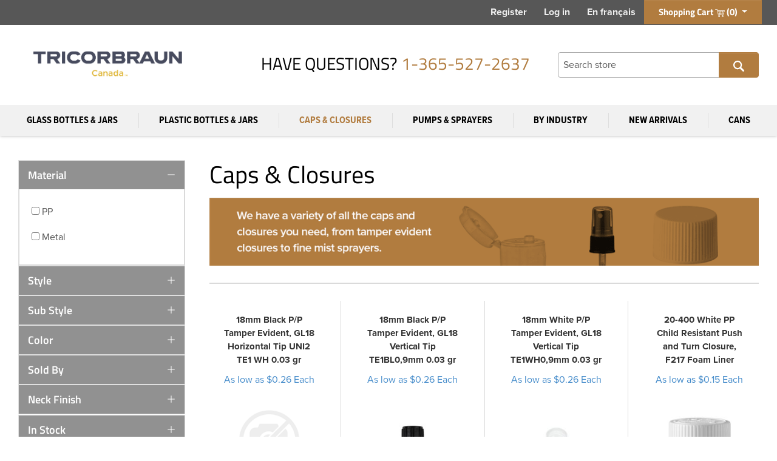

--- FILE ---
content_type: text/html; charset=utf-8
request_url: https://tricorbraun.ca/caps-closures
body_size: 17609
content:

<!DOCTYPE html>
<html class="html-category-page" lang="en-ca">
	<head>
		<title>
Caps &amp; Closures | TricorBraun Canada		</title>
		<meta http-equiv="Content-type" content="text/html;charset=UTF-8" />
		<meta name="description" content="TricorBraun Canada: Wholesale Packaging Leader Since 1902. Shop Bottles &amp; Closures Online, Inventory Near You. Case and Pallet Quantities In Stock Now" />
		<meta name="keywords" content="" />
		<meta name="generator" content="nopCommerce" />
		<meta name="viewport" content="width=device-width, initial-scale=1" />

		<script referrerpolicy="no-referrer-when-downgrade" type="text/javascript" src="https://www.onelink-edge.com/moxie.min.js" data-oljs="P6710-E92E-46A8-21AD"></script>

		<link rel="preconnect" href="https://use.typekit.net/">
		<link rel="preload" as="style" href="https://use.typekit.net/dla1wlm.css" crossorigin />
		<link rel="stylesheet" href="https://use.typekit.net/dla1wlm.css" />

		
		
		
		<!-- Global site tag (gtag.js) - Google Ads: 10836176505 -->
<!-- Google tag GA4 Basic Config -->
<script async src="https://www.googletagmanager.com/gtag/js?id=G-TQ2E9NZJX5"></script>
<script>
  window.dataLayer = window.dataLayer || [];
  function gtag(){dataLayer.push(arguments);}
  gtag('js', new Date());

  gtag('config', 'AW-10836176505');
  gtag('config', 'G-TQ2E9NZJX5');
</script>

<meta name="google-site-verification" content="HIFqbGnjoWzquuOjs0Sgxwx6HCGk638RHaLauWYjAcY" />

<!-- Marketo Measure Tracking -->
<script type="text/javascript" src="https://cdn.bizible.com/scripts/bizible.js" async=""></script>

<!-- GA4 Phone Call Tracking -->
<script>
document.querySelectorAll('a[href*="tel:+13655272634"]').forEach(function(element) {
    element.addEventListener('click', function () {
    gtag("event", "phone_click");

})});
</script>

<!-- GA4 RFQ Tracking -->
<script>
var contactFormLP = document.querySelectorAll('#request-a-quote-form');
if (contactFormLP) {
    contactFormLP.forEach(function(element) {
        element.addEventListener('submit', function() {
            gtag("event", "rfq_form");
        });
    });}
</script>

<!-- GA4 Contact Us Tracking -->
<script>
var contactFormLP = document.querySelectorAll('form[action*="/contactus"]');
if (contactFormLP) {
    contactFormLP.forEach(function(element) {
        element.addEventListener('submit', function() {
            console.log("success!");
            gtag("event", "contact_form");

        });
    });}
</script>
<script>
document.addEventListener('readystatechange', function(ev) {
	if (ev.target.readyState !== 'complete')
		return;

	
	$(window).on('cart.add', function(e){
		gtag('event', 'add_to_cart', {
			currency: 'CAD',
			value: e.price,
			items: [
				e.product
			]
		});
	});

});
</script>
		<link href="/bundles/styles/qfuzijdja5c4succxx3ntyvj_j8qjnusci5d5kzifny1?v=9a3sGe73CylflafnHX09pHWmzaAHDAMf1LtQItOcNGA1" rel="stylesheet"/>


		<link rel="stylesheet" href="https://code.jquery.com/ui/1.12.1/themes/ui-lightness/jquery-ui.css" />

		<script src="https://code.jquery.com/jquery-3.5.1.min.js" integrity="sha256-9/aliU8dGd2tb6OSsuzixeV4y/faTqgFtohetphbbj0=" crossorigin="anonymous"></script>
		<script src="https://cdn.jsdelivr.net/npm/bootstrap@4.6.0/dist/js/bootstrap.bundle.min.js" integrity="sha384-Piv4xVNRyMGpqkS2by6br4gNJ7DXjqk09RmUpJ8jgGtD7zP9yug3goQfGII0yAns" crossorigin="anonymous"></script>
		<script src="https://code.jquery.com/ui/1.12.1/jquery-ui.min.js" integrity="sha256-VazP97ZCwtekAsvgPBSUwPFKdrwD3unUfSGVYrahUqU=" crossorigin="anonymous"></script>
		<script src="/bundles/scripts/bez_odkhpkg_own6sxk7hsbixignooo_ml7ueazwcck1?v=4yi7jQdftDwtNvP9juZYxHOcjNz2ykJA5PRDvtfMzHE1"></script>


		<link rel="canonical" href="https://tricorbraun.ca/caps-closures" />

		
		
		
		
<link rel="shortcut icon" href="https://tricorbraun.ca/favicon.ico" />
	</head>

	<body ontouchstart="">
		


<div id="dialog-notifications-success" class="notification fixed-top alert alert-success alert-dismissible text-center" role="alert" title="Notification" style="display:none;">
</div>
<div id="dialog-notifications-error" class="notification fixed-top alert alert-danger alert-dismissible text-center" role="alert" title="Error" style="display:none;">
</div>
<div id="dialog-notifications-info" class="notification fixed-top alert alert-info alert-dismissible text-center" role="alert" title="Notification" style="display:none;">
	<button type="button" class="close" data-hide="alert" aria-label="Close"><span aria-hidden="true">&times;</span></button>
</div>
<div id="bar-notification" class="notification fixed-top alert alert-dismissible text-center" style="display:none;">
	<button type="button" class="close" data-hide="alert" aria-label="Close"><span aria-hidden="true">&times;</span></button>
</div>



<script type="text/javascript">
	AjaxCart.init(false, '#header .cart-qty', '#header .wishlist-qty', '#flyout-cart');
</script>

<div id="header" class="header">
	
	<div class="navbar navbar-dark navbar-expand-xl bg-dark px-0 px-xl-1">
		<div class="container-fluid constrain-width">
			<div class="navbar-header">
				<button class="navbar-toggler" type="button" data-toggle="collapse" data-target="#mobile-category-nav" aria-controls="mobile-category-nav" aria-expanded="false" aria-label="Toggle navigation">
					<span class="navbar-toggler-icon"></span>
				</button>
			</div>
			<div class="collapse navbar-collapse" id="mobile-category-nav">
				<div class="navbar navbar-light bg-white">
	<ul class="navbar-nav w-100">
		

	<li class="nav-item  ">
		<a class="nav-link" href="/glass-bottles-jars">
			Glass Bottles & Jars
		</a>
	</li>
	<li class="nav-item  ">
		<a class="nav-link" href="/plastic-bottles-jars">
			Plastic Bottles & Jars
		</a>
	</li>
	<li class="nav-item  active">
		<a class="nav-link" href="/caps-closures">
			Caps & Closures
		</a>
	</li>
	<li class="nav-item  ">
		<a class="nav-link" href="/pumps-sprayers-3">
			Pumps & Sprayers
		</a>
	</li>
	<li class="nav-item dropdown ">
			<div class="dropdown-toggle" data-toggle="dropdown" data-target="#mob-118-submenu" role="button" aria-haspopup="true" aria-expanded="false"><span class="tricor-icon"></span></div>
		<a class="nav-link" href="/bottle-packaging">
			By Industry
		</a>
			<ul id="mob-118-submenu" class="dropdown-menu">
	<li class="nav-item  ">
		<a class="nav-link" href="/beer-homebrewing">
			Beer & Homebrewing
		</a>
	</li>
	<li class="nav-item  ">
		<a class="nav-link" href="/cannabis-cbd-packaging">
			Cannabis & CBD Packaging
		</a>
	</li>
	<li class="nav-item  ">
		<a class="nav-link" href="/personal-care-packaging">
			Cosmetics & Personal Care
		</a>
	</li>
	<li class="nav-item  ">
		<a class="nav-link" href="/food-and-beverage-bottles">
			Food & Beverage
		</a>
	</li>
	<li class="nav-item  ">
		<a class="nav-link" href="/chemical-and-industrial-bottles">
			Household & Industrial Chemical
		</a>
	</li>
	<li class="nav-item  ">
		<a class="nav-link" href="/nutraceutical-packaging">
			Nutraceutical & Pharma
		</a>
	</li>
	<li class="nav-item  ">
		<a class="nav-link" href="/spirit-bottles">
			Spirits & Liquor Bottles
		</a>
	</li>
	<li class="nav-item  ">
		<a class="nav-link" href="/vape-bottles">
			Vape Juice Bottles
		</a>
	</li>
			</ul>
	</li>
	<li class="nav-item  ">
		<a class="nav-link" href="/new-items">
			New Arrivals
		</a>
	</li>
					<li class="nav-item"><a href="/cans" class="nav-link">Cans</a></li>
				
	</ul>
</div>
			</div>
			<ul id="mobile-top-links" class="navbar-nav flex-fill d-flex flex-row d-md-none">
	
		<li id="mobile-search-dropdown" class="dropdown">
		<a href="#" data-toggle="dropdown" data-target="#site-search-mobile-wrapper" aria-haspopup="true" aria-expanded="false">
			<svg class="tricor-icon tricor-icon-search"><use href="#tricor-icon-search"></use></svg>
			<span class="sr-only">Search</span>
		</a>
	</li>
	<li>
		<a href="tel:+18005656786">
			<svg class="tricor-icon tricor-icon-phone"><use href="#tricor-icon-phone"></use></svg>
			<span class="sr-only">Call Us</span>
		</a>
	</li>
	<li id="mobile-user-dropdown" class="dropdown">
		<a href="#" data-toggle="dropdown" data-target="#user-guest-mobile-menu" aria-haspopup="true" aria-expanded="false">
			<svg class="tricor-icon tricor-icon-user"><use href="#tricor-icon-user"></use></svg>
			<span class="sr-only">My Account</span>
		</a>
	</li>
	<li>
		<a href="https://fr.tricorbraun.ca/">
			<svg class="tricor-icon tricor-icon-globe"><use href="#tricor-icon-globe"></use></svg>
			<span class="sr-only OneLinkNoTx">En fran&#231;ais</span>
		</a>
	</li>
		<li class="mobile-shopping-cart flex-fill">
			<a id="mobile-shopping-cart-button" href="/cart" class="btn btn-sm btn-primary">
				<span class="d-none d-sm-inline">Shopping Cart</span>
				<span class="d-inline d-sm-none">Cart</span>
				<svg class="tricor-icon tricor-icon-cart"><use href="#tricor-icon-cart"></use></svg>
				<span class="cart-qty">(0)</span>
			</a>
		</li>
	
</ul>
<ul id="header-links" class="navbar-nav ml-auto d-none d-md-flex">
	
		<li class="nav-item"><a href="/register" class="nav-link ico-register">Register</a></li>
		<li class="nav-item"><a href="/login" class="nav-link ico-login">Log in</a></li>
			<li class="nav-item"><a href="https://fr.tricorbraun.ca/" class="nav-link ico-globe OneLinkNoTx">En fran&#231;ais</a></li>
		<li id="topcartlink" class="nav-item">
			<div id="shopping-cart-dropdown" class="dropdown">
				<a id="shopping-cart-button" href="/cart" class="btn btn-sm btn-primary dropdown-toggle" data-toggle="flyout-cart" aria-haspopup="true" aria-expanded="false">
					<span class="d-none d-sm-inline">Shopping Cart</span>
					<span class="d-inline d-sm-none">Cart</span>
					<svg class="tricor-icon tricor-icon-cart"><use href="#tricor-icon-cart"></use></svg>
					<span class="cart-qty">(0)</span>
				</a>
				<div id="flyout-cart" class="dropdown-menu hidden-xs" aria-labelledby="shopping-cart-button">
	<div class="card mb-0 bg-white">
		<div class="card-body">
			<p>
Your shopping cart is empty. Questions? Contact us!			</p>
		</div>
	</div>
</div>

			</div>
		</li>
	
</ul>
<div id="site-search-mobile-wrapper" class="dropdown-menu">
	<form action="/search" id="mobile-search-box-form" method="get">	<div class="mobile-search-box">
		<div class="input-group input-group-lg">
			<input type="text" class="form-control" id="mobile-searchterms" autocomplete="off" name="q" placeholder="Search store" />
			
			<span class="input-group-append">
				<button type="submit" class="btn btn-primary">
					<svg class="tricor-icon tricor-icon-search"><use href="#tricor-icon-search" /></svg>
				</button>
			</span>
		</div>
    </div>
	<script type="text/javascript">
		$("#mobile-search-box-form").submit(function (event) {
			if ($("#mobile-searchterms").val() == "") {
				alert('Please enter a search keyword');
				$("#mobile-searchterms").focus();
				event.preventDefault();
			}
		});
	</script>
		
			<script type="text/javascript">
			$(function() {
				$('#mobile-searchterms')
					.autocomplete({
						delay: 500,
						minLength: 3,
						source: function(request, response) {
							$.post('/catalog/searchtermautocomplete', {
								term: request.term
							})
							.done(function(data) {
								response(data.slice(0, 6));
							});
						},
						appendTo: '.mobile-search-box',
						select: function(event, ui) {
							$("#mobile-searchterms").val(ui.item.label);
							setLocation(ui.item.producturl);
							return false;
						}
					})
                    .data("ui-autocomplete")._renderItem = function(ul, item) {
                        var t = item.label;
                        //html encode
                        t = htmlEncode(t);
                        return $("<li></li>")
                            .data("item.autocomplete", item)
                            .append("<a><span class=\"ac-prod-name\">" + t + "</span><span class='ac-prod-img'><img src='" + item.productpictureurl + "' /></span></a>")
                            .appendTo(ul);
                    };

				$('body').click(function(e){
					if($('.mobile-search-box').has(e.target)) {
						$('#mobile-searchterms').autocomplete('close');
					}
				})
			});
			</script>
		
</form>

</div>
<div id="user-auth-mobile-menu" class="dropdown-menu">
	<a href="/customer/info" class="ico-account dropdown-item">Hi, </a>
	<a href="/customer/info" class="dropdown-item">My Account</a>
	<a href="/logout" class="ico-logout dropdown-item">Log out</a>
</div>
<div id="user-guest-mobile-menu" class="dropdown-menu">
	<a href="/register" class="ico-register dropdown-item">Register</a>
	<a href="/login" class="ico-login dropdown-item">Log in</a>
</div>


	<script type="text/javascript">
        $(document).ready(function () {
        	$('#header').on('mouseenter', '#shopping-cart-dropdown', function () {
                $('#shopping-cart-button').closest('.dropdown').addClass('show');
                $('#flyout-cart').addClass('show');
        	});
        	$('#header').on('mouseleave', '#shopping-cart-dropdown', function () {
				$('#shopping-cart-button').closest('.dropdown').removeClass('show');
				$('#flyout-cart').removeClass('show');
        	});
        });
	</script>

		</div>
	</div>
</div>
<div id="subheader" class="bg-white py-2">
	<div class="container-fluid constrain-width">
		<div class="subheader-row">
			<div class="subheader-col">
				<a href="/" class="header-logo d-block">
					<img src="/Themes/PackagingOptions/Content/images/logo.png" class="img-fluid d-block mx-auto mx-md-0" alt="TricorBraun Canada" />
				</a>
			</div>
			<div class="d-none d-md-block subheader-col">
				    <div class="topic-block">
		<div id="need-help" class="h3 text-uppercase text-center"><span class="black-text">Have Questions?</span> <a class="blue-text" href="tel:+13655272634">1-365-527-2637</a></div>
    </div>

			</div>
			<div class="d-none d-md-block subheader-col">
				<form action="/search" id="small-search-box-form" method="get">	<div class="search-box">
		<div class="input-group">
			<input type="text" class="form-control" id="small-searchterms" autocomplete="off" name="q" placeholder="Search store" />
			
			<span class="input-group-append">
				<button type="submit" class="btn btn-primary">
					<svg class="tricor-icon tricor-icon-search"><use href="#tricor-icon-search" /></svg>
				</button>
			</span>
		</div>
    </div>
	<script type="text/javascript">
		$("#small-search-box-form").submit(function(event) {
			if ($("#small-searchterms").val() == "") {
				alert('Please enter a search keyword');
				$("#small-searchterms").focus();
				event.preventDefault();
			}
		});
	</script>
	
		<script type="text/javascript">
			$(function() {
				$('#small-searchterms')
					.autocomplete({
						delay: 500,
						minLength: 3,
						source: '/catalog/searchtermautocomplete',
						appendTo: '.search-box',
						select: function(event, ui) {
							$("#small-searchterms").val(ui.item.label);
							setLocation(ui.item.producturl);
							return false;
						}
					})
                    .data("ui-autocomplete")._renderItem = function(ul, item) {
                        var t = item.label;
                        //html encode
                        t = htmlEncode(t);
                        return $("<li></li>")
                            .data("item.autocomplete", item)
                            .append("<a><span class=\"ac-prod-name\">" + t + "</span><span class='ac-prod-img'><img src='" + item.productpictureurl + "' /></span></a>")
                            .appendTo(ul);
                    };
			});
		</script>
	
</form>
			</div>
		</div>
	</div>
</div>
<div id="category-nav" class="d-none d-xl-block">
	
<div class="navbar navbar-expand-xl navbar-light bg-light mb-0">
	<div class="collapse navbar-collapse constrain-width">
		<ul class="nav navbar-nav navbar-justified">
			

	<li class="nav-item ">
		<a class="nav-link"  href="/glass-bottles-jars">
			Glass Bottles & Jars
		</a>
	</li>
	<li class="nav-item ">
		<a class="nav-link"  href="/plastic-bottles-jars">
			Plastic Bottles & Jars
		</a>
	</li>
	<li class="nav-item  active">
		<a class="nav-link"  href="/caps-closures">
			Caps & Closures
		</a>
	</li>
	<li class="nav-item ">
		<a class="nav-link"  href="/pumps-sprayers-3">
			Pumps & Sprayers
		</a>
	</li>
	<li class="nav-item has-submenu short">
		<a class="nav-link"  data-target="#118-submenu" href="/bottle-packaging">
			By Industry
		</a>
	</li>
	<li class="nav-item ">
		<a class="nav-link"  href="/new-items">
			New Arrivals
		</a>
	</li>
							<li class="nav-item"><a href="/cans" class="nav-link">Cans</a></li>
						
		</ul>
	</div>
		<div id="118-submenu" class="dropdown-menu py-1">
			<div class="container-fluid constrain-width">
				<div class="row">
					<div class="col-12 col-sm-7 cat-menu-column">
						<ul class="py-1">
	<li class="nav-item ">
		<a class="nav-link"  href="/beer-homebrewing">
			Beer & Homebrewing
		</a>
	</li>
	<li class="nav-item ">
		<a class="nav-link"  href="/cannabis-cbd-packaging">
			Cannabis & CBD Packaging
		</a>
	</li>
	<li class="nav-item ">
		<a class="nav-link"  href="/personal-care-packaging">
			Cosmetics & Personal Care
		</a>
	</li>
	<li class="nav-item ">
		<a class="nav-link"  href="/food-and-beverage-bottles">
			Food & Beverage
		</a>
	</li>
	<li class="nav-item ">
		<a class="nav-link"  href="/chemical-and-industrial-bottles">
			Household & Industrial Chemical
		</a>
	</li>
	<li class="nav-item ">
		<a class="nav-link"  href="/nutraceutical-packaging">
			Nutraceutical & Pharma
		</a>
	</li>
	<li class="nav-item ">
		<a class="nav-link"  href="/spirit-bottles">
			Spirits & Liquor Bottles
		</a>
	</li>
	<li class="nav-item ">
		<a class="nav-link"  href="/vape-bottles">
			Vape Juice Bottles
		</a>
	</li>
						</ul>
					</div>
					<div class="hidden-xs col-sm-5 cat-promo-column py-1">
						    <div class="topic-block">
		<p><a href="/bottle-packaging"><img src="/Content/Images/uploaded/TB-Canada-home-dropdown-by-industry@2x.png" alt="Packaging solutions for every industry. Shop by industry today." width="490" height="150" /></a></p>
    </div>

					</div>
				</div>
			</div>
		</div>
</div>
<script>
	$('#category-nav .navbar-nav > li > a').hover(function () {
		$('#category-nav').find('.has-submenu,.dropdown-menu').removeClass('open show');

		var $th = $(this);
		var targetSel = $th.data('target');
		$(targetSel).addClass('open show');
		$th.closest('.has-submenu').addClass('open show');
		$th.closest('.nav').addClass('open show');
	});
	$('#category-nav').mouseleave(function () {
		$(this).find('.has-submenu,.dropdown-menu').removeClass('open show');
		$(this).find('.nav').removeClass('open show');
	})
</script>
</div>
<script>
	$('#mobile-category-nav').on('shown.bs.collapse', function () {
		$('#mobile-menu-underlay').show();
	})
	$('#mobile-category-nav').on('hidden.bs.collapse', function () {
		$('#mobile-menu-underlay').hide();
	})
	$('#site-search-mobile-wrapper').on('shown.bs.dropdown', function () {
		$('#mobile-menu-underlay').hide();
		$('#mobile-category-nav').collapse('hide');
		$('#mobile-search-dropdown').addClass('show');
		$('#mobile-dropdown-underlay').show();
	})
	$('#site-search-mobile-wrapper').on('hidden.bs.dropdown', function () {
		$('#mobile-search-dropdown').removeClass('show');
		$('#mobile-dropdown-underlay').hide();
	})
	$('#user-guest-mobile-menu,#user-auth-mobile-menu').on('shown.bs.dropdown', function () {
		$('#mobile-menu-underlay').hide();
		$('#mobile-category-nav').collapse('hide');
		$('#mobile-user-dropdown').addClass('show');
		$('#mobile-dropdown-underlay').show();
	})
	$('#user-guest-mobile-menu,#user-auth-mobile-menu').on('hidden.bs.dropdown', function () {
		$('#mobile-user-dropdown').removeClass('show');
		$('#mobile-dropdown-underlay').hide();
	})
</script>


<div class="ajax-loading-block-window" style="display: none">
	<div class="loading-image"></div>
	<p class="ajax-loading-block-window-text"></p>
</div>

<div id="category-page" class="bg-white">
	
	

<div class="container-fluid pb-4 pt-4 constrain-width">
	<input type="hidden" name="q" id="q" value="" />
	<input type="hidden" name="categoryIds" id="categoryIds" value="2" />
	<input type="hidden" name="hdnPageSize" id="hdnPageSize" value="24" />
	<input type="hidden" name="hdnPageNumber" id="hdnPageNumber" value="1" />
	<input type="hidden" name="hdnTotalProductCount" id="hdnTotalProductCount" value="89" />
	<input type="hidden" name="activeFilters" id="activeFilters" value="" />

	<div class="row">
		<div class="col-12 col-sm-8 col-lg-9 order-sm-2">
			
			<h1 class="black-text mt-0">Caps &amp; Closures</h1>
				<div id="category-description">
					<div id="category-description-wrapper">
						<p><img style="display: block; margin-left: auto; margin-right: auto; width: 100%; max-width: 1145px; height: auto;" src="/Content/Images/uploaded/TB-Canada-category-banners-caps-closures@2x.png" alt="We have a variety of all the caps and closures you need, from tamper evident closures to fine mist sprayers." /></p>
					</div>
				</div>
			<hr class="medium" />
			
			
			<div id="DivProductDetail">
				<ul id="product-grid" class="list-unstyled row">
					<li class="product-banner col-12">
<div class="card teal-bg"><div class="card-header text-white"><p><strong>Stock up NOW!&nbsp;Limited Stocks.</strong></p></div></div>					</li>
						<li class="product-item col-6 col-md-4 col-lg-3">
							
<div class="product-panel card bg-white" data-productid="3513">
	<div class="card-body">
		<a href="/18mm-white-pp-tamper-evident-gl18-horizontal-tip-uni2-te1-wh-003-gr">
			<p class="product-name text-center">18mm Black P/P Tamper Evident, GL18 Horizontal Tip UNI2 TE1 WH 0.03 gr</p>
			
			<p class="product-price text-center">
				<span class="price actual-price">As low as $0.26 Each</span>
			</p>
			
			
			<div class="picture-wrapper">
				<img alt="Picture of 18mm Black P/P Tamper Evident, GL18 Horizontal Tip UNI2 TE1 WH 0.03 gr" src="https://tricorbraun.ca/content/images/thumbs/default-image_200.png" title="Show details for 18mm Black P/P Tamper Evident, GL18 Horizontal Tip UNI2 TE1 WH 0.03 gr" class="img-fluid d-block mx-auto" />
			</div>
		</a>
	</div>
</div>
						</li>
						<li class="product-item col-6 col-md-4 col-lg-3">
							
<div class="product-panel card bg-white" data-productid="3514">
	<div class="card-body">
		<a href="/18mm-black-pp-tamper-evident-gl18-vertical-ass-te1bl09mm-003-gr">
			<p class="product-name text-center">18mm Black P/P Tamper Evident, GL18 Vertical Tip TE1BL0,9mm 0.03 gr</p>
			
			<p class="product-price text-center">
				<span class="price actual-price">As low as $0.26 Each</span>
			</p>
			
			
			<div class="picture-wrapper">
				<img alt="Picture of 18mm Black P/P Tamper Evident, GL18 Vertical Tip TE1BL0,9mm 0.03 gr" src="https://tricorbraun.ca/content/images/thumbs/0015349_18mm-black-pp-tamper-evident-gl18-vertical-tip-te1bl09mm-003-gr_200.jpeg" title="Show details for 18mm Black P/P Tamper Evident, GL18 Vertical Tip TE1BL0,9mm 0.03 gr" class="img-fluid d-block mx-auto" />
			</div>
		</a>
	</div>
</div>
						</li>
						<li class="product-item col-6 col-md-4 col-lg-3">
							
<div class="product-panel card bg-white" data-productid="3515">
	<div class="card-body">
		<a href="/18mm-white-pp-tamper-evident-gl18-vertical-ass-te1wh09mm-003-gr">
			<p class="product-name text-center">18mm White P/P Tamper Evident, GL18 Vertical Tip TE1WH0,9mm 0.03 gr</p>
			
			<p class="product-price text-center">
				<span class="price actual-price">As low as $0.26 Each</span>
			</p>
			
			
			<div class="picture-wrapper">
				<img alt="Picture of 18mm White P/P Tamper Evident, GL18 Vertical Tip TE1WH0,9mm 0.03 gr" src="https://tricorbraun.ca/content/images/thumbs/0015391_18mm-white-pp-tamper-evident-gl18-vertical-tip-te1wh09mm-003-gr_200.jpeg" title="Show details for 18mm White P/P Tamper Evident, GL18 Vertical Tip TE1WH0,9mm 0.03 gr" class="img-fluid d-block mx-auto" />
			</div>
		</a>
	</div>
</div>
						</li>
						<li class="product-item col-6 col-md-4 col-lg-3">
							
<div class="product-panel card bg-white" data-productid="3419">
	<div class="card-body">
		<a href="/20-400-white-pp-child-resistant-push-and-turn-closure-f217-foam-liner">
			<p class="product-name text-center">20-400 White PP Child Resistant Push and Turn Closure, F217 Foam Liner</p>
			
			<p class="product-price text-center">
				<span class="price actual-price">As low as $0.15 Each</span>
			</p>
			
			
			<div class="picture-wrapper">
				<img alt="Picture of 20-400 White PP Child Resistant Push and Turn Closure, F217 Foam Liner" src="https://tricorbraun.ca/content/images/thumbs/0015028_20-400-white-pp-child-resistant-push-and-turn-closure-f217-foam-liner_200.jpeg" title="Show details for 20-400 White PP Child Resistant Push and Turn Closure, F217 Foam Liner" class="img-fluid d-block mx-auto" />
			</div>
		</a>
	</div>
</div>
						</li>
						<li class="product-item col-6 col-md-4 col-lg-3">
							
<div class="product-panel card bg-white" data-productid="3394">
	<div class="card-body">
		<a href="/20-410-black-fine-mist-sprayer-5-14-dip-tube">
			<p class="product-name text-center">20-410 Black Fine Mist Sprayer, 5-1/4&quot; Dip Tube</p>
			
			<p class="product-price text-center">
				<span class="price actual-price">As low as $0.51 Each</span>
			</p>
			
			
			<div class="picture-wrapper">
				<img alt="20-410 Black Fine Mist Sprayer, 5-1/4&quot; Dip Tube" src="https://tricorbraun.ca/content/images/thumbs/0014752_20-410-black-fine-mist-sprayer-5-14-dip-tube_200.jpeg" title="Show details for 20-410 Black Fine Mist Sprayer, 5-1/4&quot; Dip Tube" class="img-fluid d-block mx-auto" />
			</div>
		</a>
	</div>
</div>
						</li>
						<li class="product-item col-6 col-md-4 col-lg-3">
							
<div class="product-panel card bg-white" data-productid="3396">
	<div class="card-body">
		<a href="/20-410-black-pp-smooth-wall-disc-top-cap-2">
			<p class="product-name text-center">20-410 Black PP Smooth Wall Disc Top Cap</p>
			
			<p class="product-price text-center">
				<span class="price actual-price">As low as $0.14 Each</span>
			</p>
			
			
			<div class="picture-wrapper">
				<img alt="20-410 Black PP Smooth Wall Disc Top Cap" src="https://tricorbraun.ca/content/images/thumbs/0014610_20-410-black-pp-smooth-wall-disc-top-cap_200.jpeg" title="Show details for 20-410 Black PP Smooth Wall Disc Top Cap" class="img-fluid d-block mx-auto" />
			</div>
		</a>
	</div>
</div>
						</li>
						<li class="product-item col-6 col-md-4 col-lg-3">
							
<div class="product-panel card bg-white" data-productid="3352">
	<div class="card-body">
		<a href="/20-410-white-fine-mist-sprayer-5-416-dip-tube">
			<p class="product-name text-center">20-410 White Fine Mist Sprayer, 5-4/16&quot; Dip Tube</p>
			
			<p class="product-price text-center">
				<span class="price actual-price">As low as $0.51 Each</span>
			</p>
			
			
			<div class="picture-wrapper">
				<img alt="20-410 White Fine Mist Sprayer, 5-4/16&quot; Dip Tube" src="https://tricorbraun.ca/content/images/thumbs/0014755_20-410-white-fine-mist-sprayer-5-416-dip-tube_200.jpeg" title="Show details for 20-410 White Fine Mist Sprayer, 5-4/16&quot; Dip Tube" class="img-fluid d-block mx-auto" />
			</div>
		</a>
	</div>
</div>
						</li>
						<li class="product-item col-6 col-md-4 col-lg-3">
							
<div class="product-panel card bg-white" data-productid="3331">
	<div class="card-body">
		<a href="/20-410-white-pp-continuous-thread-closure-f217-foam-liner">
			<p class="product-name text-center">20-410 White PP Continuous Thread Closure, F217 Foam Liner</p>
			
			<p class="product-price text-center">
				<span class="price actual-price">As low as $0.08 Each</span>
			</p>
			
			
			<div class="picture-wrapper">
				<img alt="20-410 White PP Continuous Thread Closure, F217 Foam Liner" src="https://tricorbraun.ca/content/images/thumbs/0014758_20-410-white-pp-continuous-thread-closure-f217-foam-liner_200.jpeg" title="Show details for 20-410 White PP Continuous Thread Closure, F217 Foam Liner" class="img-fluid d-block mx-auto" />
			</div>
		</a>
	</div>
</div>
						</li>
						<li class="product-item col-6 col-md-4 col-lg-3">
							
<div class="product-panel card bg-white" data-productid="3452">
	<div class="card-body">
		<a href="/20-410-white-pp-continuous-thread-closure-sg75-0020-heat-induction-liner">
			<p class="product-name text-center">20-410 White PP Continuous Thread Closure, SG75 0.020 Heat Induction Liner</p>
			
			<p class="product-price text-center">
				<span class="price actual-price">As low as $0.14 Each</span>
			</p>
			
			
			<div class="picture-wrapper">
				<img alt="Picture of 20-410 White PP Continuous Thread Closure, SG75 0.020 Heat Induction Liner" src="https://tricorbraun.ca/content/images/thumbs/0015100_20-410-white-pp-continuous-thread-closure-sg75-0020-heat-induction-liner_200.jpeg" title="Show details for 20-410 White PP Continuous Thread Closure, SG75 0.020 Heat Induction Liner" class="img-fluid d-block mx-auto" />
			</div>
		</a>
	</div>
</div>
						</li>
						<li class="product-item col-6 col-md-4 col-lg-3">
							
<div class="product-panel card bg-white" data-productid="3321">
	<div class="card-body">
		<a href="/20-410-white-pp-flip-top-cap-0125-inch-orifice">
			<p class="product-name text-center">20-410 White PP Flip Top Cap, 0.125 Inch Orifice</p>
			
			<p class="product-price text-center">
				<span class="price actual-price">As low as $0.14 Each</span>
			</p>
			
			
			<div class="picture-wrapper">
				<img alt="20-410 White PP Flip Top Cap, 0.125 Inch Orifice" src="https://tricorbraun.ca/content/images/thumbs/0014760_20-410-white-pp-flip-top-cap-0125-inch-orifice_200.jpeg" title="Show details for 20-410 White PP Flip Top Cap, 0.125 Inch Orifice" class="img-fluid d-block mx-auto" />
			</div>
		</a>
	</div>
</div>
						</li>
						<li class="product-item col-6 col-md-4 col-lg-3">
							
<div class="product-panel card bg-white" data-productid="3371">
	<div class="card-body">
		<a href="/20-410-white-pp-smooth-wall-disc-top-cap">
			<p class="product-name text-center">20-410 White PP Smooth Wall Disc Top Cap</p>
			
			<p class="product-price text-center">
				<span class="price actual-price">As low as $0.14 Each</span>
			</p>
			
			
			<div class="picture-wrapper">
				<img alt="20-410 White PP Smooth Wall Disc Top Cap" src="https://tricorbraun.ca/content/images/thumbs/0014762_20-410-white-pp-smooth-wall-disc-top-cap_200.jpeg" title="Show details for 20-410 White PP Smooth Wall Disc Top Cap" class="img-fluid d-block mx-auto" />
			</div>
		</a>
	</div>
</div>
						</li>
						<li class="product-item col-6 col-md-4 col-lg-3">
							
<div class="product-panel card bg-white" data-productid="3386">
	<div class="card-body">
		<a href="/24-410-black-pp-continuous-thread-closure-poly-vinyl-liner">
			<p class="product-name text-center">24-410 Black  P/P Continuous Thread Closure,   Fine Ribbed Skirt, RL</p>
			
			<p class="product-price text-center">
				<span class="price actual-price">As low as $0.06 Each</span>
			</p>
			
			
			<div class="picture-wrapper">
				<img alt="24-410 Black PP Continuous Thread Closure, Poly Vinyl Liner" src="https://tricorbraun.ca/content/images/thumbs/0014769_24-410-black-pp-continuous-thread-closure-fine-ribbed-skirt-rl_200.jpeg" title="Show details for 24-410 Black  P/P Continuous Thread Closure,   Fine Ribbed Skirt, RL" class="img-fluid d-block mx-auto" />
			</div>
		</a>
	</div>
</div>
						</li>
						<li class="product-item col-6 col-md-4 col-lg-3">
							
<div class="product-panel card bg-white" data-productid="3289">
	<div class="card-body">
		<a href="/24-410-black-fine-mist-sprayer-6-78-dip-tube">
			<p class="product-name text-center">24-410 Black Fine Mist Sprayer, 6-7/8&quot; Dip Tube</p>
			
			<p class="product-price text-center">
				<span class="price actual-price">As low as $0.51 Each</span>
			</p>
			
			
			<div class="picture-wrapper">
				<img alt="24-410 Black Fine Mist Sprayer, 6-7/8&quot; Dip Tube" src="https://tricorbraun.ca/content/images/thumbs/0014767_24-410-black-fine-mist-sprayer-6-78-dip-tube_200.jpeg" title="Show details for 24-410 Black Fine Mist Sprayer, 6-7/8&quot; Dip Tube" class="img-fluid d-block mx-auto" />
			</div>
		</a>
	</div>
</div>
						</li>
						<li class="product-item col-6 col-md-4 col-lg-3">
							
<div class="product-panel card bg-white" data-productid="3507">
	<div class="card-body">
		<a href="/24-410-black-pp-continuous-thread-closure-heat-induction-liner">
			<p class="product-name text-center">24-410 Black PP Continuous Thread Closure, Heat Induction Liner</p>
			
			<p class="product-price text-center">
				<span class="price actual-price">As low as $0.06 Each</span>
			</p>
			
			
			<div class="picture-wrapper">
				<img alt="Picture of 24-410 Black PP Continuous Thread Closure, Heat Induction Liner" src="https://tricorbraun.ca/content/images/thumbs/0015317_24-410-black-pp-continuous-thread-closure-heat-induction-liner_200.jpeg" title="Show details for 24-410 Black PP Continuous Thread Closure, Heat Induction Liner" class="img-fluid d-block mx-auto" />
			</div>
		</a>
	</div>
</div>
						</li>
						<li class="product-item col-6 col-md-4 col-lg-3">
							
<div class="product-panel card bg-white" data-productid="3393">
	<div class="card-body">
		<a href="/24-410-black-pp-smooth-wall-disc-top-cap">
			<p class="product-name text-center">24-410 Black PP Smooth Wall Disc Top Cap</p>
			
			<p class="product-price text-center">
				<span class="price actual-price">As low as $0.14 Each</span>
			</p>
			
			
			<div class="picture-wrapper">
				<img alt="24-410 Black PP Smooth Wall Disc Top Cap" src="https://tricorbraun.ca/content/images/thumbs/0014773_24-410-black-pp-smooth-wall-disc-top-cap_200.jpeg" title="Show details for 24-410 Black PP Smooth Wall Disc Top Cap" class="img-fluid d-block mx-auto" />
			</div>
		</a>
	</div>
</div>
						</li>
						<li class="product-item col-6 col-md-4 col-lg-3">
							
<div class="product-panel card bg-white" data-productid="3367">
	<div class="card-body">
		<a href="/24-410-white-fine-mist-sprayer-6-1216-dip-tube">
			<p class="product-name text-center">24-410 White Fine Mist Sprayer, 6-12/16&quot; Dip Tube</p>
			
			<p class="product-price text-center">
				<span class="price actual-price">As low as $0.51 Each</span>
			</p>
			
			
			<div class="picture-wrapper">
				<img alt="24-410 White Fine Mist Sprayer, 6-12/16&quot; Dip Tube" src="https://tricorbraun.ca/content/images/thumbs/0014777_24-410-white-fine-mist-sprayer-6-1216-dip-tube_200.jpeg" title="Show details for 24-410 White Fine Mist Sprayer, 6-12/16&quot; Dip Tube" class="img-fluid d-block mx-auto" />
			</div>
		</a>
	</div>
</div>
						</li>
						<li class="product-item col-6 col-md-4 col-lg-3">
							
<div class="product-panel card bg-white" data-productid="3300">
	<div class="card-body">
		<a href="/24-410-white-pp-continuous-thread-closure-f217-foam-liner">
			<p class="product-name text-center">24-410 White PP Continuous Thread Closure, F217 Foam Liner</p>
			
			<p class="product-price text-center">
				<span class="price actual-price">As low as $0.06 Each</span>
			</p>
			
			
			<div class="picture-wrapper">
				<img alt="24-410 White PP Continuous Thread Closure, F217 Foam Liner" src="https://tricorbraun.ca/content/images/thumbs/0014780_24-410-white-pp-continuous-thread-closure-f217-foam-liner_200.jpeg" title="Show details for 24-410 White PP Continuous Thread Closure, F217 Foam Liner" class="img-fluid d-block mx-auto" />
			</div>
		</a>
	</div>
</div>
						</li>
						<li class="product-item col-6 col-md-4 col-lg-3">
							
<div class="product-panel card bg-white" data-productid="3319">
	<div class="card-body">
		<a href="/24-410-white-pp-continuous-thread-closure-poly-vinyl-liner">
			<p class="product-name text-center">24-410 White PP Continuous Thread Closure, Poly Vinyl Liner</p>
			
			<p class="product-price text-center">
				<span class="price actual-price">As low as $0.08 Each</span>
			</p>
			
			
			<div class="picture-wrapper">
				<img alt="24-410 White PP Continuous Thread Closure, Poly Vinyl Liner" src="https://tricorbraun.ca/content/images/thumbs/0014784_24-410-white-pp-continuous-thread-closure-poly-vinyl-liner_200.jpeg" title="Show details for 24-410 White PP Continuous Thread Closure, Poly Vinyl Liner" class="img-fluid d-block mx-auto" />
			</div>
		</a>
	</div>
</div>
						</li>
						<li class="product-item col-6 col-md-4 col-lg-3">
							
<div class="product-panel card bg-white" data-productid="3453">
	<div class="card-body">
		<a href="/24-410-white-pp-continuous-thread-closure-sg75-0020-heat-induction-liner">
			<p class="product-name text-center">24-410 White PP Continuous Thread Closure, SG75 0.020 Heat Induction Liner</p>
			
			<p class="product-price text-center">
				<span class="price actual-price">As low as $0.14 Each</span>
			</p>
			
			
			<div class="picture-wrapper">
				<img alt="Picture of 24-410 White PP Continuous Thread Closure, SG75 0.020 Heat Induction Liner" src="https://tricorbraun.ca/content/images/thumbs/0015097_24-410-white-pp-continuous-thread-closure-sg75-0020-heat-induction-liner_200.jpeg" title="Show details for 24-410 White PP Continuous Thread Closure, SG75 0.020 Heat Induction Liner" class="img-fluid d-block mx-auto" />
			</div>
		</a>
	</div>
</div>
						</li>
						<li class="product-item col-6 col-md-4 col-lg-3">
							
<div class="product-panel card bg-white" data-productid="3512">
	<div class="card-body">
		<a href="/24-410-white-pp-dispensing-pump-6-dip-tube">
			<p class="product-name text-center">24-410 White PP Dispensing Pump, 6&quot; Dip Tube</p>
			
			<p class="product-price text-center">
				<span class="price actual-price">As low as $0.52 Each</span>
			</p>
			
			
			<div class="picture-wrapper">
				<img alt="Picture of 24-410 White PP Dispensing Pump, 6&quot; Dip Tube" src="https://tricorbraun.ca/content/images/thumbs/0015392_24-410-white-pp-dispensing-pump-6-dip-tube_200.jpeg" title="Show details for 24-410 White PP Dispensing Pump, 6&quot; Dip Tube" class="img-fluid d-block mx-auto" />
			</div>
		</a>
	</div>
</div>
						</li>
						<li class="product-item col-6 col-md-4 col-lg-3">
							
<div class="product-panel card bg-white" data-productid="3323">
	<div class="card-body">
		<a href="/24-410-white-pp-dispensing-pump-8-34-dip-tube">
			<p class="product-name text-center">24-410 White PP Dispensing Pump, 8-3/4&quot; Dip Tube</p>
			
			<p class="product-price text-center">
				<span class="price actual-price">As low as $0.51 Each</span>
			</p>
			
			
			<div class="picture-wrapper">
				<img alt="24-410 White PP Dispensing Pump, 8-3/4&quot; Dip Tube" src="https://tricorbraun.ca/content/images/thumbs/0014785_24-410-white-pp-dispensing-pump-8-34-dip-tube_200.jpeg" title="Show details for 24-410 White PP Dispensing Pump, 8-3/4&quot; Dip Tube" class="img-fluid d-block mx-auto" />
			</div>
		</a>
	</div>
</div>
						</li>
						<li class="product-item col-6 col-md-4 col-lg-3">
							
<div class="product-panel card bg-white" data-productid="3310">
	<div class="card-body">
		<a href="/24-410-white-pp-flip-top-cap-0125-inch-orifice">
			<p class="product-name text-center">24-410 White PP Flip Top Cap, 0.125 Inch Orifice</p>
			
			<p class="product-price text-center">
				<span class="price actual-price">As low as $0.14 Each</span>
			</p>
			
			
			<div class="picture-wrapper">
				<img alt="24-410 White PP Flip Top Cap, 0.125 Inch Orifice" src="https://tricorbraun.ca/content/images/thumbs/0014787_24-410-white-pp-flip-top-cap-0125-inch-orifice_200.jpeg" title="Show details for 24-410 White PP Flip Top Cap, 0.125 Inch Orifice" class="img-fluid d-block mx-auto" />
			</div>
		</a>
	</div>
</div>
						</li>
						<li class="product-item col-6 col-md-4 col-lg-3">
							
<div class="product-panel card bg-white" data-productid="3360">
	<div class="card-body">
		<a href="/24-410-white-pp-smooth-wall-disc-top-cap">
			<p class="product-name text-center">24-410 White PP Smooth Wall Disc Top Cap</p>
			
			<p class="product-price text-center">
				<span class="price actual-price">As low as $0.14 Each</span>
			</p>
			
			
			<div class="picture-wrapper">
				<img alt="24-410 White PP Smooth Wall Disc Top Cap" src="https://tricorbraun.ca/content/images/thumbs/0014790_24-410-white-pp-smooth-wall-disc-top-cap_200.jpeg" title="Show details for 24-410 White PP Smooth Wall Disc Top Cap" class="img-fluid d-block mx-auto" />
			</div>
		</a>
	</div>
</div>
						</li>
						<li class="product-item col-6 col-md-4 col-lg-3">
							
<div class="product-panel card bg-white" data-productid="3440">
	<div class="card-body">
		<a href="/24-414-black-pp-continuous-thread-closure-f217-foam-liner">
			<p class="product-name text-center">24-414 Black PP Continuous Thread Closure, F217 Foam Liner</p>
			
			<p class="product-price text-center">
				<span class="price actual-price">As low as $0.14 Each</span>
			</p>
			
			
			<div class="picture-wrapper">
				<img alt="Picture of 24-414 Black PP Continuous Thread Closure, F217 Foam Liner" src="https://tricorbraun.ca/content/images/thumbs/0015057_24-414-black-pp-continuous-thread-closure-f217-foam-liner_200.jpeg" title="Show details for 24-414 Black PP Continuous Thread Closure, F217 Foam Liner" class="img-fluid d-block mx-auto" />
			</div>
		</a>
	</div>
</div>
						</li>
				</ul>
				<div style="display:none" id="productCount">89</div>
				<div style="display:none" id="PageIndex">1</div>
				<div style="display:none" id="ProductIdString">3513,3514,3515,3419,3394,3396,3352,3331,3452,3321,3371,3386,3289,3507,3393,3367,3300,3319,3453,3512,3323,3310,3360,3440,3314,3275,3332,3302,3338,3294,3370,3277,3305,3437,3485,3471,3502,3429,3480,3311,3466,3503,3414,3333,3469,3342,3457,3276,3313,3462,3443,3444,3365,3493,3491,3490,3479,1546,3474,3470,3478,3430,3307,3299,3435,3449,3464,3417,3383,3423,3467,3505,3439,3426,3438,3290,3519,3518,3455,3357,3436,3510,3509,3418,3451,3379,3381,3492,3488,3513,3514,3515,3419,3394,3396,3352,3331,3452,3321,3371,3386,3289,3507,3393,3367,3300,3319,3453,3512,3323,3310,3360,3440,3314,3275,3332,3302,3338,3294,3370,3277,3305,3437,3485,3471,3502,3429,3480,3311,3466,3503,3414,3333,3469,3342,3457,3276,3313,3462,3443,3444,3365,3493,3491,3490,3479,1546,3474,3470,3478,3430,3307,3299,3435,3449,3464,3417,3383,3423,3467,3505,3439,3426,3438,3290,3519,3518,3455,3357,3436,3510,3509,3418,3451,3379,3381,3492,3488</div>
			</div>
			<div id="grid-controls" class="form-inline align-items-center">
				<div>
					<span class="text-uppercase form-control-static">Results:</span> <span id="resultCount" class="form-control-static">89</span>
				</div>
				<div class="mx-auto mb-0">
					<label id="per-page-wrapper" class="mb-0">
						<span class="text-uppercase form-control-static">Display:</span>
						<select id="DropPerPage" class="form-control ml-1">
							<option>12</option>
							<option selected>24</option>
							<option>48</option>
						</select>
					</label>
				</div>
				<div class="mt-1 mt-md-0">
					<div id="pager"></div>
				</div>
			</div>
		</div>
		<div class="col-12 col-sm-4 col-lg-3 order-sm-1">
			
			<div id="filter-panel-group" class="mb-3">
				<div id="Product_Search_filter" class="filterRow">
					

				</div>
				<div id="FilterControls">
					


<div id="RenderAttributeControls">
			<div class="card panel-filter">
				<div class="card-header">
					<div class="card-title">
						<a role="button" data-toggle="collapse" data-target="#s5_collapse" href="#s5_collapse" aria-expanded="true" aria-controls="s5_collapse">
							<span>Material</span>
							<svg class="tricor-icon tricor-icon-plus toggle-icon ml-auto"><use href="#tricor-icon-plus"></use></svg>
							<svg class="tricor-icon tricor-icon-minus toggle-icon ml-auto"><use href="#tricor-icon-minus"></use></svg>
						</a>
					</div>
				</div>
				<div id="s5_collapse" class="collapse show">
					<div class="card-body">
						<ul class="list-unstyled mb-0">
								<li class="checkbox">
									<label>
										<input id="product_spc_attribute_5309_5" type="checkbox" class="chk_spc_fltr" name="product_spc_attribute_5309" value="5309"
											   data-spec-attr-id="5" data-spec-attr-name="Material" data-attr-id="5309" data-attr-name="PP" />
										PP
									</label>
								</li>
								<li class="checkbox">
									<label>
										<input id="product_spc_attribute_2_5" type="checkbox" class="chk_spc_fltr" name="product_spc_attribute_2" value="2"
											   data-spec-attr-id="5" data-spec-attr-name="Material" data-attr-id="2" data-attr-name="Metal" />
										Metal
									</label>
								</li>
						</ul>
					</div>
				</div>
			</div>
			<div class="card panel-filter">
				<div class="card-header">
					<div class="card-title">
						<a role="button" data-toggle="collapse" data-target="#s14_collapse" href="#s14_collapse" aria-expanded="false" aria-controls="s14_collapse">
							<span>Style</span>
							<svg class="tricor-icon tricor-icon-plus toggle-icon ml-auto"><use href="#tricor-icon-plus"></use></svg>
							<svg class="tricor-icon tricor-icon-minus toggle-icon ml-auto"><use href="#tricor-icon-minus"></use></svg>
						</a>
					</div>
				</div>
				<div id="s14_collapse" class="collapse">
					<div class="card-body">
						<ul class="list-unstyled mb-0">
								<li class="checkbox">
									<label>
										<input id="product_spc_attribute_1466_14" type="checkbox" class="chk_spc_fltr" name="product_spc_attribute_1466" value="1466"
											   data-spec-attr-id="14" data-spec-attr-name="Style" data-attr-id="1466" data-attr-name="Tamper Evident" />
										Tamper Evident
									</label>
								</li>
								<li class="checkbox">
									<label>
										<input id="product_spc_attribute_44_14" type="checkbox" class="chk_spc_fltr" name="product_spc_attribute_44" value="44"
											   data-spec-attr-id="14" data-spec-attr-name="Style" data-attr-id="44" data-attr-name="Child Resistant" />
										Child Resistant
									</label>
								</li>
								<li class="checkbox">
									<label>
										<input id="product_spc_attribute_38_14" type="checkbox" class="chk_spc_fltr" name="product_spc_attribute_38" value="38"
											   data-spec-attr-id="14" data-spec-attr-name="Style" data-attr-id="38" data-attr-name="Continuous Thread" />
										Continuous Thread
									</label>
								</li>
								<li class="checkbox">
									<label>
										<input id="product_spc_attribute_52_14" type="checkbox" class="chk_spc_fltr" name="product_spc_attribute_52" value="52"
											   data-spec-attr-id="14" data-spec-attr-name="Style" data-attr-id="52" data-attr-name="Dispensing" />
										Dispensing
									</label>
								</li>
								<li class="checkbox">
									<label>
										<input id="product_spc_attribute_105_14" type="checkbox" class="chk_spc_fltr" name="product_spc_attribute_105" value="105"
											   data-spec-attr-id="14" data-spec-attr-name="Style" data-attr-id="105" data-attr-name="Lug" />
										Lug
									</label>
								</li>
						</ul>
					</div>
				</div>
			</div>
			<div class="card panel-filter">
				<div class="card-header">
					<div class="card-title">
						<a role="button" data-toggle="collapse" data-target="#s15_collapse" href="#s15_collapse" aria-expanded="false" aria-controls="s15_collapse">
							<span>Sub Style</span>
							<svg class="tricor-icon tricor-icon-plus toggle-icon ml-auto"><use href="#tricor-icon-plus"></use></svg>
							<svg class="tricor-icon tricor-icon-minus toggle-icon ml-auto"><use href="#tricor-icon-minus"></use></svg>
						</a>
					</div>
				</div>
				<div id="s15_collapse" class="collapse">
					<div class="card-body">
						<ul class="list-unstyled mb-0">
								<li class="checkbox">
									<label>
										<input id="product_spc_attribute_5294_15" type="checkbox" class="chk_spc_fltr" name="product_spc_attribute_5294" value="5294"
											   data-spec-attr-id="15" data-spec-attr-name="Sub Style" data-attr-id="5294" data-attr-name="Bravo" />
										Bravo
									</label>
								</li>
								<li class="checkbox">
									<label>
										<input id="product_spc_attribute_5310_15" type="checkbox" class="chk_spc_fltr" name="product_spc_attribute_5310" value="5310"
											   data-spec-attr-id="15" data-spec-attr-name="Sub Style" data-attr-id="5310" data-attr-name="Disc Top" />
										Disc Top
									</label>
								</li>
								<li class="checkbox">
									<label>
										<input id="product_spc_attribute_5319_15" type="checkbox" class="chk_spc_fltr" name="product_spc_attribute_5319" value="5319"
											   data-spec-attr-id="15" data-spec-attr-name="Sub Style" data-attr-id="5319" data-attr-name="Alcoa Winglok" />
										Alcoa Winglok
									</label>
								</li>
								<li class="checkbox">
									<label>
										<input id="product_spc_attribute_5321_15" type="checkbox" class="chk_spc_fltr" name="product_spc_attribute_5321" value="5321"
											   data-spec-attr-id="15" data-spec-attr-name="Sub Style" data-attr-id="5321" data-attr-name="Dbj" />
										Dbj
									</label>
								</li>
								<li class="checkbox">
									<label>
										<input id="product_spc_attribute_24_15" type="checkbox" class="chk_spc_fltr" name="product_spc_attribute_24" value="24"
											   data-spec-attr-id="15" data-spec-attr-name="Sub Style" data-attr-id="24" data-attr-name="Dropper Assembly" />
										Dropper Assembly
									</label>
								</li>
								<li class="checkbox">
									<label>
										<input id="product_spc_attribute_653_15" type="checkbox" class="chk_spc_fltr" name="product_spc_attribute_653" value="653"
											   data-spec-attr-id="15" data-spec-attr-name="Sub Style" data-attr-id="653" data-attr-name="Fine Mist Sprayer" />
										Fine Mist Sprayer
									</label>
								</li>
								<li class="checkbox">
									<label>
										<input id="product_spc_attribute_97_15" type="checkbox" class="chk_spc_fltr" name="product_spc_attribute_97" value="97"
											   data-spec-attr-id="15" data-spec-attr-name="Sub Style" data-attr-id="97" data-attr-name="Flip Top" />
										Flip Top
									</label>
								</li>
								<li class="checkbox">
									<label>
										<input id="product_spc_attribute_528_15" type="checkbox" class="chk_spc_fltr" name="product_spc_attribute_528" value="528"
											   data-spec-attr-id="15" data-spec-attr-name="Sub Style" data-attr-id="528" data-attr-name="Lotion Pump" />
										Lotion Pump
									</label>
								</li>
								<li class="checkbox">
									<label>
										<input id="product_spc_attribute_806_15" type="checkbox" class="chk_spc_fltr" name="product_spc_attribute_806" value="806"
											   data-spec-attr-id="15" data-spec-attr-name="Sub Style" data-attr-id="806" data-attr-name="Push And Turn" />
										Push And Turn
									</label>
								</li>
						</ul>
					</div>
				</div>
			</div>
			<div class="card panel-filter">
				<div class="card-header">
					<div class="card-title">
						<a role="button" data-toggle="collapse" data-target="#s2_collapse" href="#s2_collapse" aria-expanded="false" aria-controls="s2_collapse">
							<span>Color</span>
							<svg class="tricor-icon tricor-icon-plus toggle-icon ml-auto"><use href="#tricor-icon-plus"></use></svg>
							<svg class="tricor-icon tricor-icon-minus toggle-icon ml-auto"><use href="#tricor-icon-minus"></use></svg>
						</a>
					</div>
				</div>
				<div id="s2_collapse" class="collapse">
					<div class="card-body">
						<ul class="list-unstyled mb-0">
								<li class="checkbox">
									<label>
										<input id="product_spc_attribute_1498_2" type="checkbox" class="chk_spc_fltr" name="product_spc_attribute_1498" value="1498"
											   data-spec-attr-id="2" data-spec-attr-name="Color" data-attr-id="1498" data-attr-name="Orange" />
										Orange
									</label>
								</li>
								<li class="checkbox">
									<label>
										<input id="product_spc_attribute_1687_2" type="checkbox" class="chk_spc_fltr" name="product_spc_attribute_1687" value="1687"
											   data-spec-attr-id="2" data-spec-attr-name="Color" data-attr-id="1687" data-attr-name="Blue" />
										Blue
									</label>
								</li>
								<li class="checkbox">
									<label>
										<input id="product_spc_attribute_18_2" type="checkbox" class="chk_spc_fltr" name="product_spc_attribute_18" value="18"
											   data-spec-attr-id="2" data-spec-attr-name="Color" data-attr-id="18" data-attr-name="Black" />
										Black
									</label>
								</li>
								<li class="checkbox">
									<label>
										<input id="product_spc_attribute_100_2" type="checkbox" class="chk_spc_fltr" name="product_spc_attribute_100" value="100"
											   data-spec-attr-id="2" data-spec-attr-name="Color" data-attr-id="100" data-attr-name="Gold" />
										Gold
									</label>
								</li>
								<li class="checkbox">
									<label>
										<input id="product_spc_attribute_879_2" type="checkbox" class="chk_spc_fltr" name="product_spc_attribute_879" value="879"
											   data-spec-attr-id="2" data-spec-attr-name="Color" data-attr-id="879" data-attr-name="Green" />
										Green
									</label>
								</li>
								<li class="checkbox">
									<label>
										<input id="product_spc_attribute_79_2" type="checkbox" class="chk_spc_fltr" name="product_spc_attribute_79" value="79"
											   data-spec-attr-id="2" data-spec-attr-name="Color" data-attr-id="79" data-attr-name="Natural" />
										Natural
									</label>
								</li>
								<li class="checkbox">
									<label>
										<input id="product_spc_attribute_111_2" type="checkbox" class="chk_spc_fltr" name="product_spc_attribute_111" value="111"
											   data-spec-attr-id="2" data-spec-attr-name="Color" data-attr-id="111" data-attr-name="Red" />
										Red
									</label>
								</li>
								<li class="checkbox">
									<label>
										<input id="product_spc_attribute_429_2" type="checkbox" class="chk_spc_fltr" name="product_spc_attribute_429" value="429"
											   data-spec-attr-id="2" data-spec-attr-name="Color" data-attr-id="429" data-attr-name="Silver" />
										Silver
									</label>
								</li>
								<li class="checkbox">
									<label>
										<input id="product_spc_attribute_34_2" type="checkbox" class="chk_spc_fltr" name="product_spc_attribute_34" value="34"
											   data-spec-attr-id="2" data-spec-attr-name="Color" data-attr-id="34" data-attr-name="White" />
										White
									</label>
								</li>
						</ul>
					</div>
				</div>
			</div>
			<div class="card panel-filter">
				<div class="card-header">
					<div class="card-title">
						<a role="button" data-toggle="collapse" data-target="#s32_collapse" href="#s32_collapse" aria-expanded="false" aria-controls="s32_collapse">
							<span>Sold By</span>
							<svg class="tricor-icon tricor-icon-plus toggle-icon ml-auto"><use href="#tricor-icon-plus"></use></svg>
							<svg class="tricor-icon tricor-icon-minus toggle-icon ml-auto"><use href="#tricor-icon-minus"></use></svg>
						</a>
					</div>
				</div>
				<div id="s32_collapse" class="collapse">
					<div class="card-body">
						<ul class="list-unstyled mb-0">
								<li class="checkbox">
									<label>
										<input id="product_spc_attribute_173_32" type="checkbox" class="chk_spc_fltr" name="product_spc_attribute_173" value="173"
											   data-spec-attr-id="32" data-spec-attr-name="Sold By" data-attr-id="173" data-attr-name="Case" />
										Case
									</label>
								</li>
						</ul>
					</div>
				</div>
			</div>
			<div class="card panel-filter">
				<div class="card-header">
					<div class="card-title">
						<a role="button" data-toggle="collapse" data-target="#s6_collapse" href="#s6_collapse" aria-expanded="false" aria-controls="s6_collapse">
							<span>Neck Finish</span>
							<svg class="tricor-icon tricor-icon-plus toggle-icon ml-auto"><use href="#tricor-icon-plus"></use></svg>
							<svg class="tricor-icon tricor-icon-minus toggle-icon ml-auto"><use href="#tricor-icon-minus"></use></svg>
						</a>
					</div>
				</div>
				<div id="s6_collapse" class="collapse">
					<div class="card-body">
						<ul class="list-unstyled mb-0">
								<li class="checkbox">
									<label>
										<input id="product_spc_attribute_2571_6" type="checkbox" class="chk_spc_fltr" name="product_spc_attribute_2571" value="2571"
											   data-spec-attr-id="6" data-spec-attr-name="Neck Finish" data-attr-id="2571" data-attr-name="33 Kerr" />
										33 Kerr
									</label>
								</li>
								<li class="checkbox">
									<label>
										<input id="product_spc_attribute_2977_6" type="checkbox" class="chk_spc_fltr" name="product_spc_attribute_2977" value="2977"
											   data-spec-attr-id="6" data-spec-attr-name="Neck Finish" data-attr-id="2977" data-attr-name="82 Mm" />
										82 Mm
									</label>
								</li>
								<li class="checkbox">
									<label>
										<input id="product_spc_attribute_964_6" type="checkbox" class="chk_spc_fltr" name="product_spc_attribute_964" value="964"
											   data-spec-attr-id="6" data-spec-attr-name="Neck Finish" data-attr-id="964" data-attr-name="18 Mm" />
										18 Mm
									</label>
								</li>
								<li class="checkbox">
									<label>
										<input id="product_spc_attribute_20_6" type="checkbox" class="chk_spc_fltr" name="product_spc_attribute_20" value="20"
											   data-spec-attr-id="6" data-spec-attr-name="Neck Finish" data-attr-id="20" data-attr-name="20-400" />
										20-400
									</label>
								</li>
								<li class="checkbox">
									<label>
										<input id="product_spc_attribute_51_6" type="checkbox" class="chk_spc_fltr" name="product_spc_attribute_51" value="51"
											   data-spec-attr-id="6" data-spec-attr-name="Neck Finish" data-attr-id="51" data-attr-name="20-410" />
										20-410
									</label>
								</li>
								<li class="checkbox">
									<label>
										<input id="product_spc_attribute_57_6" type="checkbox" class="chk_spc_fltr" name="product_spc_attribute_57" value="57"
											   data-spec-attr-id="6" data-spec-attr-name="Neck Finish" data-attr-id="57" data-attr-name="24-410" />
										24-410
									</label>
								</li>
								<li class="checkbox">
									<label>
										<input id="product_spc_attribute_838_6" type="checkbox" class="chk_spc_fltr" name="product_spc_attribute_838" value="838"
											   data-spec-attr-id="6" data-spec-attr-name="Neck Finish" data-attr-id="838" data-attr-name="24-414" />
										24-414
									</label>
								</li>
								<li class="checkbox">
									<label>
										<input id="product_spc_attribute_709_6" type="checkbox" class="chk_spc_fltr" name="product_spc_attribute_709" value="709"
											   data-spec-attr-id="6" data-spec-attr-name="Neck Finish" data-attr-id="709" data-attr-name="26 Mm" />
										26 Mm
									</label>
								</li>
								<li class="checkbox">
									<label>
										<input id="product_spc_attribute_1130_6" type="checkbox" class="chk_spc_fltr" name="product_spc_attribute_1130" value="1130"
											   data-spec-attr-id="6" data-spec-attr-name="Neck Finish" data-attr-id="1130" data-attr-name="28 Mm" />
										28 Mm
									</label>
								</li>
								<li class="checkbox">
									<label>
										<input id="product_spc_attribute_67_6" type="checkbox" class="chk_spc_fltr" name="product_spc_attribute_67" value="67"
											   data-spec-attr-id="6" data-spec-attr-name="Neck Finish" data-attr-id="67" data-attr-name="28-400" />
										28-400
									</label>
								</li>
								<li class="checkbox">
									<label>
										<input id="product_spc_attribute_69_6" type="checkbox" class="chk_spc_fltr" name="product_spc_attribute_69" value="69"
											   data-spec-attr-id="6" data-spec-attr-name="Neck Finish" data-attr-id="69" data-attr-name="28-410" />
										28-410
									</label>
								</li>
								<li class="checkbox">
									<label>
										<input id="product_spc_attribute_70_6" type="checkbox" class="chk_spc_fltr" name="product_spc_attribute_70" value="70"
											   data-spec-attr-id="6" data-spec-attr-name="Neck Finish" data-attr-id="70" data-attr-name="33-400" />
										33-400
									</label>
								</li>
								<li class="checkbox">
									<label>
										<input id="product_spc_attribute_74_6" type="checkbox" class="chk_spc_fltr" name="product_spc_attribute_74" value="74"
											   data-spec-attr-id="6" data-spec-attr-name="Neck Finish" data-attr-id="74" data-attr-name="38-400" />
										38-400
									</label>
								</li>
								<li class="checkbox">
									<label>
										<input id="product_spc_attribute_923_6" type="checkbox" class="chk_spc_fltr" name="product_spc_attribute_923" value="923"
											   data-spec-attr-id="6" data-spec-attr-name="Neck Finish" data-attr-id="923" data-attr-name="38 Mm" />
										38 Mm
									</label>
								</li>
								<li class="checkbox">
									<label>
										<input id="product_spc_attribute_313_6" type="checkbox" class="chk_spc_fltr" name="product_spc_attribute_313" value="313"
											   data-spec-attr-id="6" data-spec-attr-name="Neck Finish" data-attr-id="313" data-attr-name="43-485" />
										43-485
									</label>
								</li>
								<li class="checkbox">
									<label>
										<input id="product_spc_attribute_90_6" type="checkbox" class="chk_spc_fltr" name="product_spc_attribute_90" value="90"
											   data-spec-attr-id="6" data-spec-attr-name="Neck Finish" data-attr-id="90" data-attr-name="45-400" />
										45-400
									</label>
								</li>
								<li class="checkbox">
									<label>
										<input id="product_spc_attribute_1103_6" type="checkbox" class="chk_spc_fltr" name="product_spc_attribute_1103" value="1103"
											   data-spec-attr-id="6" data-spec-attr-name="Neck Finish" data-attr-id="1103" data-attr-name="48 Mm" />
										48 Mm
									</label>
								</li>
								<li class="checkbox">
									<label>
										<input id="product_spc_attribute_112_6" type="checkbox" class="chk_spc_fltr" name="product_spc_attribute_112" value="112"
											   data-spec-attr-id="6" data-spec-attr-name="Neck Finish" data-attr-id="112" data-attr-name="53-485" />
										53-485
									</label>
								</li>
								<li class="checkbox">
									<label>
										<input id="product_spc_attribute_166_6" type="checkbox" class="chk_spc_fltr" name="product_spc_attribute_166" value="166"
											   data-spec-attr-id="6" data-spec-attr-name="Neck Finish" data-attr-id="166" data-attr-name="53-400" />
										53-400
									</label>
								</li>
								<li class="checkbox">
									<label>
										<input id="product_spc_attribute_1132_6" type="checkbox" class="chk_spc_fltr" name="product_spc_attribute_1132" value="1132"
											   data-spec-attr-id="6" data-spec-attr-name="Neck Finish" data-attr-id="1132" data-attr-name="53 Mm" />
										53 Mm
									</label>
								</li>
								<li class="checkbox">
									<label>
										<input id="product_spc_attribute_1083_6" type="checkbox" class="chk_spc_fltr" name="product_spc_attribute_1083" value="1083"
											   data-spec-attr-id="6" data-spec-attr-name="Neck Finish" data-attr-id="1083" data-attr-name="58 Mm" />
										58 Mm
									</label>
								</li>
								<li class="checkbox">
									<label>
										<input id="product_spc_attribute_109_6" type="checkbox" class="chk_spc_fltr" name="product_spc_attribute_109" value="109"
											   data-spec-attr-id="6" data-spec-attr-name="Neck Finish" data-attr-id="109" data-attr-name="58-400" />
										58-400
									</label>
								</li>
								<li class="checkbox">
									<label>
										<input id="product_spc_attribute_119_6" type="checkbox" class="chk_spc_fltr" name="product_spc_attribute_119" value="119"
											   data-spec-attr-id="6" data-spec-attr-name="Neck Finish" data-attr-id="119" data-attr-name="63-485" />
										63-485
									</label>
								</li>
								<li class="checkbox">
									<label>
										<input id="product_spc_attribute_747_6" type="checkbox" class="chk_spc_fltr" name="product_spc_attribute_747" value="747"
											   data-spec-attr-id="6" data-spec-attr-name="Neck Finish" data-attr-id="747" data-attr-name="63 Mm" />
										63 Mm
									</label>
								</li>
								<li class="checkbox">
									<label>
										<input id="product_spc_attribute_755_6" type="checkbox" class="chk_spc_fltr" name="product_spc_attribute_755" value="755"
											   data-spec-attr-id="6" data-spec-attr-name="Neck Finish" data-attr-id="755" data-attr-name="70 Mm" />
										70 Mm
									</label>
								</li>
								<li class="checkbox">
									<label>
										<input id="product_spc_attribute_122_6" type="checkbox" class="chk_spc_fltr" name="product_spc_attribute_122" value="122"
											   data-spec-attr-id="6" data-spec-attr-name="Neck Finish" data-attr-id="122" data-attr-name="70-400" />
										70-400
									</label>
								</li>
								<li class="checkbox">
									<label>
										<input id="product_spc_attribute_137_6" type="checkbox" class="chk_spc_fltr" name="product_spc_attribute_137" value="137"
											   data-spec-attr-id="6" data-spec-attr-name="Neck Finish" data-attr-id="137" data-attr-name="89-400" />
										89-400
									</label>
								</li>
						</ul>
					</div>
				</div>
			</div>
</div>

<div id="instock-panel" class="card panel-filter" style="margin-top:1px">
	<div class="card-header">
		<div class="card-title">
			<a role="button" data-toggle="collapse" href="#instock_collapse" aria-expanded="false" aria-controls="instock_collapse">
				<span>In Stock</span>
				<svg class="tricor-icon tricor-icon-plus toggle-icon ml-auto"><use href="#tricor-icon-plus"></use></svg>
				<svg class="tricor-icon tricor-icon-minus toggle-icon ml-auto"><use href="#tricor-icon-minus"></use></svg>
			</a>
		</div>
	</div>
	<div id="instock_collapse" class="collapse">
		<div class="card-body">
			<ul class="list-unstyled mb-0">
				<li class="checkbox">
					<label>
						<input id="cat-search-in-stock-only" type="checkbox" name="inStockOnly" value="true"  />
						In Stock
					</label>
				</li>
				<li class="checkbox">
					<label>
						<input id="cat-search-coming-soon" type="checkbox" name="inStockOnly" value="false"  />
						Coming Soon
					</label>
				</li>
			</ul>
		</div>
	</div>
</div>



				</div>
				
			</div>
				<div class="catalog-navigation mb-0" role="tablist" aria-multiselectable="true">



			<div class="card">
				<div class="card-header border-0" role="tab" id="glass-bottles-jars-title">
					<div class="card-title">
						<a href="/glass-bottles-jars">Glass Bottles &amp; Jars</a>
					</div>
				</div>
			</div>
			<div class="card">
				<div class="card-header border-0" role="tab" id="plastic-bottles-jars-title">
					<div class="card-title">
						<a href="/plastic-bottles-jars">Plastic Bottles &amp; Jars</a>
					</div>
				</div>
			</div>
			<div class="card in">
				<div class="card-header border-0" role="tab" id="caps-closures-title">
					<div class="card-title">
						<a href="/caps-closures">Caps &amp; Closures</a>
					</div>
				</div>
			</div>
			<div class="card">
				<div class="card-header border-0" role="tab" id="pumps-sprayers-3-title">
					<div class="card-title">
						<a href="/pumps-sprayers-3">Pumps &amp; Sprayers</a>
							<a class="subnav-expand" role="button" data-toggle="collapse" data-parent="#category-page-navigation" href="#pumps-sprayers-3" aria-expanded="true" aria-controls="pumps-sprayers-3"></a>
					</div>
				</div>
					<div id="pumps-sprayers-3" class="collapse" role="tabpanel" aria-labelledby="pumps-sprayers-3-title">
						<ul class="list-unstyled">
							<li><a href="/trigger-sprayers-2" class="black-link">Trigger Sprayers</a></li>
						</ul>
					</div>
			</div>
			<div class="card">
				<div class="card-header border-0" role="tab" id="bottle-packaging-title">
					<div class="card-title">
						<a href="/bottle-packaging">By Industry</a>
							<a class="subnav-expand" role="button" data-toggle="collapse" data-parent="#category-page-navigation" href="#bottle-packaging" aria-expanded="true" aria-controls="bottle-packaging"></a>
					</div>
				</div>
					<div id="bottle-packaging" class="collapse" role="tabpanel" aria-labelledby="bottle-packaging-title">
						<ul class="list-unstyled">
							<li><a href="/beer-homebrewing" class="black-link">Beer &amp; Homebrewing</a></li>
							<li><a href="/cannabis-cbd-packaging" class="black-link">Cannabis &amp; CBD Packaging</a></li>
							<li><a href="/personal-care-packaging" class="black-link">Cosmetics &amp; Personal Care</a></li>
							<li><a href="/food-and-beverage-bottles" class="black-link">Food &amp; Beverage</a></li>
							<li><a href="/homeopathy-bottles" class="black-link">Homeopathy Bottles</a></li>
							<li><a href="/chemical-and-industrial-bottles" class="black-link">Household &amp; Industrial Chemical</a></li>
							<li><a href="/nutraceutical-packaging" class="black-link">Nutraceutical &amp; Pharma</a></li>
							<li><a href="/spirit-bottles" class="black-link">Spirits &amp; Liquor Bottles</a></li>
							<li><a href="/vape-bottles" class="black-link">Vape Juice Bottles</a></li>
						</ul>
					</div>
			</div>
			<div class="card">
				<div class="card-header border-0" role="tab" id="new-items-title">
					<div class="card-title">
						<a href="/new-items">New Arrivals</a>
					</div>
				</div>
			</div>
	</div>

			
		</div>
	</div>
	<div id="dvLoader">
		<div id="LoadingDiv-box">
			<img src="/Content/Images/uploaded/packaging-popup-loading.gif" class="mr-1" alt="TricorBraun Canada Loading Animation">
			<span>We&rsquo;re getting your stuff!</span>
		</div>
	</div>
</div>
<div id="recently-viewed-products-wrapper" class="smoke-bg">
	<div class="container-fluid constrain-width">
		
	</div>
</div>

<script id="active-filter-template" type="text/template">
	<div class="select-filter card pa-1 mb-0" id="SpecAttrId_{{AttributeId}}">
		<div class="card-body d-flex align-items-center">
			<a class="filter-anchor order-2 ml-auto" role="button" data-spec-attr-id="{{SpecAttributeId}}" data-spec-attr-name="{{SpecAttributeName}}" data-attr-id="{{AttributeId}}" data-attr-name="{{AttributeName}}">
				<svg class="tricor-icon tricor-icon-cross"><use href="#tricor-icon-cross"></use></svg>
				<span class="sr-only">Remove Filter</span>
			</a>
			<p class="filter-wrapper my-0 order-1">
				<em>{{SpecAttributeName}}</em>:<br />
				<span>{{AttributeName}}</span>
			</p>
		</div>
	</div>
</script>
<script type="text/javascript" src="/Themes/PackagingOptions/Content/js/catalog-search.min.js?v=6"></script>
<script type="text/javascript">
	$(function () {
		var catDesc = $('#category-description');
		catDesc.addClass('description-collapse closed');
		$('#category-description').click(function () {
			$(this).toggleClass('closed');
		});

		Search.init(
			'',
			'/searchproducts',
			'Caps &amp; Closures',
			'/Search/RenderFilterControls',
			false
		);

		$('#pager').pagination({
			items: 89,
			itemsOnPage: 24,
			cssStyle: 'light-theme',
			currentPage: 0,
			displayedPages: 3,
			onPageClick: Search.goToPage
		});

		$('#filter-panel-group').on('click', '.chk_spc_fltr', function () {
			Search.filterSpecAttribute($(this));
			var filterName = $(this).data('attr-name');
			ga('send', {
				hitType: 'event',
				eventCategory: 'Filter',
				eventAction: 'Check',
				eventLabel: filterName
			});
		});

		$('#filter-panel-group').on('click', '#btnSubmit', function () {
			Search.filterCapacity();
		});

		$('#filter-panel-group').on('change', 'input[name="inStockOnly"]', function () {
			Search.filterInStockOnly();
			var filterName = $.trim($(this).parent().text());
			ga('send', {
				hitType: 'event',
				eventCategory: 'Filter',
				eventAction: 'Check',
				eventLabel: filterName
			});
		});

		$('#filter-panel-group').on('show.bs.collapse', function (e) {
			var id = $(e.target).attr('id');
			var filterName = $.trim($('#filter-panel-group').find('a[href="#' + id + '"]').text());
			ga('send', {
				hitType: 'event',
				eventCategory: 'Filter',
				eventAction: 'Expand',
				eventLabel: filterName
			});
		});

		$('#DropPerPage').change(function () {
			Search.changePageSize($(this));
		});

		// this code is for removing a filter from the current set
		$('#Product_Search_filter').on('click', '.filter-anchor', function () {
			Search.removeFilter($(this));
		});
	});
</script>
	
</div>



<footer id="footer" class="card">
	<div class="card-body px-0">
		<div class="container-fluid constrain-width">
			<div class="row">
				<div class="col-12 col-sm-3 mb-1">
					<p class="h4 font-weight-semibold text-white mb-4">Connect</p>
					<p>
						<a href="https://www.facebook.com/tricorbrauncanada" target="_blank" class="social-icon social-icon-facebook"><span class="sr-only">Follow us on Facebook</span></a>
						<a href="https://www.linkedin.com/company/tricorbraun-salbro/" target="_blank" class="social-icon social-icon-linkedin"><span class="sr-only">LinkedIn</span></a>
						<a href="https://www.instagram.com/tricorbrauncanada/" target="_blank" class="social-icon social-icon-instagram"><span class="sr-only">Instagram</span></a>
					</p>
				</div>
				<div class="col-6 col-sm-3 pr-1 mb-1">
					<p class="h4 font-weight-semibold text-white mb-4">Information</p>
					<ul class="list-unstyled">
						<li><a href="/AboutUs">About Us</a></li>
						
						<li><a href="/contactus">Contact Us</a></li>
						<li><a href="https://secure.ethicspoint.com/domain/media/en/gui/43429/index.html" target="_blank" rel="noopener nofollow">Ethics and TricorBraun</a></li>
						
						<li><a href="/FAQ">F.A.Q</a></li>
						<li><a href="/packaging-glossary">Glossary</a></li>
						<li><a href="/PrivacyInfo">Privacy Policy</a></li>
						<li><a href="/returns">Returns</a></li>
						<li><a href="/coupons-and-promotions">Promotions</a></li>
						<li><a href="https://www.tricorbraun.com/2022-sustainability-report" target="_blank" rel="noopener nofollow">Sustainability Report</a></li>
						<li><a href="/Content/images/uploaded/CA-Forced-Labor-Report-(2024-Submitted-5-2025).pdf" target="_blank">2024 Child &amp; Forced Labour Report</a></li>
						<li><a href="/Terms">Terms &amp; Conditions</a></li>
					</ul>
				</div>
				<div class="col-6 col-sm-3 pl-1 mb-1">
					<p class="h4 font-weight-semibold text-white mb-4">Categories</p>
					<ul class="list-unstyled">
						<li><a href="/glass-bottles-jars">Glass Bottles &amp; Jars</a></li>
						<li><a href="/plastic-bottles-jars">Plastic Bottles &amp; Jars</a></li>
						<li><a href="/caps-closures">Caps &amp; Closures</a></li>
						<li><a href="/pumps-sprayers-3">Pumps &amp; Sprayers</a></li>
						<li><a href="/bottle-packaging-by-industry">By Industry</a></li>
						<li><a href="/new-items">New Items</a></li>
						<li><a href="/cans">Cans</a></li>
					</ul>
				</div>
				<div class="col-12 col-sm-3">
					<a href="https://www.tricorbraun.com" target="_blank" class="d-block mx-auto">
						<img src="/Themes/PackagingOptions/Content/images/logo-dark.png" alt="TricorBraun Logo" id="footer-logo" class="d-block mw-100" />
					</a>
					<p class="copyright mb-0 mt-1 text-center"><small>&copy;2026 TricorBraun Canada. All Rights Reserved.</small></p>
				</div>
			</div>
			
		</div>
	</div>
</footer>
<!-- GA Telephone Event Tracking  -->
<script>
    jQuery('a[href^=tel]').on('click', function(element) {
        ga(ga.getAll()[0].get('name') + '.send', 'event', 'telephone', 'click', this.href);
    });
</script>

<div class="modal fade" id="request-a-quote-dialog" tabindex="-1" role="dialog" data-show="false" aria-labelledby="request-a-quote-label">
	<div class="modal-dialog modal-lg" role="document">
		<div class="modal-content">
			<div class="modal-header">
				<h4 class="modal-title" id="request-a-quote-label">Request a Quote</h4>
				<button type="button" class="close" data-dismiss="modal" aria-label="Close"><span aria-hidden="true">&times;</span></button>
			</div>
			<div class="modal-body">
				<script src="//go.tricorbraun.com/js/forms2/js/forms2.min.js"></script>
<form id="mktoForm_1672"></form>
<script>MktoForms2.loadForm("//go.tricorbraun.com", "183-OHQ-796", 1672);</script>
			</div>
		</div>
	</div>
</div>
<script>
	document.addEventListener('readystatechange', function (e) {
		if (e.target.readyState !== 'complete')
			return;

		$('#request-a-quote-dialog').modal();

		$(document).on('click', '[data-request-quote-btn]', function () {
			var productUrl = $(this).data('product-url');

			try {
				ga('send', 'event', {
					'eventCategory': 'Request a Quote',
					'eventAction': 'Form Loaded',
					'eventLabel': productUrl
				});
			}
			catch (e) { }

			$('#request-a-quote-dialog').modal('show');

			return false;
		});
	});
</script>
		
		
		<div id="mobile-menu-underlay"></div>
		<div id="mobile-dropdown-underlay"></div>
		<script>
			$(document).ready(function () {
				var ua = navigator.userAgent,
					iOS = /iPad|iPhone|iPod/.test(ua),
					iOS11 = /OS 11_0_1|OS 11_0_2|OS 11_0_3|OS 11_1|OS 11_1_1|OS 11_1_2|OS 11_2|OS 11_2_1/.test(ua);

				if (iOS && iOS11) {
					$('body').addClass('iosBugFixCaret');
				}

				if ('XMLSerializer' in window) {
					$.get('/Themes/PackagingOptions/Content/images/tricor-icons.svg', function (data) {
						var div = document.createElement('div');
						div.innerHTML = new XMLSerializer().serializeToString(data.documentElement);
						document.body.insertBefore(div, document.body.childNodes[0]);
					});
				}
			});
		</script>
	</body>
</html>

--- FILE ---
content_type: text/css; charset=utf-8
request_url: https://tricorbraun.ca/bundles/styles/qfuzijdja5c4succxx3ntyvj_j8qjnusci5d5kzifny1?v=9a3sGe73CylflafnHX09pHWmzaAHDAMf1LtQItOcNGA1
body_size: 54040
content:
/* Minification failed. Returning unminified contents.
(327,7): run-time error CSS1062: Expected semicolon or closing curly-brace, found '-'
(327,22): run-time error CSS1062: Expected semicolon or closing curly-brace, found '-'
(327,39): run-time error CSS1062: Expected semicolon or closing curly-brace, found '-'
(327,56): run-time error CSS1062: Expected semicolon or closing curly-brace, found '-'
(327,71): run-time error CSS1062: Expected semicolon or closing curly-brace, found '-'
(327,85): run-time error CSS1062: Expected semicolon or closing curly-brace, found '-'
(327,102): run-time error CSS1062: Expected semicolon or closing curly-brace, found '-'
(327,119): run-time error CSS1062: Expected semicolon or closing curly-brace, found '-'
(327,135): run-time error CSS1062: Expected semicolon or closing curly-brace, found '-'
(327,150): run-time error CSS1062: Expected semicolon or closing curly-brace, found '-'
(327,165): run-time error CSS1062: Expected semicolon or closing curly-brace, found '-'
(327,178): run-time error CSS1062: Expected semicolon or closing curly-brace, found '-'
(327,193): run-time error CSS1062: Expected semicolon or closing curly-brace, found '-'
(327,210): run-time error CSS1062: Expected semicolon or closing curly-brace, found '-'
(327,228): run-time error CSS1062: Expected semicolon or closing curly-brace, found '-'
(327,248): run-time error CSS1062: Expected semicolon or closing curly-brace, found '-'
(327,266): run-time error CSS1062: Expected semicolon or closing curly-brace, found '-'
(327,281): run-time error CSS1062: Expected semicolon or closing curly-brace, found '-'
(327,299): run-time error CSS1062: Expected semicolon or closing curly-brace, found '-'
(327,316): run-time error CSS1062: Expected semicolon or closing curly-brace, found '-'
(327,332): run-time error CSS1062: Expected semicolon or closing curly-brace, found '-'
(327,347): run-time error CSS1062: Expected semicolon or closing curly-brace, found '-'
(327,365): run-time error CSS1062: Expected semicolon or closing curly-brace, found '-'
(327,387): run-time error CSS1062: Expected semicolon or closing curly-brace, found '-'
(327,409): run-time error CSS1062: Expected semicolon or closing curly-brace, found '-'
(327,431): run-time error CSS1062: Expected semicolon or closing curly-brace, found '-'
(327,454): run-time error CSS1062: Expected semicolon or closing curly-brace, found '-'
(327,505): run-time error CSS1062: Expected semicolon or closing curly-brace, found '-'
(327,24864): run-time error CSS1062: Expected semicolon or closing curly-brace, found '='
(327,25703): run-time error CSS1062: Expected semicolon or closing curly-brace, found '='
(327,28589): run-time error CSS1062: Expected semicolon or closing curly-brace, found '='
(327,29498): run-time error CSS1062: Expected semicolon or closing curly-brace, found '='
(327,58936): run-time error CSS1062: Expected semicolon or closing curly-brace, found '='
(327,59373): run-time error CSS1062: Expected semicolon or closing curly-brace, found '='
(327,59937): run-time error CSS1062: Expected semicolon or closing curly-brace, found '='
(327,61241): run-time error CSS1062: Expected semicolon or closing curly-brace, found '='
(327,73982): run-time error CSS1062: Expected semicolon or closing curly-brace, found '='
(327,103387): run-time error CSS1062: Expected semicolon or closing curly-brace, found '='
(327,103628): run-time error CSS1062: Expected semicolon or closing curly-brace, found '='
(327,159912): run-time error CSS1030: Expected identifier, found '.'
(327,159928): run-time error CSS1031: Expected selector, found ')'
(327,159928): run-time error CSS1025: Expected comma or open brace, found ')'
 */
/* Slider */
.slick-slider
{
    position: relative;

    display: block;
    box-sizing: border-box;

    -webkit-user-select: none;
       -moz-user-select: none;
        -ms-user-select: none;
            user-select: none;

    -webkit-touch-callout: none;
    -khtml-user-select: none;
    -ms-touch-action: pan-y;
        touch-action: pan-y;
    -webkit-tap-highlight-color: transparent;
}

.slick-list
{
    position: relative;

    display: block;
    overflow: hidden;

    margin: 0;
    padding: 0;
}
.slick-list:focus
{
    outline: none;
}
.slick-list.dragging
{
    cursor: pointer;
    cursor: hand;
}

.slick-slider .slick-track,
.slick-slider .slick-list
{
    -webkit-transform: translate3d(0, 0, 0);
       -moz-transform: translate3d(0, 0, 0);
        -ms-transform: translate3d(0, 0, 0);
         -o-transform: translate3d(0, 0, 0);
            transform: translate3d(0, 0, 0);
}

.slick-track
{
    position: relative;
    top: 0;
    left: 0;

    display: block;
}
.slick-track:before,
.slick-track:after
{
    display: table;

    content: '';
}
.slick-track:after
{
    clear: both;
}
.slick-loading .slick-track
{
    visibility: hidden;
}

.slick-slide
{
    display: none;
    float: left;

    height: 100%;
    min-height: 1px;
}
[dir='rtl'] .slick-slide
{
    float: right;
}
.slick-slide img
{
    display: block;
}
.slick-slide.slick-loading img
{
    display: none;
}
.slick-slide.dragging img
{
    pointer-events: none;
}
.slick-initialized .slick-slide
{
    display: block;
}
.slick-loading .slick-slide
{
    visibility: hidden;
}
.slick-vertical .slick-slide
{
    display: block;

    height: auto;

    border: 1px solid transparent;
}
.slick-arrow.slick-hidden {
    display: none;
}

@charset 'UTF-8';
/* Slider */
.slick-loading .slick-list
{
    background: #fff url(/Themes/PackagingOptions/Content/vendor/slick/ajax-loader.gif) center center no-repeat;
}

/* Icons */
@font-face
{
    font-family: 'slick';
    font-weight: normal;
    font-style: normal;

    src: url(/Themes/PackagingOptions/Content/vendor/slick/fonts/slick.eot);
    src: url(/Themes/PackagingOptions/Content/vendor/slick/fonts/slick.eot?#iefix) format('embedded-opentype'), url(/Themes/PackagingOptions/Content/vendor/slick/fonts/slick.woff) format('woff'), url(/Themes/PackagingOptions/Content/vendor/slick/fonts/slick.ttf) format('truetype'), url(/Themes/PackagingOptions/Content/vendor/slick/fonts/slick.svg#slick) format('svg');
}
/* Arrows */
.slick-prev,
.slick-next
{
    background: rgba(0,0,0,0.7);
    border: none;
    color: #FFF;
    cursor: pointer;
    display: block;

    font-size: 0;
    line-height: 0;
    outline: none;
    padding: 9px 12px 9px 13px;
    position: absolute;
    top: 0;
}
.slick-prev:hover,
.slick-prev:focus,
.slick-next:hover,
.slick-next:focus
{
    outline: none;
}
.slick-prev:hover:before,
.slick-prev:focus:before,
.slick-next:hover:before,
.slick-next:focus:before
{
    opacity: 1;
}
.slick-prev.slick-disabled,
.slick-next.slick-disabled
{
    opacity: .25;
}

.slick-prev:before,
.slick-next:before
{
	color: #FFF;
    display: none;
    font-family: 'tricor-icons';
    font-size: 40px;
    line-height: 1;

    opacity: .75;

    -webkit-font-smoothing: antialiased;
    -moz-osx-font-smoothing: grayscale;
}

.slick-prev svg,
.slick-next svg
{
    display: block;
    height: 22px;
    width: 15px;
}

.slick-prev
{
    right: 50px;
}
[dir='rtl'] .slick-prev
{
    right: 0;
}
.slick-prev:before
{
    content: '\e408';
}
[dir='rtl'] .slick-prev:before
{
    content: '\e409';
}

.slick-next
{
    right: 0;
}
[dir='rtl'] .slick-next
{
    right: 50px;
}
.slick-next:before
{
    content: '\e409';
}
[dir='rtl'] .slick-next:before
{
    content: '\e408';
}

/* Dots */
.slick-dotted.slick-slider
{
    margin-bottom: 30px;
}

.slick-dots
{
    position: absolute;
    bottom: -25px;

    display: block;

    width: 100%;
    padding: 0;
    margin: 0;

    list-style: none;

    text-align: center;
}
.slick-dots li
{
    position: relative;

    display: inline-block;

    width: 20px;
    height: 20px;
    margin: 0 5px;
    padding: 0;

    cursor: pointer;
}
.slick-dots li button
{
    font-size: 0;
    line-height: 0;

    display: block;

    width: 20px;
    height: 20px;
    padding: 5px;

    cursor: pointer;

    color: transparent;
    border: 0;
    outline: none;
    background: transparent;
}
.slick-dots li button:hover,
.slick-dots li button:focus
{
    outline: none;
}
.slick-dots li button:hover:before,
.slick-dots li button:focus:before
{
    opacity: 1;
}
.slick-dots li button:before
{
    font-family: 'slick';
    font-size: 6px;
    line-height: 20px;

    position: absolute;
    top: 0;
    left: 0;

    width: 20px;
    height: 20px;

    content: '•';
    text-align: center;

    opacity: .25;
    color: black;

    -webkit-font-smoothing: antialiased;
    -moz-osx-font-smoothing: grayscale;
}
.slick-dots li.slick-active button:before
{
    opacity: .75;
    color: black;
}

@charset "UTF-8";*{-o-box-sizing:border-box;-icab-box-sizing:border-box;-khtml-box-sizing:border-box;-moz-box-sizing:border-box;-webkit-box-sizing:border-box;box-sizing:border-box;}
/*!
 * Bootstrap v4.6.0 (https://getbootstrap.com/)
 * Copyright 2011-2021 The Bootstrap Authors
 * Copyright 2011-2021 Twitter, Inc.
 * Licensed under MIT (https://github.com/twbs/bootstrap/blob/main/LICENSE)
 */
:root{--blue:#448bca;--indigo:#6610f2;--purple:#6f42c1;--pink:#e83e8c;--red:#dc3545;--orange:#b17c3f;--yellow:#ffc107;--green:#0a8064;--teal:#33b5a0;--cyan:#17a2b8;--white:#fff;--gray:#575757;--gray-dark:#333;--primary:#b17c3f;--secondary:#575757;--success:#0a8064;--info:#448bca;--warning:#ffc107;--danger:#dc3545;--light:#f1f1f1;--dark:#575757;--breakpoint-xs:0;--breakpoint-sm:576px;--breakpoint-md:768px;--breakpoint-lg:992px;--breakpoint-xl:1200px;--font-family-sans-serif:"proxima-nova",sans-serif;--font-family-monospace:SFMono-Regular,Menlo,Monaco,Consolas,"Liberation Mono","Courier New",monospace;}*,*::before,*::after{box-sizing:border-box;}html{font-family:sans-serif;line-height:1.15;-webkit-text-size-adjust:100%;-webkit-tap-highlight-color:rgba(0,0,0,0);}article,aside,figcaption,figure,footer,header,hgroup,main,nav,section{display:block;}body{margin:0;font-family:"proxima-nova",sans-serif;font-size:1rem;font-weight:400;line-height:1.5;color:#575757;text-align:left;background-color:#fff;}[tabindex="-1"]:focus:not(:focus-visible){outline:0!important;}hr{box-sizing:content-box;height:0;overflow:visible;}h1,h2,h3,h4,h5,h6{margin-top:0;margin-bottom:.3125rem;}p{margin-top:0;margin-bottom:1rem;}abbr[title],abbr[data-original-title]{text-decoration:underline;text-decoration:underline dotted;cursor:help;border-bottom:0;text-decoration-skip-ink:none;}address{margin-bottom:1rem;font-style:normal;line-height:inherit;}ol,ul,dl{margin-top:0;margin-bottom:1rem;}ol ol,ul ul,ol ul,ul ol{margin-bottom:0;}dt{font-weight:700;}dd{margin-bottom:.5rem;margin-left:0;}blockquote{margin:0 0 1rem;}b,strong{font-weight:bolder;}small{font-size:80%;}sub,sup{position:relative;font-size:75%;line-height:0;vertical-align:baseline;}sub{bottom:-.25em;}sup{top:-.5em;}a{color:#b17c3f;text-decoration:none;background-color:transparent;}a:hover{color:#575757;text-decoration:none;}a:not([href]):not([class]){color:inherit;text-decoration:none;}a:not([href]):not([class]):hover{color:inherit;text-decoration:none;}pre,code,kbd,samp{font-family:SFMono-Regular,Menlo,Monaco,Consolas,"Liberation Mono","Courier New",monospace;font-size:1em;}pre{margin-top:0;margin-bottom:1rem;overflow:auto;-ms-overflow-style:scrollbar;}figure{margin:0 0 1rem;}img{vertical-align:middle;border-style:none;}svg{overflow:hidden;vertical-align:middle;}table{border-collapse:collapse;}caption{padding-top:.75rem;padding-bottom:.75rem;color:#919191;text-align:left;caption-side:bottom;}th{text-align:inherit;text-align:-webkit-match-parent;}label{display:inline-block;margin-bottom:.5rem;}button{border-radius:0;}button:focus:not(:focus-visible){outline:0;}input,button,select,optgroup,textarea{margin:0;font-family:inherit;font-size:inherit;line-height:inherit;}button,input{overflow:visible;}button,select{text-transform:none;}[role=button]{cursor:pointer;}select{word-wrap:normal;}button,[type=button],[type=reset],[type=submit]{-webkit-appearance:button;}button:not(:disabled),[type=button]:not(:disabled),[type=reset]:not(:disabled),[type=submit]:not(:disabled){cursor:pointer;}button::-moz-focus-inner,[type=button]::-moz-focus-inner,[type=reset]::-moz-focus-inner,[type=submit]::-moz-focus-inner{padding:0;border-style:none;}input[type=radio],input[type=checkbox]{box-sizing:border-box;padding:0;}textarea{overflow:auto;resize:vertical;}fieldset{min-width:0;padding:0;margin:0;border:0;}legend{display:block;width:100%;max-width:100%;padding:0;margin-bottom:.5rem;font-size:1.5rem;line-height:inherit;color:inherit;white-space:normal;}progress{vertical-align:baseline;}[type=number]::-webkit-inner-spin-button,[type=number]::-webkit-outer-spin-button{height:auto;}[type=search]{outline-offset:-2px;-webkit-appearance:none;}[type=search]::-webkit-search-decoration{-webkit-appearance:none;}::-webkit-file-upload-button{font:inherit;-webkit-appearance:button;}output{display:inline-block;}summary{display:list-item;cursor:pointer;}template{display:none;}[hidden]{display:none!important;}h1,h2,h3,h4,h5,h6,.h1,.h2,.h3,.h4,.h5,.h6{margin-bottom:.3125rem;font-family:"titillium-web",sans-serif;font-weight:400;line-height:1.2;}h1,.h1{font-size:2.5rem;}h2,.h2{font-size:2.125rem;}h3,.h3{font-size:1.75rem;}h4,.h4{font-size:1.375rem;}h5,.h5{font-size:1.25rem;}h6,.h6{font-size:1.125rem;}.lead{font-size:1.25rem;font-weight:400;}.display-1{font-size:6rem;font-weight:300;line-height:1.2;}.display-2{font-size:5.5rem;font-weight:300;line-height:1.2;}.display-3{font-size:4.5rem;font-weight:300;line-height:1.2;}.display-4{font-size:3.5rem;font-weight:300;line-height:1.2;}hr{margin-top:.625rem;margin-bottom:.625rem;border:0;border-top:2px solid rgba(0,0,0,.17);}small,.small{font-size:87.5%;font-weight:400;}mark,.mark{padding:.2em;background-color:#fcf8e3;}.list-unstyled{padding-left:0;list-style:none;}.list-inline{padding-left:0;list-style:none;}.list-inline-item{display:inline-block;}.list-inline-item:not(:last-child){margin-right:.5rem;}.initialism{font-size:90%;text-transform:uppercase;}.blockquote{margin-bottom:.625rem;font-size:1rem;}.blockquote-footer{display:block;font-size:87.5%;color:#919191;}.blockquote-footer::before{content:"— ";}.img-fluid{max-width:100%;height:auto;}.img-thumbnail{padding:.25rem;background-color:#fff;border:1px solid #c6c6c6;border-radius:.25rem;max-width:100%;height:auto;}.figure{display:inline-block;}.figure-img{margin-bottom:.3125rem;line-height:1;}.figure-caption{font-size:90%;color:#575757;}code{font-size:87.5%;color:#e83e8c;word-wrap:break-word;}a>code{color:inherit;}kbd{padding:.2rem .4rem;font-size:87.5%;color:#fff;background-color:#222;border-radius:.2rem;}kbd kbd{padding:0;font-size:100%;font-weight:700;}pre{display:block;font-size:87.5%;color:#222;}pre code{font-size:inherit;color:inherit;word-break:normal;}.pre-scrollable{max-height:340px;overflow-y:scroll;}.container,.container-fluid,.container-xl,.container-lg,.container-md,.container-sm{width:100%;padding-right:20px;padding-left:20px;margin-right:auto;margin-left:auto;}@media(min-width:576px){.container-sm,.container{max-width:540px;}}@media(min-width:768px){.container-md,.container-sm,.container{max-width:720px;}}@media(min-width:992px){.container-lg,.container-md,.container-sm,.container{max-width:960px;}}@media(min-width:1200px){.container-xl,.container-lg,.container-md,.container-sm,.container{max-width:1140px;}}.row{display:flex;flex-wrap:wrap;margin-right:-20px;margin-left:-20px;}.no-gutters{margin-right:0;margin-left:0;}.no-gutters>.col,.no-gutters>[class*=col-]{padding-right:0;padding-left:0;}.col-xl,.col-xl-auto,.col-xl-12,.col-xl-11,.col-xl-10,.col-xl-9,.col-xl-8,.col-xl-7,.col-xl-6,.col-xl-5,.col-xl-4,.col-xl-3,.col-xl-2,.col-xl-1,.col-lg,.col-lg-auto,.col-lg-12,.col-lg-11,.col-lg-10,.col-lg-9,.col-lg-8,.col-lg-7,.col-lg-6,.col-lg-5,.col-lg-4,.col-lg-3,.col-lg-2,.col-lg-1,.col-md,.col-md-auto,.col-md-12,.col-md-11,.col-md-10,.col-md-9,.col-md-8,.col-md-7,.col-md-6,.col-md-5,.col-md-4,.col-md-3,.col-md-2,.col-md-1,.col-sm,.col-sm-auto,.col-sm-12,.col-sm-11,.col-sm-10,.col-sm-9,.col-sm-8,.col-sm-7,.col-sm-6,.col-sm-5,.col-sm-4,.col-sm-3,.col-sm-2,.col-sm-1,.col,.col-auto,.col-12,.col-11,.col-10,.col-9,.col-8,.col-7,.col-6,.col-5,.col-4,.col-3,.col-2,.col-1{position:relative;width:100%;padding-right:20px;padding-left:20px;}.col{flex-basis:0;flex-grow:1;max-width:100%;}.row-cols-1>*{flex:0 0 100%;max-width:100%;}.row-cols-2>*{flex:0 0 50%;max-width:50%;}.row-cols-3>*{flex:0 0 33.3333333333%;max-width:33.3333333333%;}.row-cols-4>*{flex:0 0 25%;max-width:25%;}.row-cols-5>*{flex:0 0 20%;max-width:20%;}.row-cols-6>*{flex:0 0 16.6666666667%;max-width:16.6666666667%;}.col-auto{flex:0 0 auto;width:auto;max-width:100%;}.col-1{flex:0 0 8.3333333333%;max-width:8.3333333333%;}.col-2{flex:0 0 16.6666666667%;max-width:16.6666666667%;}.col-3{flex:0 0 25%;max-width:25%;}.col-4{flex:0 0 33.3333333333%;max-width:33.3333333333%;}.col-5{flex:0 0 41.6666666667%;max-width:41.6666666667%;}.col-6{flex:0 0 50%;max-width:50%;}.col-7{flex:0 0 58.3333333333%;max-width:58.3333333333%;}.col-8{flex:0 0 66.6666666667%;max-width:66.6666666667%;}.col-9{flex:0 0 75%;max-width:75%;}.col-10{flex:0 0 83.3333333333%;max-width:83.3333333333%;}.col-11{flex:0 0 91.6666666667%;max-width:91.6666666667%;}.col-12{flex:0 0 100%;max-width:100%;}.order-first{order:-1;}.order-last{order:13;}.order-0{order:0;}.order-1{order:1;}.order-2{order:2;}.order-3{order:3;}.order-4{order:4;}.order-5{order:5;}.order-6{order:6;}.order-7{order:7;}.order-8{order:8;}.order-9{order:9;}.order-10{order:10;}.order-11{order:11;}.order-12{order:12;}.offset-1{margin-left:8.3333333333%;}.offset-2{margin-left:16.6666666667%;}.offset-3{margin-left:25%;}.offset-4{margin-left:33.3333333333%;}.offset-5{margin-left:41.6666666667%;}.offset-6{margin-left:50%;}.offset-7{margin-left:58.3333333333%;}.offset-8{margin-left:66.6666666667%;}.offset-9{margin-left:75%;}.offset-10{margin-left:83.3333333333%;}.offset-11{margin-left:91.6666666667%;}@media(min-width:576px){.col-sm{flex-basis:0;flex-grow:1;max-width:100%;}.row-cols-sm-1>*{flex:0 0 100%;max-width:100%;}.row-cols-sm-2>*{flex:0 0 50%;max-width:50%;}.row-cols-sm-3>*{flex:0 0 33.3333333333%;max-width:33.3333333333%;}.row-cols-sm-4>*{flex:0 0 25%;max-width:25%;}.row-cols-sm-5>*{flex:0 0 20%;max-width:20%;}.row-cols-sm-6>*{flex:0 0 16.6666666667%;max-width:16.6666666667%;}.col-sm-auto{flex:0 0 auto;width:auto;max-width:100%;}.col-sm-1{flex:0 0 8.3333333333%;max-width:8.3333333333%;}.col-sm-2{flex:0 0 16.6666666667%;max-width:16.6666666667%;}.col-sm-3{flex:0 0 25%;max-width:25%;}.col-sm-4{flex:0 0 33.3333333333%;max-width:33.3333333333%;}.col-sm-5{flex:0 0 41.6666666667%;max-width:41.6666666667%;}.col-sm-6{flex:0 0 50%;max-width:50%;}.col-sm-7{flex:0 0 58.3333333333%;max-width:58.3333333333%;}.col-sm-8{flex:0 0 66.6666666667%;max-width:66.6666666667%;}.col-sm-9{flex:0 0 75%;max-width:75%;}.col-sm-10{flex:0 0 83.3333333333%;max-width:83.3333333333%;}.col-sm-11{flex:0 0 91.6666666667%;max-width:91.6666666667%;}.col-sm-12{flex:0 0 100%;max-width:100%;}.order-sm-first{order:-1;}.order-sm-last{order:13;}.order-sm-0{order:0;}.order-sm-1{order:1;}.order-sm-2{order:2;}.order-sm-3{order:3;}.order-sm-4{order:4;}.order-sm-5{order:5;}.order-sm-6{order:6;}.order-sm-7{order:7;}.order-sm-8{order:8;}.order-sm-9{order:9;}.order-sm-10{order:10;}.order-sm-11{order:11;}.order-sm-12{order:12;}.offset-sm-0{margin-left:0;}.offset-sm-1{margin-left:8.3333333333%;}.offset-sm-2{margin-left:16.6666666667%;}.offset-sm-3{margin-left:25%;}.offset-sm-4{margin-left:33.3333333333%;}.offset-sm-5{margin-left:41.6666666667%;}.offset-sm-6{margin-left:50%;}.offset-sm-7{margin-left:58.3333333333%;}.offset-sm-8{margin-left:66.6666666667%;}.offset-sm-9{margin-left:75%;}.offset-sm-10{margin-left:83.3333333333%;}.offset-sm-11{margin-left:91.6666666667%;}}@media(min-width:768px){.col-md{flex-basis:0;flex-grow:1;max-width:100%;}.row-cols-md-1>*{flex:0 0 100%;max-width:100%;}.row-cols-md-2>*{flex:0 0 50%;max-width:50%;}.row-cols-md-3>*{flex:0 0 33.3333333333%;max-width:33.3333333333%;}.row-cols-md-4>*{flex:0 0 25%;max-width:25%;}.row-cols-md-5>*{flex:0 0 20%;max-width:20%;}.row-cols-md-6>*{flex:0 0 16.6666666667%;max-width:16.6666666667%;}.col-md-auto{flex:0 0 auto;width:auto;max-width:100%;}.col-md-1{flex:0 0 8.3333333333%;max-width:8.3333333333%;}.col-md-2{flex:0 0 16.6666666667%;max-width:16.6666666667%;}.col-md-3{flex:0 0 25%;max-width:25%;}.col-md-4{flex:0 0 33.3333333333%;max-width:33.3333333333%;}.col-md-5{flex:0 0 41.6666666667%;max-width:41.6666666667%;}.col-md-6{flex:0 0 50%;max-width:50%;}.col-md-7{flex:0 0 58.3333333333%;max-width:58.3333333333%;}.col-md-8{flex:0 0 66.6666666667%;max-width:66.6666666667%;}.col-md-9{flex:0 0 75%;max-width:75%;}.col-md-10{flex:0 0 83.3333333333%;max-width:83.3333333333%;}.col-md-11{flex:0 0 91.6666666667%;max-width:91.6666666667%;}.col-md-12{flex:0 0 100%;max-width:100%;}.order-md-first{order:-1;}.order-md-last{order:13;}.order-md-0{order:0;}.order-md-1{order:1;}.order-md-2{order:2;}.order-md-3{order:3;}.order-md-4{order:4;}.order-md-5{order:5;}.order-md-6{order:6;}.order-md-7{order:7;}.order-md-8{order:8;}.order-md-9{order:9;}.order-md-10{order:10;}.order-md-11{order:11;}.order-md-12{order:12;}.offset-md-0{margin-left:0;}.offset-md-1{margin-left:8.3333333333%;}.offset-md-2{margin-left:16.6666666667%;}.offset-md-3{margin-left:25%;}.offset-md-4{margin-left:33.3333333333%;}.offset-md-5{margin-left:41.6666666667%;}.offset-md-6{margin-left:50%;}.offset-md-7{margin-left:58.3333333333%;}.offset-md-8{margin-left:66.6666666667%;}.offset-md-9{margin-left:75%;}.offset-md-10{margin-left:83.3333333333%;}.offset-md-11{margin-left:91.6666666667%;}}@media(min-width:992px){.col-lg{flex-basis:0;flex-grow:1;max-width:100%;}.row-cols-lg-1>*{flex:0 0 100%;max-width:100%;}.row-cols-lg-2>*{flex:0 0 50%;max-width:50%;}.row-cols-lg-3>*{flex:0 0 33.3333333333%;max-width:33.3333333333%;}.row-cols-lg-4>*{flex:0 0 25%;max-width:25%;}.row-cols-lg-5>*{flex:0 0 20%;max-width:20%;}.row-cols-lg-6>*{flex:0 0 16.6666666667%;max-width:16.6666666667%;}.col-lg-auto{flex:0 0 auto;width:auto;max-width:100%;}.col-lg-1{flex:0 0 8.3333333333%;max-width:8.3333333333%;}.col-lg-2{flex:0 0 16.6666666667%;max-width:16.6666666667%;}.col-lg-3{flex:0 0 25%;max-width:25%;}.col-lg-4{flex:0 0 33.3333333333%;max-width:33.3333333333%;}.col-lg-5{flex:0 0 41.6666666667%;max-width:41.6666666667%;}.col-lg-6{flex:0 0 50%;max-width:50%;}.col-lg-7{flex:0 0 58.3333333333%;max-width:58.3333333333%;}.col-lg-8{flex:0 0 66.6666666667%;max-width:66.6666666667%;}.col-lg-9{flex:0 0 75%;max-width:75%;}.col-lg-10{flex:0 0 83.3333333333%;max-width:83.3333333333%;}.col-lg-11{flex:0 0 91.6666666667%;max-width:91.6666666667%;}.col-lg-12{flex:0 0 100%;max-width:100%;}.order-lg-first{order:-1;}.order-lg-last{order:13;}.order-lg-0{order:0;}.order-lg-1{order:1;}.order-lg-2{order:2;}.order-lg-3{order:3;}.order-lg-4{order:4;}.order-lg-5{order:5;}.order-lg-6{order:6;}.order-lg-7{order:7;}.order-lg-8{order:8;}.order-lg-9{order:9;}.order-lg-10{order:10;}.order-lg-11{order:11;}.order-lg-12{order:12;}.offset-lg-0{margin-left:0;}.offset-lg-1{margin-left:8.3333333333%;}.offset-lg-2{margin-left:16.6666666667%;}.offset-lg-3{margin-left:25%;}.offset-lg-4{margin-left:33.3333333333%;}.offset-lg-5{margin-left:41.6666666667%;}.offset-lg-6{margin-left:50%;}.offset-lg-7{margin-left:58.3333333333%;}.offset-lg-8{margin-left:66.6666666667%;}.offset-lg-9{margin-left:75%;}.offset-lg-10{margin-left:83.3333333333%;}.offset-lg-11{margin-left:91.6666666667%;}}@media(min-width:1200px){.col-xl{flex-basis:0;flex-grow:1;max-width:100%;}.row-cols-xl-1>*{flex:0 0 100%;max-width:100%;}.row-cols-xl-2>*{flex:0 0 50%;max-width:50%;}.row-cols-xl-3>*{flex:0 0 33.3333333333%;max-width:33.3333333333%;}.row-cols-xl-4>*{flex:0 0 25%;max-width:25%;}.row-cols-xl-5>*{flex:0 0 20%;max-width:20%;}.row-cols-xl-6>*{flex:0 0 16.6666666667%;max-width:16.6666666667%;}.col-xl-auto{flex:0 0 auto;width:auto;max-width:100%;}.col-xl-1{flex:0 0 8.3333333333%;max-width:8.3333333333%;}.col-xl-2{flex:0 0 16.6666666667%;max-width:16.6666666667%;}.col-xl-3{flex:0 0 25%;max-width:25%;}.col-xl-4{flex:0 0 33.3333333333%;max-width:33.3333333333%;}.col-xl-5{flex:0 0 41.6666666667%;max-width:41.6666666667%;}.col-xl-6{flex:0 0 50%;max-width:50%;}.col-xl-7{flex:0 0 58.3333333333%;max-width:58.3333333333%;}.col-xl-8{flex:0 0 66.6666666667%;max-width:66.6666666667%;}.col-xl-9{flex:0 0 75%;max-width:75%;}.col-xl-10{flex:0 0 83.3333333333%;max-width:83.3333333333%;}.col-xl-11{flex:0 0 91.6666666667%;max-width:91.6666666667%;}.col-xl-12{flex:0 0 100%;max-width:100%;}.order-xl-first{order:-1;}.order-xl-last{order:13;}.order-xl-0{order:0;}.order-xl-1{order:1;}.order-xl-2{order:2;}.order-xl-3{order:3;}.order-xl-4{order:4;}.order-xl-5{order:5;}.order-xl-6{order:6;}.order-xl-7{order:7;}.order-xl-8{order:8;}.order-xl-9{order:9;}.order-xl-10{order:10;}.order-xl-11{order:11;}.order-xl-12{order:12;}.offset-xl-0{margin-left:0;}.offset-xl-1{margin-left:8.3333333333%;}.offset-xl-2{margin-left:16.6666666667%;}.offset-xl-3{margin-left:25%;}.offset-xl-4{margin-left:33.3333333333%;}.offset-xl-5{margin-left:41.6666666667%;}.offset-xl-6{margin-left:50%;}.offset-xl-7{margin-left:58.3333333333%;}.offset-xl-8{margin-left:66.6666666667%;}.offset-xl-9{margin-left:75%;}.offset-xl-10{margin-left:83.3333333333%;}.offset-xl-11{margin-left:91.6666666667%;}}.table{width:100%;margin-bottom:.625rem;color:#575757;}.table th,.table td{padding:.75rem;vertical-align:top;border-top:1px solid #dadada;}.table thead th{vertical-align:bottom;border-bottom:2px solid #dadada;}.table tbody+tbody{border-top:2px solid #dadada;}.table-sm th,.table-sm td{padding:.3rem;}.table-bordered{border:1px solid #dadada;}.table-bordered th,.table-bordered td{border:1px solid #dadada;}.table-bordered thead th,.table-bordered thead td{border-bottom-width:2px;}.table-borderless th,.table-borderless td,.table-borderless thead th,.table-borderless tbody+tbody{border:0;}.table-striped tbody tr:nth-of-type(odd){background-color:rgba(0,0,0,.05);}.table-hover tbody tr:hover{color:#575757;background-color:rgba(0,0,0,.075);}.table-primary,.table-primary>th,.table-primary>td{background-color:#e9dac9;}.table-primary th,.table-primary td,.table-primary thead th,.table-primary tbody+tbody{border-color:#d6bb9b;}.table-hover .table-primary:hover{background-color:#e2ceb7;}.table-hover .table-primary:hover>td,.table-hover .table-primary:hover>th{background-color:#e2ceb7;}.table-secondary,.table-secondary>th,.table-secondary>td{background-color:#d0d0d0;}.table-secondary th,.table-secondary td,.table-secondary thead th,.table-secondary tbody+tbody{border-color:#a8a8a8;}.table-hover .table-secondary:hover{background-color:#c3c3c3;}.table-hover .table-secondary:hover>td,.table-hover .table-secondary:hover>th{background-color:#c3c3c3;}.table-success,.table-success>th,.table-success>td{background-color:#badbd4;}.table-success th,.table-success td,.table-success thead th,.table-success tbody+tbody{border-color:#80bdae;}.table-hover .table-success:hover{background-color:#a9d2ca;}.table-hover .table-success:hover>td,.table-hover .table-success:hover>th{background-color:#a9d2ca;}.table-info,.table-info>th,.table-info>td{background-color:#cbdff0;}.table-info th,.table-info td,.table-info thead th,.table-info tbody+tbody{border-color:#9ec3e3;}.table-hover .table-info:hover{background-color:#b7d3ea;}.table-hover .table-info:hover>td,.table-hover .table-info:hover>th{background-color:#b7d3ea;}.table-warning,.table-warning>th,.table-warning>td{background-color:#ffeeba;}.table-warning th,.table-warning td,.table-warning thead th,.table-warning tbody+tbody{border-color:#ffdf7e;}.table-hover .table-warning:hover{background-color:#ffe8a1;}.table-hover .table-warning:hover>td,.table-hover .table-warning:hover>th{background-color:#ffe8a1;}.table-danger,.table-danger>th,.table-danger>td{background-color:#f5c6cb;}.table-danger th,.table-danger td,.table-danger thead th,.table-danger tbody+tbody{border-color:#ed969e;}.table-hover .table-danger:hover{background-color:#f1b0b7;}.table-hover .table-danger:hover>td,.table-hover .table-danger:hover>th{background-color:#f1b0b7;}.table-light,.table-light>th,.table-light>td{background-color:#fbfbfb;}.table-light th,.table-light td,.table-light thead th,.table-light tbody+tbody{border-color:#f8f8f8;}.table-hover .table-light:hover{background-color:#eee;}.table-hover .table-light:hover>td,.table-hover .table-light:hover>th{background-color:#eee;}.table-dark,.table-dark>th,.table-dark>td{background-color:#d0d0d0;}.table-dark th,.table-dark td,.table-dark thead th,.table-dark tbody+tbody{border-color:#a8a8a8;}.table-hover .table-dark:hover{background-color:#c3c3c3;}.table-hover .table-dark:hover>td,.table-hover .table-dark:hover>th{background-color:#c3c3c3;}.table-active,.table-active>th,.table-active>td{background-color:rgba(0,0,0,.075);}.table-hover .table-active:hover{background-color:rgba(0,0,0,.075);}.table-hover .table-active:hover>td,.table-hover .table-active:hover>th{background-color:rgba(0,0,0,.075);}.table .thead-dark th{color:#fff;background-color:#333;border-color:#464646;}.table .thead-light th{color:#474747;background-color:#eee;border-color:#dadada;}.table-dark{color:#fff;background-color:#333;}.table-dark th,.table-dark td,.table-dark thead th{border-color:#464646;}.table-dark.table-bordered{border:0;}.table-dark.table-striped tbody tr:nth-of-type(odd){background-color:rgba(255,255,255,.05);}.table-dark.table-hover tbody tr:hover{color:#fff;background-color:rgba(255,255,255,.075);}@media(max-width:575.98px){.table-responsive-sm{display:block;width:100%;overflow-x:auto;-webkit-overflow-scrolling:touch;}.table-responsive-sm>.table-bordered{border:0;}}@media(max-width:767.98px){.table-responsive-md{display:block;width:100%;overflow-x:auto;-webkit-overflow-scrolling:touch;}.table-responsive-md>.table-bordered{border:0;}}@media(max-width:991.98px){.table-responsive-lg{display:block;width:100%;overflow-x:auto;-webkit-overflow-scrolling:touch;}.table-responsive-lg>.table-bordered{border:0;}}@media(max-width:1199.98px){.table-responsive-xl{display:block;width:100%;overflow-x:auto;-webkit-overflow-scrolling:touch;}.table-responsive-xl>.table-bordered{border:0;}}.table-responsive{display:block;width:100%;overflow-x:auto;-webkit-overflow-scrolling:touch;}.table-responsive>.table-bordered{border:0;}.form-control{display:block;width:100%;height:calc(1.5em + 1rem + 2px);padding:.5rem .75rem;font-size:1rem;font-weight:400;line-height:1.5;color:#474747;background-color:#fff;background-clip:padding-box;border:1px solid #aaa;border-radius:.25rem;transition:border-color .15s ease-in-out,box-shadow .15s ease-in-out;}@media(prefers-reduced-motion:reduce){.form-control{transition:none;}}.form-control::-ms-expand{background-color:transparent;border:0;}.form-control:-moz-focusring{color:transparent;text-shadow:0 0 0 #474747;}.form-control:focus{color:#474747;background-color:#fff;border-color:#daba96;outline:0;box-shadow:0 0 0 .2rem rgba(177,124,63,.25);}.form-control::placeholder{color:#575757;opacity:1;}.form-control:disabled,.form-control[readonly]{background-color:#eee;opacity:1;}input[type=date].form-control,input[type=time].form-control,input[type=datetime-local].form-control,input[type=month].form-control{appearance:none;}select.form-control:focus::-ms-value{color:#474747;background-color:#fff;}.form-control-file,.form-control-range{display:block;width:100%;}.col-form-label{padding-top:calc(.5rem + 1px);padding-bottom:calc(.5rem + 1px);margin-bottom:0;font-size:inherit;line-height:1.5;}.col-form-label-lg{padding-top:calc(.5rem + 1px);padding-bottom:calc(.5rem + 1px);font-size:1.25rem;line-height:1.5;}.col-form-label-sm{padding-top:calc(.25rem + 1px);padding-bottom:calc(.25rem + 1px);font-size:.875rem;line-height:1.5;}.form-control-plaintext{display:block;width:100%;padding:.5rem 0;margin-bottom:0;font-size:1rem;line-height:1.5;color:#575757;background-color:transparent;border:solid transparent;border-width:1px 0;}.form-control-plaintext.form-control-sm,.form-control-plaintext.form-control-lg{padding-right:0;padding-left:0;}.form-control-sm{height:calc(1.5em + .5rem + 2px);padding:.25rem .5rem;font-size:.875rem;line-height:1.5;border-radius:.2rem;}.form-control-lg{height:calc(1.5em + 1rem + 2px);padding:.5rem 1rem;font-size:1.25rem;line-height:1.5;border-radius:.3rem;}select.form-control[size],select.form-control[multiple]{height:auto;}textarea.form-control{height:auto;}.form-group{margin-bottom:1rem;}.form-text{display:block;margin-top:.25rem;}.form-row{display:flex;flex-wrap:wrap;margin-right:-5px;margin-left:-5px;}.form-row>.col,.form-row>[class*=col-]{padding-right:5px;padding-left:5px;}.form-check{position:relative;display:block;padding-left:1.25rem;}.form-check-input{position:absolute;margin-top:.3rem;margin-left:-1.25rem;}.form-check-input[disabled]~.form-check-label,.form-check-input:disabled~.form-check-label{color:#919191;}.form-check-label{margin-bottom:0;}.form-check-inline{display:inline-flex;align-items:center;padding-left:0;margin-right:.75rem;}.form-check-inline .form-check-input{position:static;margin-top:0;margin-right:.3125rem;margin-left:0;}.valid-feedback{display:none;width:100%;margin-top:.25rem;font-size:87.5%;color:#0a8064;}.valid-tooltip{position:absolute;top:100%;left:0;z-index:5;display:none;max-width:100%;padding:.25rem .5rem;margin-top:.1rem;font-size:.875rem;line-height:1.5;color:#fff;background-color:rgba(10,128,100,.9);border-radius:.25rem;}.form-row>.col>.valid-tooltip,.form-row>[class*=col-]>.valid-tooltip{left:5px;}.was-validated :valid~.valid-feedback,.was-validated :valid~.valid-tooltip,.is-valid~.valid-feedback,.is-valid~.valid-tooltip{display:block;}.was-validated .form-control:valid,.form-control.is-valid{border-color:#0a8064;padding-right:calc(1.5em + 1rem);background-image:url(data:image/svg+xml,%3csvg xmlns='http://www.w3.org/2000/svg' width='8' height='8' viewBox='0 0 8 8'%3e%3cpath fill='%230A8064' d='M2.3 6.73L.6 4.53c-.4-1.04.46-1.4 1.1-.8l1.1 1.4 3.4-3.8c.6-.63 1.6-.27 1.2.7l-4 4.6c-.43.5-.8.4-1.1.1z'/%3e%3c/svg%3e);background-repeat:no-repeat;background-position:right calc(.375em + .25rem) center;background-size:calc(.75em + .5rem) calc(.75em + .5rem);}.was-validated .form-control:valid:focus,.form-control.is-valid:focus{border-color:#0a8064;box-shadow:0 0 0 .2rem rgba(10,128,100,.25);}.was-validated textarea.form-control:valid,textarea.form-control.is-valid{padding-right:calc(1.5em + 1rem);background-position:top calc(.375em + .25rem) right calc(.375em + .25rem);}.was-validated .custom-select:valid,.custom-select.is-valid{border-color:#0a8064;padding-right:calc(.75em + 2.5rem);background:url(data:image/svg+xml,%3csvg xmlns='http://www.w3.org/2000/svg' width='4' height='5' viewBox='0 0 4 5'%3e%3cpath fill='%23333333' d='M2 0L0 2h4zm0 5L0 3h4z'/%3e%3c/svg%3e) right .75rem center/8px 10px no-repeat,#fff url(data:image/svg+xml,%3csvg xmlns='http://www.w3.org/2000/svg' width='8' height='8' viewBox='0 0 8 8'%3e%3cpath fill='%230A8064' d='M2.3 6.73L.6 4.53c-.4-1.04.46-1.4 1.1-.8l1.1 1.4 3.4-3.8c.6-.63 1.6-.27 1.2.7l-4 4.6c-.43.5-.8.4-1.1.1z'/%3e%3c/svg%3e) center right 1.75rem/calc(.75em + .5rem) calc(.75em + .5rem) no-repeat;}.was-validated .custom-select:valid:focus,.custom-select.is-valid:focus{border-color:#0a8064;box-shadow:0 0 0 .2rem rgba(10,128,100,.25);}.was-validated .form-check-input:valid~.form-check-label,.form-check-input.is-valid~.form-check-label{color:#0a8064;}.was-validated .form-check-input:valid~.valid-feedback,.was-validated .form-check-input:valid~.valid-tooltip,.form-check-input.is-valid~.valid-feedback,.form-check-input.is-valid~.valid-tooltip{display:block;}.was-validated .custom-control-input:valid~.custom-control-label,.custom-control-input.is-valid~.custom-control-label{color:#0a8064;}.was-validated .custom-control-input:valid~.custom-control-label::before,.custom-control-input.is-valid~.custom-control-label::before{border-color:#0a8064;}.was-validated .custom-control-input:valid:checked~.custom-control-label::before,.custom-control-input.is-valid:checked~.custom-control-label::before{border-color:#0eaf89;background-color:#0eaf89;}.was-validated .custom-control-input:valid:focus~.custom-control-label::before,.custom-control-input.is-valid:focus~.custom-control-label::before{box-shadow:0 0 0 .2rem rgba(10,128,100,.25);}.was-validated .custom-control-input:valid:focus:not(:checked)~.custom-control-label::before,.custom-control-input.is-valid:focus:not(:checked)~.custom-control-label::before{border-color:#0a8064;}.was-validated .custom-file-input:valid~.custom-file-label,.custom-file-input.is-valid~.custom-file-label{border-color:#0a8064;}.was-validated .custom-file-input:valid:focus~.custom-file-label,.custom-file-input.is-valid:focus~.custom-file-label{border-color:#0a8064;box-shadow:0 0 0 .2rem rgba(10,128,100,.25);}.invalid-feedback{display:none;width:100%;margin-top:.25rem;font-size:87.5%;color:#dc3545;}.invalid-tooltip{position:absolute;top:100%;left:0;z-index:5;display:none;max-width:100%;padding:.25rem .5rem;margin-top:.1rem;font-size:.875rem;line-height:1.5;color:#fff;background-color:rgba(220,53,69,.9);border-radius:.25rem;}.form-row>.col>.invalid-tooltip,.form-row>[class*=col-]>.invalid-tooltip{left:5px;}.was-validated :invalid~.invalid-feedback,.was-validated :invalid~.invalid-tooltip,.is-invalid~.invalid-feedback,.is-invalid~.invalid-tooltip{display:block;}.was-validated .form-control:invalid,.form-control.is-invalid{border-color:#dc3545;padding-right:calc(1.5em + 1rem);background-image:url(data:image/svg+xml,%3csvg xmlns='http://www.w3.org/2000/svg' width='12' height='12' fill='none' stroke='%23dc3545' viewBox='0 0 12 12'%3e%3ccircle cx='6' cy='6' r='4.5'/%3e%3cpath stroke-linejoin='round' d='M5.8 3.6h.4L6 6.5z'/%3e%3ccircle cx='6' cy='8.2' r='.6' fill='%23dc3545' stroke='none'/%3e%3c/svg%3e);background-repeat:no-repeat;background-position:right calc(.375em + .25rem) center;background-size:calc(.75em + .5rem) calc(.75em + .5rem);}.was-validated .form-control:invalid:focus,.form-control.is-invalid:focus{border-color:#dc3545;box-shadow:0 0 0 .2rem rgba(220,53,69,.25);}.was-validated textarea.form-control:invalid,textarea.form-control.is-invalid{padding-right:calc(1.5em + 1rem);background-position:top calc(.375em + .25rem) right calc(.375em + .25rem);}.was-validated .custom-select:invalid,.custom-select.is-invalid{border-color:#dc3545;padding-right:calc(.75em + 2.5rem);background:url(data:image/svg+xml,%3csvg xmlns='http://www.w3.org/2000/svg' width='4' height='5' viewBox='0 0 4 5'%3e%3cpath fill='%23333333' d='M2 0L0 2h4zm0 5L0 3h4z'/%3e%3c/svg%3e) right .75rem center/8px 10px no-repeat,#fff url(data:image/svg+xml,%3csvg xmlns='http://www.w3.org/2000/svg' width='12' height='12' fill='none' stroke='%23dc3545' viewBox='0 0 12 12'%3e%3ccircle cx='6' cy='6' r='4.5'/%3e%3cpath stroke-linejoin='round' d='M5.8 3.6h.4L6 6.5z'/%3e%3ccircle cx='6' cy='8.2' r='.6' fill='%23dc3545' stroke='none'/%3e%3c/svg%3e) center right 1.75rem/calc(.75em + .5rem) calc(.75em + .5rem) no-repeat;}.was-validated .custom-select:invalid:focus,.custom-select.is-invalid:focus{border-color:#dc3545;box-shadow:0 0 0 .2rem rgba(220,53,69,.25);}.was-validated .form-check-input:invalid~.form-check-label,.form-check-input.is-invalid~.form-check-label{color:#dc3545;}.was-validated .form-check-input:invalid~.invalid-feedback,.was-validated .form-check-input:invalid~.invalid-tooltip,.form-check-input.is-invalid~.invalid-feedback,.form-check-input.is-invalid~.invalid-tooltip{display:block;}.was-validated .custom-control-input:invalid~.custom-control-label,.custom-control-input.is-invalid~.custom-control-label{color:#dc3545;}.was-validated .custom-control-input:invalid~.custom-control-label::before,.custom-control-input.is-invalid~.custom-control-label::before{border-color:#dc3545;}.was-validated .custom-control-input:invalid:checked~.custom-control-label::before,.custom-control-input.is-invalid:checked~.custom-control-label::before{border-color:#e4606d;background-color:#e4606d;}.was-validated .custom-control-input:invalid:focus~.custom-control-label::before,.custom-control-input.is-invalid:focus~.custom-control-label::before{box-shadow:0 0 0 .2rem rgba(220,53,69,.25);}.was-validated .custom-control-input:invalid:focus:not(:checked)~.custom-control-label::before,.custom-control-input.is-invalid:focus:not(:checked)~.custom-control-label::before{border-color:#dc3545;}.was-validated .custom-file-input:invalid~.custom-file-label,.custom-file-input.is-invalid~.custom-file-label{border-color:#dc3545;}.was-validated .custom-file-input:invalid:focus~.custom-file-label,.custom-file-input.is-invalid:focus~.custom-file-label{border-color:#dc3545;box-shadow:0 0 0 .2rem rgba(220,53,69,.25);}.form-inline{display:flex;flex-flow:row wrap;align-items:center;}.form-inline .form-check{width:100%;}@media(min-width:576px){.form-inline label{display:flex;align-items:center;justify-content:center;margin-bottom:0;}.form-inline .form-group{display:flex;flex:0 0 auto;flex-flow:row wrap;align-items:center;margin-bottom:0;}.form-inline .form-control{display:inline-block;width:auto;vertical-align:middle;}.form-inline .form-control-plaintext{display:inline-block;}.form-inline .input-group,.form-inline .custom-select{width:auto;}.form-inline .form-check{display:flex;align-items:center;justify-content:center;width:auto;padding-left:0;}.form-inline .form-check-input{position:relative;flex-shrink:0;margin-top:0;margin-right:.25rem;margin-left:0;}.form-inline .custom-control{align-items:center;justify-content:center;}.form-inline .custom-control-label{margin-bottom:0;}}.btn{display:inline-block;font-family:"titillium-web",sans-serif;font-weight:700;color:#575757;text-align:center;vertical-align:middle;user-select:none;background-color:transparent;border:1px solid transparent;padding:.4375rem 1.25rem;font-size:1rem;line-height:1.5;border-radius:.25rem;transition:color .15s ease-in-out,background-color .15s ease-in-out,border-color .15s ease-in-out,box-shadow .15s ease-in-out;}@media(prefers-reduced-motion:reduce){.btn{transition:none;}}.btn:hover{color:#575757;text-decoration:none;}.btn:focus,.btn.focus{outline:0;box-shadow:0 0 0 .2rem rgba(177,124,63,.25);}.btn.disabled,.btn:disabled{opacity:.65;}.btn:not(:disabled):not(.disabled){cursor:pointer;}a.btn.disabled,fieldset:disabled a.btn{pointer-events:none;}.btn-primary{color:#fff;background-color:#b17c3f;border-color:#b17c3f;}.btn-primary:hover{color:#fff;background-color:#956835;border-color:#8b6232;}.btn-primary:focus,.btn-primary.focus{color:#fff;background-color:#956835;border-color:#8b6232;box-shadow:0 0 0 .2rem rgba(189,144,92,.5);}.btn-primary.disabled,.btn-primary:disabled{color:#fff;background-color:#b17c3f;border-color:#b17c3f;}.btn-primary:not(:disabled):not(.disabled):active,.btn-primary:not(:disabled):not(.disabled).active,.show>.btn-primary.dropdown-toggle{color:#fff;background-color:#8b6232;border-color:#825b2e;}.btn-primary:not(:disabled):not(.disabled):active:focus,.btn-primary:not(:disabled):not(.disabled).active:focus,.show>.btn-primary.dropdown-toggle:focus{box-shadow:0 0 0 .2rem rgba(189,144,92,.5);}.btn-secondary{color:#fff;background-color:#575757;border-color:#575757;}.btn-secondary:hover{color:#fff;background-color:#444;border-color:#3e3e3e;}.btn-secondary:focus,.btn-secondary.focus{color:#fff;background-color:#444;border-color:#3e3e3e;box-shadow:0 0 0 .2rem rgba(112,112,112,.5);}.btn-secondary.disabled,.btn-secondary:disabled{color:#fff;background-color:#575757;border-color:#575757;}.btn-secondary:not(:disabled):not(.disabled):active,.btn-secondary:not(:disabled):not(.disabled).active,.show>.btn-secondary.dropdown-toggle{color:#fff;background-color:#3e3e3e;border-color:#373737;}.btn-secondary:not(:disabled):not(.disabled):active:focus,.btn-secondary:not(:disabled):not(.disabled).active:focus,.show>.btn-secondary.dropdown-toggle:focus{box-shadow:0 0 0 .2rem rgba(112,112,112,.5);}.btn-success{color:#fff;background-color:#0a8064;border-color:#0a8064;}.btn-success:hover{color:#fff;background-color:#075d48;border-color:#06513f;}.btn-success:focus,.btn-success.focus{color:#fff;background-color:#075d48;border-color:#06513f;box-shadow:0 0 0 .2rem rgba(47,147,123,.5);}.btn-success.disabled,.btn-success:disabled{color:#fff;background-color:#0a8064;border-color:#0a8064;}.btn-success:not(:disabled):not(.disabled):active,.btn-success:not(:disabled):not(.disabled).active,.show>.btn-success.dropdown-toggle{color:#fff;background-color:#06513f;border-color:#054536;}.btn-success:not(:disabled):not(.disabled):active:focus,.btn-success:not(:disabled):not(.disabled).active:focus,.show>.btn-success.dropdown-toggle:focus{box-shadow:0 0 0 .2rem rgba(47,147,123,.5);}.btn-info{color:#fff;background-color:#448bca;border-color:#448bca;}.btn-info:hover{color:#fff;background-color:#3378b5;border-color:#3071ab;}.btn-info:focus,.btn-info.focus{color:#fff;background-color:#3378b5;border-color:#3071ab;box-shadow:0 0 0 .2rem rgba(96,156,210,.5);}.btn-info.disabled,.btn-info:disabled{color:#fff;background-color:#448bca;border-color:#448bca;}.btn-info:not(:disabled):not(.disabled):active,.btn-info:not(:disabled):not(.disabled).active,.show>.btn-info.dropdown-toggle{color:#fff;background-color:#3071ab;border-color:#2e6ba1;}.btn-info:not(:disabled):not(.disabled):active:focus,.btn-info:not(:disabled):not(.disabled).active:focus,.show>.btn-info.dropdown-toggle:focus{box-shadow:0 0 0 .2rem rgba(96,156,210,.5);}.btn-warning{color:#222;background-color:#ffc107;border-color:#ffc107;}.btn-warning:hover{color:#222;background-color:#e0a800;border-color:#d39e00;}.btn-warning:focus,.btn-warning.focus{color:#222;background-color:#e0a800;border-color:#d39e00;box-shadow:0 0 0 .2rem rgba(222,169,11,.5);}.btn-warning.disabled,.btn-warning:disabled{color:#222;background-color:#ffc107;border-color:#ffc107;}.btn-warning:not(:disabled):not(.disabled):active,.btn-warning:not(:disabled):not(.disabled).active,.show>.btn-warning.dropdown-toggle{color:#222;background-color:#d39e00;border-color:#c69500;}.btn-warning:not(:disabled):not(.disabled):active:focus,.btn-warning:not(:disabled):not(.disabled).active:focus,.show>.btn-warning.dropdown-toggle:focus{box-shadow:0 0 0 .2rem rgba(222,169,11,.5);}.btn-danger{color:#fff;background-color:#dc3545;border-color:#dc3545;}.btn-danger:hover{color:#fff;background-color:#c82333;border-color:#bd2130;}.btn-danger:focus,.btn-danger.focus{color:#fff;background-color:#c82333;border-color:#bd2130;box-shadow:0 0 0 .2rem rgba(225,83,97,.5);}.btn-danger.disabled,.btn-danger:disabled{color:#fff;background-color:#dc3545;border-color:#dc3545;}.btn-danger:not(:disabled):not(.disabled):active,.btn-danger:not(:disabled):not(.disabled).active,.show>.btn-danger.dropdown-toggle{color:#fff;background-color:#bd2130;border-color:#b21f2d;}.btn-danger:not(:disabled):not(.disabled):active:focus,.btn-danger:not(:disabled):not(.disabled).active:focus,.show>.btn-danger.dropdown-toggle:focus{box-shadow:0 0 0 .2rem rgba(225,83,97,.5);}.btn-light{color:#222;background-color:#f1f1f1;border-color:#f1f1f1;}.btn-light:hover{color:#222;background-color:#dedede;border-color:#d8d8d8;}.btn-light:focus,.btn-light.focus{color:#222;background-color:#dedede;border-color:#d8d8d8;box-shadow:0 0 0 .2rem rgba(210,210,210,.5);}.btn-light.disabled,.btn-light:disabled{color:#222;background-color:#f1f1f1;border-color:#f1f1f1;}.btn-light:not(:disabled):not(.disabled):active,.btn-light:not(:disabled):not(.disabled).active,.show>.btn-light.dropdown-toggle{color:#222;background-color:#d8d8d8;border-color:#d1d1d1;}.btn-light:not(:disabled):not(.disabled):active:focus,.btn-light:not(:disabled):not(.disabled).active:focus,.show>.btn-light.dropdown-toggle:focus{box-shadow:0 0 0 .2rem rgba(210,210,210,.5);}.btn-dark{color:#fff;background-color:#575757;border-color:#575757;}.btn-dark:hover{color:#fff;background-color:#444;border-color:#3e3e3e;}.btn-dark:focus,.btn-dark.focus{color:#fff;background-color:#444;border-color:#3e3e3e;box-shadow:0 0 0 .2rem rgba(112,112,112,.5);}.btn-dark.disabled,.btn-dark:disabled{color:#fff;background-color:#575757;border-color:#575757;}.btn-dark:not(:disabled):not(.disabled):active,.btn-dark:not(:disabled):not(.disabled).active,.show>.btn-dark.dropdown-toggle{color:#fff;background-color:#3e3e3e;border-color:#373737;}.btn-dark:not(:disabled):not(.disabled):active:focus,.btn-dark:not(:disabled):not(.disabled).active:focus,.show>.btn-dark.dropdown-toggle:focus{box-shadow:0 0 0 .2rem rgba(112,112,112,.5);}.btn-outline-primary{color:#b17c3f;border-color:#b17c3f;}.btn-outline-primary:hover{color:#fff;background-color:#b17c3f;border-color:#b17c3f;}.btn-outline-primary:focus,.btn-outline-primary.focus{box-shadow:0 0 0 .2rem rgba(177,124,63,.5);}.btn-outline-primary.disabled,.btn-outline-primary:disabled{color:#b17c3f;background-color:transparent;}.btn-outline-primary:not(:disabled):not(.disabled):active,.btn-outline-primary:not(:disabled):not(.disabled).active,.show>.btn-outline-primary.dropdown-toggle{color:#fff;background-color:#b17c3f;border-color:#b17c3f;}.btn-outline-primary:not(:disabled):not(.disabled):active:focus,.btn-outline-primary:not(:disabled):not(.disabled).active:focus,.show>.btn-outline-primary.dropdown-toggle:focus{box-shadow:0 0 0 .2rem rgba(177,124,63,.5);}.btn-outline-secondary{color:#575757;border-color:#575757;}.btn-outline-secondary:hover{color:#fff;background-color:#575757;border-color:#575757;}.btn-outline-secondary:focus,.btn-outline-secondary.focus{box-shadow:0 0 0 .2rem rgba(87,87,87,.5);}.btn-outline-secondary.disabled,.btn-outline-secondary:disabled{color:#575757;background-color:transparent;}.btn-outline-secondary:not(:disabled):not(.disabled):active,.btn-outline-secondary:not(:disabled):not(.disabled).active,.show>.btn-outline-secondary.dropdown-toggle{color:#fff;background-color:#575757;border-color:#575757;}.btn-outline-secondary:not(:disabled):not(.disabled):active:focus,.btn-outline-secondary:not(:disabled):not(.disabled).active:focus,.show>.btn-outline-secondary.dropdown-toggle:focus{box-shadow:0 0 0 .2rem rgba(87,87,87,.5);}.btn-outline-success{color:#0a8064;border-color:#0a8064;}.btn-outline-success:hover{color:#fff;background-color:#0a8064;border-color:#0a8064;}.btn-outline-success:focus,.btn-outline-success.focus{box-shadow:0 0 0 .2rem rgba(10,128,100,.5);}.btn-outline-success.disabled,.btn-outline-success:disabled{color:#0a8064;background-color:transparent;}.btn-outline-success:not(:disabled):not(.disabled):active,.btn-outline-success:not(:disabled):not(.disabled).active,.show>.btn-outline-success.dropdown-toggle{color:#fff;background-color:#0a8064;border-color:#0a8064;}.btn-outline-success:not(:disabled):not(.disabled):active:focus,.btn-outline-success:not(:disabled):not(.disabled).active:focus,.show>.btn-outline-success.dropdown-toggle:focus{box-shadow:0 0 0 .2rem rgba(10,128,100,.5);}.btn-outline-info{color:#448bca;border-color:#448bca;}.btn-outline-info:hover{color:#fff;background-color:#448bca;border-color:#448bca;}.btn-outline-info:focus,.btn-outline-info.focus{box-shadow:0 0 0 .2rem rgba(68,139,202,.5);}.btn-outline-info.disabled,.btn-outline-info:disabled{color:#448bca;background-color:transparent;}.btn-outline-info:not(:disabled):not(.disabled):active,.btn-outline-info:not(:disabled):not(.disabled).active,.show>.btn-outline-info.dropdown-toggle{color:#fff;background-color:#448bca;border-color:#448bca;}.btn-outline-info:not(:disabled):not(.disabled):active:focus,.btn-outline-info:not(:disabled):not(.disabled).active:focus,.show>.btn-outline-info.dropdown-toggle:focus{box-shadow:0 0 0 .2rem rgba(68,139,202,.5);}.btn-outline-warning{color:#ffc107;border-color:#ffc107;}.btn-outline-warning:hover{color:#222;background-color:#ffc107;border-color:#ffc107;}.btn-outline-warning:focus,.btn-outline-warning.focus{box-shadow:0 0 0 .2rem rgba(255,193,7,.5);}.btn-outline-warning.disabled,.btn-outline-warning:disabled{color:#ffc107;background-color:transparent;}.btn-outline-warning:not(:disabled):not(.disabled):active,.btn-outline-warning:not(:disabled):not(.disabled).active,.show>.btn-outline-warning.dropdown-toggle{color:#222;background-color:#ffc107;border-color:#ffc107;}.btn-outline-warning:not(:disabled):not(.disabled):active:focus,.btn-outline-warning:not(:disabled):not(.disabled).active:focus,.show>.btn-outline-warning.dropdown-toggle:focus{box-shadow:0 0 0 .2rem rgba(255,193,7,.5);}.btn-outline-danger{color:#dc3545;border-color:#dc3545;}.btn-outline-danger:hover{color:#fff;background-color:#dc3545;border-color:#dc3545;}.btn-outline-danger:focus,.btn-outline-danger.focus{box-shadow:0 0 0 .2rem rgba(220,53,69,.5);}.btn-outline-danger.disabled,.btn-outline-danger:disabled{color:#dc3545;background-color:transparent;}.btn-outline-danger:not(:disabled):not(.disabled):active,.btn-outline-danger:not(:disabled):not(.disabled).active,.show>.btn-outline-danger.dropdown-toggle{color:#fff;background-color:#dc3545;border-color:#dc3545;}.btn-outline-danger:not(:disabled):not(.disabled):active:focus,.btn-outline-danger:not(:disabled):not(.disabled).active:focus,.show>.btn-outline-danger.dropdown-toggle:focus{box-shadow:0 0 0 .2rem rgba(220,53,69,.5);}.btn-outline-light{color:#f1f1f1;border-color:#f1f1f1;}.btn-outline-light:hover{color:#222;background-color:#f1f1f1;border-color:#f1f1f1;}.btn-outline-light:focus,.btn-outline-light.focus{box-shadow:0 0 0 .2rem rgba(241,241,241,.5);}.btn-outline-light.disabled,.btn-outline-light:disabled{color:#f1f1f1;background-color:transparent;}.btn-outline-light:not(:disabled):not(.disabled):active,.btn-outline-light:not(:disabled):not(.disabled).active,.show>.btn-outline-light.dropdown-toggle{color:#222;background-color:#f1f1f1;border-color:#f1f1f1;}.btn-outline-light:not(:disabled):not(.disabled):active:focus,.btn-outline-light:not(:disabled):not(.disabled).active:focus,.show>.btn-outline-light.dropdown-toggle:focus{box-shadow:0 0 0 .2rem rgba(241,241,241,.5);}.btn-outline-dark{color:#575757;border-color:#575757;}.btn-outline-dark:hover{color:#fff;background-color:#575757;border-color:#575757;}.btn-outline-dark:focus,.btn-outline-dark.focus{box-shadow:0 0 0 .2rem rgba(87,87,87,.5);}.btn-outline-dark.disabled,.btn-outline-dark:disabled{color:#575757;background-color:transparent;}.btn-outline-dark:not(:disabled):not(.disabled):active,.btn-outline-dark:not(:disabled):not(.disabled).active,.show>.btn-outline-dark.dropdown-toggle{color:#fff;background-color:#575757;border-color:#575757;}.btn-outline-dark:not(:disabled):not(.disabled):active:focus,.btn-outline-dark:not(:disabled):not(.disabled).active:focus,.show>.btn-outline-dark.dropdown-toggle:focus{box-shadow:0 0 0 .2rem rgba(87,87,87,.5);}.btn-link{font-weight:400;color:#b17c3f;text-decoration:none;}.btn-link:hover{color:#575757;text-decoration:none;}.btn-link:focus,.btn-link.focus{text-decoration:none;}.btn-link:disabled,.btn-link.disabled{color:#575757;pointer-events:none;}.btn-lg,.btn-group-lg>.btn{padding:.5rem 1rem;font-size:1.25rem;line-height:1.5;border-radius:.3rem;}.btn-sm,.btn-group-sm>.btn{padding:.3125rem .5rem;font-size:.9375rem;line-height:1.5;border-radius:.2rem;}.btn-block{display:block;width:100%;}.btn-block+.btn-block{margin-top:.5rem;}input[type=submit].btn-block,input[type=reset].btn-block,input[type=button].btn-block{width:100%;}.fade{transition:opacity .15s linear;}@media(prefers-reduced-motion:reduce){.fade{transition:none;}}.fade:not(.show){opacity:0;}.collapse:not(.show){display:none;}.collapsing{position:relative;height:0;overflow:hidden;transition:height .35s ease;}@media(prefers-reduced-motion:reduce){.collapsing{transition:none;}}.dropup,.dropright,.dropdown,.dropleft{position:relative;}.dropdown-toggle{white-space:nowrap;}.dropdown-toggle::after{display:inline-block;margin-left:.255em;vertical-align:.255em;content:"";border-top:.3em solid;border-right:.3em solid transparent;border-bottom:0;border-left:.3em solid transparent;}.dropdown-toggle:empty::after{margin-left:0;}.dropdown-menu{position:absolute;top:100%;left:0;z-index:1000;display:none;float:left;min-width:10rem;padding:.5rem 0;margin:.125rem 0 0;font-size:1rem;color:#575757;text-align:left;list-style:none;background-color:#fff;background-clip:padding-box;border:1px solid rgba(0,0,0,.15);border-radius:.25rem;}.dropdown-menu-left{right:auto;left:0;}.dropdown-menu-right{right:0;left:auto;}@media(min-width:576px){.dropdown-menu-sm-left{right:auto;left:0;}.dropdown-menu-sm-right{right:0;left:auto;}}@media(min-width:768px){.dropdown-menu-md-left{right:auto;left:0;}.dropdown-menu-md-right{right:0;left:auto;}}@media(min-width:992px){.dropdown-menu-lg-left{right:auto;left:0;}.dropdown-menu-lg-right{right:0;left:auto;}}@media(min-width:1200px){.dropdown-menu-xl-left{right:auto;left:0;}.dropdown-menu-xl-right{right:0;left:auto;}}.dropup .dropdown-menu{top:auto;bottom:100%;margin-top:0;margin-bottom:.125rem;}.dropup .dropdown-toggle::after{display:inline-block;margin-left:.255em;vertical-align:.255em;content:"";border-top:0;border-right:.3em solid transparent;border-bottom:.3em solid;border-left:.3em solid transparent;}.dropup .dropdown-toggle:empty::after{margin-left:0;}.dropright .dropdown-menu{top:0;right:auto;left:100%;margin-top:0;margin-left:.125rem;}.dropright .dropdown-toggle::after{display:inline-block;margin-left:.255em;vertical-align:.255em;content:"";border-top:.3em solid transparent;border-right:0;border-bottom:.3em solid transparent;border-left:.3em solid;}.dropright .dropdown-toggle:empty::after{margin-left:0;}.dropright .dropdown-toggle::after{vertical-align:0;}.dropleft .dropdown-menu{top:0;right:100%;left:auto;margin-top:0;margin-right:.125rem;}.dropleft .dropdown-toggle::after{display:inline-block;margin-left:.255em;vertical-align:.255em;content:"";}.dropleft .dropdown-toggle::after{display:none;}.dropleft .dropdown-toggle::before{display:inline-block;margin-right:.255em;vertical-align:.255em;content:"";border-top:.3em solid transparent;border-right:.3em solid;border-bottom:.3em solid transparent;}.dropleft .dropdown-toggle:empty::after{margin-left:0;}.dropleft .dropdown-toggle::before{vertical-align:0;}.dropdown-menu[x-placement^=top],.dropdown-menu[x-placement^=right],.dropdown-menu[x-placement^=bottom],.dropdown-menu[x-placement^=left]{right:auto;bottom:auto;}.dropdown-divider{height:0;margin:.3125rem 0;overflow:hidden;border-top:1px solid #eee;}.dropdown-item{display:block;width:100%;padding:.25rem 1.5rem;clear:both;font-weight:400;color:#222;text-align:inherit;white-space:nowrap;background-color:transparent;border:0;}.dropdown-item:hover,.dropdown-item:focus{color:#151515;text-decoration:none;background-color:#eee;}.dropdown-item.active,.dropdown-item:active{color:#fff;text-decoration:none;background-color:#b17c3f;}.dropdown-item.disabled,.dropdown-item:disabled{color:#919191;pointer-events:none;background-color:transparent;}.dropdown-menu.show{display:block;}.dropdown-header{display:block;padding:.5rem 1.5rem;margin-bottom:0;font-size:.875rem;color:#575757;white-space:nowrap;}.dropdown-item-text{display:block;padding:.25rem 1.5rem;color:#222;}.btn-group,.btn-group-vertical{position:relative;display:inline-flex;vertical-align:middle;}.btn-group>.btn,.btn-group-vertical>.btn{position:relative;flex:1 1 auto;}.btn-group>.btn:hover,.btn-group-vertical>.btn:hover{z-index:1;}.btn-group>.btn:focus,.btn-group>.btn:active,.btn-group>.btn.active,.btn-group-vertical>.btn:focus,.btn-group-vertical>.btn:active,.btn-group-vertical>.btn.active{z-index:1;}.btn-toolbar{display:flex;flex-wrap:wrap;justify-content:flex-start;}.btn-toolbar .input-group{width:auto;}.btn-group>.btn:not(:first-child),.btn-group>.btn-group:not(:first-child){margin-left:-1px;}.btn-group>.btn:not(:last-child):not(.dropdown-toggle),.btn-group>.btn-group:not(:last-child)>.btn{border-top-right-radius:0;border-bottom-right-radius:0;}.btn-group>.btn:not(:first-child),.btn-group>.btn-group:not(:first-child)>.btn{border-top-left-radius:0;border-bottom-left-radius:0;}.dropdown-toggle-split{padding-right:.9375rem;padding-left:.9375rem;}.dropdown-toggle-split::after,.dropup .dropdown-toggle-split::after,.dropright .dropdown-toggle-split::after{margin-left:0;}.dropleft .dropdown-toggle-split::before{margin-right:0;}.btn-sm+.dropdown-toggle-split,.btn-group-sm>.btn+.dropdown-toggle-split{padding-right:.375rem;padding-left:.375rem;}.btn-lg+.dropdown-toggle-split,.btn-group-lg>.btn+.dropdown-toggle-split{padding-right:.75rem;padding-left:.75rem;}.btn-group-vertical{flex-direction:column;align-items:flex-start;justify-content:center;}.btn-group-vertical>.btn,.btn-group-vertical>.btn-group{width:100%;}.btn-group-vertical>.btn:not(:first-child),.btn-group-vertical>.btn-group:not(:first-child){margin-top:-1px;}.btn-group-vertical>.btn:not(:last-child):not(.dropdown-toggle),.btn-group-vertical>.btn-group:not(:last-child)>.btn{border-bottom-right-radius:0;border-bottom-left-radius:0;}.btn-group-vertical>.btn:not(:first-child),.btn-group-vertical>.btn-group:not(:first-child)>.btn{border-top-left-radius:0;border-top-right-radius:0;}.btn-group-toggle>.btn,.btn-group-toggle>.btn-group>.btn{margin-bottom:0;}.btn-group-toggle>.btn input[type=radio],.btn-group-toggle>.btn input[type=checkbox],.btn-group-toggle>.btn-group>.btn input[type=radio],.btn-group-toggle>.btn-group>.btn input[type=checkbox]{position:absolute;clip:rect(0,0,0,0);pointer-events:none;}.input-group{position:relative;display:flex;flex-wrap:wrap;align-items:stretch;width:100%;}.input-group>.form-control,.input-group>.form-control-plaintext,.input-group>.custom-select,.input-group>.custom-file{position:relative;flex:1 1 auto;width:1%;min-width:0;margin-bottom:0;}.input-group>.form-control+.form-control,.input-group>.form-control+.custom-select,.input-group>.form-control+.custom-file,.input-group>.form-control-plaintext+.form-control,.input-group>.form-control-plaintext+.custom-select,.input-group>.form-control-plaintext+.custom-file,.input-group>.custom-select+.form-control,.input-group>.custom-select+.custom-select,.input-group>.custom-select+.custom-file,.input-group>.custom-file+.form-control,.input-group>.custom-file+.custom-select,.input-group>.custom-file+.custom-file{margin-left:-1px;}.input-group>.form-control:focus,.input-group>.custom-select:focus,.input-group>.custom-file .custom-file-input:focus~.custom-file-label{z-index:3;}.input-group>.custom-file .custom-file-input:focus{z-index:4;}.input-group>.form-control:not(:first-child),.input-group>.custom-select:not(:first-child){border-top-left-radius:0;border-bottom-left-radius:0;}.input-group>.custom-file{display:flex;align-items:center;}.input-group>.custom-file:not(:last-child) .custom-file-label,.input-group>.custom-file:not(:first-child) .custom-file-label{border-top-left-radius:0;border-bottom-left-radius:0;}.input-group:not(.has-validation)>.form-control:not(:last-child),.input-group:not(.has-validation)>.custom-select:not(:last-child),.input-group:not(.has-validation)>.custom-file:not(:last-child) .custom-file-label::after{border-top-right-radius:0;border-bottom-right-radius:0;}.input-group.has-validation>.form-control:nth-last-child(n+3),.input-group.has-validation>.custom-select:nth-last-child(n+3),.input-group.has-validation>.custom-file:nth-last-child(n+3) .custom-file-label::after{border-top-right-radius:0;border-bottom-right-radius:0;}.input-group-prepend,.input-group-append{display:flex;}.input-group-prepend .btn,.input-group-append .btn{position:relative;z-index:2;}.input-group-prepend .btn:focus,.input-group-append .btn:focus{z-index:3;}.input-group-prepend .btn+.btn,.input-group-prepend .btn+.input-group-text,.input-group-prepend .input-group-text+.input-group-text,.input-group-prepend .input-group-text+.btn,.input-group-append .btn+.btn,.input-group-append .btn+.input-group-text,.input-group-append .input-group-text+.input-group-text,.input-group-append .input-group-text+.btn{margin-left:-1px;}.input-group-prepend{margin-right:-1px;}.input-group-append{margin-left:-1px;}.input-group-text{display:flex;align-items:center;padding:.5rem .75rem;margin-bottom:0;font-size:1rem;font-weight:400;line-height:1.5;color:#474747;text-align:center;white-space:nowrap;background-color:#eee;border:1px solid #aaa;border-radius:.25rem;}.input-group-text input[type=radio],.input-group-text input[type=checkbox]{margin-top:0;}.input-group-lg>.form-control:not(textarea),.input-group-lg>.custom-select{height:calc(1.5em + 1rem + 2px);}.input-group-lg>.form-control,.input-group-lg>.custom-select,.input-group-lg>.input-group-prepend>.input-group-text,.input-group-lg>.input-group-append>.input-group-text,.input-group-lg>.input-group-prepend>.btn,.input-group-lg>.input-group-append>.btn{padding:.5rem 1rem;font-size:1.25rem;line-height:1.5;border-radius:.3rem;}.input-group-sm>.form-control:not(textarea),.input-group-sm>.custom-select{height:calc(1.5em + .5rem + 2px);}.input-group-sm>.form-control,.input-group-sm>.custom-select,.input-group-sm>.input-group-prepend>.input-group-text,.input-group-sm>.input-group-append>.input-group-text,.input-group-sm>.input-group-prepend>.btn,.input-group-sm>.input-group-append>.btn{padding:.25rem .5rem;font-size:.875rem;line-height:1.5;border-radius:.2rem;}.input-group-lg>.custom-select,.input-group-sm>.custom-select{padding-right:1.75rem;}.input-group>.input-group-prepend>.btn,.input-group>.input-group-prepend>.input-group-text,.input-group:not(.has-validation)>.input-group-append:not(:last-child)>.btn,.input-group:not(.has-validation)>.input-group-append:not(:last-child)>.input-group-text,.input-group.has-validation>.input-group-append:nth-last-child(n+3)>.btn,.input-group.has-validation>.input-group-append:nth-last-child(n+3)>.input-group-text,.input-group>.input-group-append:last-child>.btn:not(:last-child):not(.dropdown-toggle),.input-group>.input-group-append:last-child>.input-group-text:not(:last-child){border-top-right-radius:0;border-bottom-right-radius:0;}.input-group>.input-group-append>.btn,.input-group>.input-group-append>.input-group-text,.input-group>.input-group-prepend:not(:first-child)>.btn,.input-group>.input-group-prepend:not(:first-child)>.input-group-text,.input-group>.input-group-prepend:first-child>.btn:not(:first-child),.input-group>.input-group-prepend:first-child>.input-group-text:not(:first-child){border-top-left-radius:0;border-bottom-left-radius:0;}.custom-control{position:relative;z-index:1;display:block;min-height:1.5rem;padding-left:1.5rem;color-adjust:exact;}.custom-control-inline{display:inline-flex;margin-right:1rem;}.custom-control-input{position:absolute;left:0;z-index:-1;width:1rem;height:1.25rem;opacity:0;}.custom-control-input:checked~.custom-control-label::before{color:#fff;border-color:#b17c3f;background-color:#b17c3f;}.custom-control-input:focus~.custom-control-label::before{box-shadow:0 0 0 .2rem rgba(177,124,63,.25);}.custom-control-input:focus:not(:checked)~.custom-control-label::before{border-color:#daba96;}.custom-control-input:not(:disabled):active~.custom-control-label::before{color:#fff;background-color:#e7d3bc;border-color:#e7d3bc;}.custom-control-input[disabled]~.custom-control-label,.custom-control-input:disabled~.custom-control-label{color:#575757;}.custom-control-input[disabled]~.custom-control-label::before,.custom-control-input:disabled~.custom-control-label::before{background-color:#eee;}.custom-control-label{position:relative;margin-bottom:0;vertical-align:top;}.custom-control-label::before{position:absolute;top:.25rem;left:-1.5rem;display:block;width:1rem;height:1rem;pointer-events:none;content:"";background-color:#fff;border:#919191 solid 1px;}.custom-control-label::after{position:absolute;top:.25rem;left:-1.5rem;display:block;width:1rem;height:1rem;content:"";background:50%/50% 50% no-repeat;}.custom-checkbox .custom-control-label::before{border-radius:.25rem;}.custom-checkbox .custom-control-input:checked~.custom-control-label::after{background-image:url(data:image/svg+xml,%3csvg xmlns='http://www.w3.org/2000/svg' width='8' height='8' viewBox='0 0 8 8'%3e%3cpath fill='%23FFF' d='M6.564.75l-3.59 3.612-1.538-1.55L0 4.26l2.974 2.99L8 2.193z'/%3e%3c/svg%3e);}.custom-checkbox .custom-control-input:indeterminate~.custom-control-label::before{border-color:#b17c3f;background-color:#b17c3f;}.custom-checkbox .custom-control-input:indeterminate~.custom-control-label::after{background-image:url(data:image/svg+xml,%3csvg xmlns='http://www.w3.org/2000/svg' width='4' height='4' viewBox='0 0 4 4'%3e%3cpath stroke='%23FFF' d='M0 2h4'/%3e%3c/svg%3e);}.custom-checkbox .custom-control-input:disabled:checked~.custom-control-label::before{background-color:rgba(177,124,63,.5);}.custom-checkbox .custom-control-input:disabled:indeterminate~.custom-control-label::before{background-color:rgba(177,124,63,.5);}.custom-radio .custom-control-label::before{border-radius:50%;}.custom-radio .custom-control-input:checked~.custom-control-label::after{background-image:url(data:image/svg+xml,%3csvg xmlns='http://www.w3.org/2000/svg' width='12' height='12' viewBox='-4 -4 8 8'%3e%3ccircle r='3' fill='%23FFF'/%3e%3c/svg%3e);}.custom-radio .custom-control-input:disabled:checked~.custom-control-label::before{background-color:rgba(177,124,63,.5);}.custom-switch{padding-left:2.25rem;}.custom-switch .custom-control-label::before{left:-2.25rem;width:1.75rem;pointer-events:all;border-radius:.5rem;}.custom-switch .custom-control-label::after{top:calc(.25rem + 2px);left:calc(-2.25rem + 2px);width:calc(1rem - 4px);height:calc(1rem - 4px);background-color:#919191;border-radius:.5rem;transition:transform .15s ease-in-out,background-color .15s ease-in-out,border-color .15s ease-in-out,box-shadow .15s ease-in-out;}@media(prefers-reduced-motion:reduce){.custom-switch .custom-control-label::after{transition:none;}}.custom-switch .custom-control-input:checked~.custom-control-label::after{background-color:#fff;transform:translateX(.75rem);}.custom-switch .custom-control-input:disabled:checked~.custom-control-label::before{background-color:rgba(177,124,63,.5);}.custom-select{display:inline-block;width:100%;height:calc(1.5em + 1rem + 2px);padding:.5rem 1.75rem .5rem .75rem;font-size:1rem;font-weight:400;line-height:1.5;color:#474747;vertical-align:middle;background:#fff url(data:image/svg+xml,%3csvg xmlns='http://www.w3.org/2000/svg' width='4' height='5' viewBox='0 0 4 5'%3e%3cpath fill='%23333333' d='M2 0L0 2h4zm0 5L0 3h4z'/%3e%3c/svg%3e) right .75rem center/8px 10px no-repeat;border:1px solid #aaa;border-radius:.25rem;appearance:none;}.custom-select:focus{border-color:#daba96;outline:0;box-shadow:0 0 0 .2rem rgba(177,124,63,.25);}.custom-select:focus::-ms-value{color:#474747;background-color:#fff;}.custom-select[multiple],.custom-select[size]:not([size="1"]){height:auto;padding-right:.75rem;background-image:none;}.custom-select:disabled{color:#575757;background-color:#eee;}.custom-select::-ms-expand{display:none;}.custom-select:-moz-focusring{color:transparent;text-shadow:0 0 0 #474747;}.custom-select-sm{height:calc(1.5em + .5rem + 2px);padding-top:.25rem;padding-bottom:.25rem;padding-left:.5rem;font-size:.875rem;}.custom-select-lg{height:calc(1.5em + 1rem + 2px);padding-top:.5rem;padding-bottom:.5rem;padding-left:1rem;font-size:1.25rem;}.custom-file{position:relative;display:inline-block;width:100%;height:calc(1.5em + 1rem + 2px);margin-bottom:0;}.custom-file-input{position:relative;z-index:2;width:100%;height:calc(1.5em + 1rem + 2px);margin:0;overflow:hidden;opacity:0;}.custom-file-input:focus~.custom-file-label{border-color:#daba96;box-shadow:0 0 0 .2rem rgba(177,124,63,.25);}.custom-file-input[disabled]~.custom-file-label,.custom-file-input:disabled~.custom-file-label{background-color:#eee;}.custom-file-input:lang(en)~.custom-file-label::after{content:"Browse";}.custom-file-input~.custom-file-label[data-browse]::after{content:attr(data-browse);}.custom-file-label{position:absolute;top:0;right:0;left:0;z-index:1;height:calc(1.5em + 1rem + 2px);padding:.5rem .75rem;overflow:hidden;font-weight:400;line-height:1.5;color:#474747;background-color:#fff;border:1px solid #aaa;border-radius:.25rem;}.custom-file-label::after{position:absolute;top:0;right:0;bottom:0;z-index:3;display:block;height:calc(1.5em + 1rem);padding:.5rem .75rem;line-height:1.5;color:#474747;content:"Browse";background-color:#eee;border-left:inherit;border-radius:0 .25rem .25rem 0;}.custom-range{width:100%;height:1.4rem;padding:0;background-color:transparent;appearance:none;}.custom-range:focus{outline:0;}.custom-range:focus::-webkit-slider-thumb{box-shadow:0 0 0 1px #fff,0 0 0 .2rem rgba(177,124,63,.25);}.custom-range:focus::-moz-range-thumb{box-shadow:0 0 0 1px #fff,0 0 0 .2rem rgba(177,124,63,.25);}.custom-range:focus::-ms-thumb{box-shadow:0 0 0 1px #fff,0 0 0 .2rem rgba(177,124,63,.25);}.custom-range::-moz-focus-outer{border:0;}.custom-range::-webkit-slider-thumb{width:1rem;height:1rem;margin-top:-.25rem;background-color:#b17c3f;border:0;border-radius:1rem;transition:background-color .15s ease-in-out,border-color .15s ease-in-out,box-shadow .15s ease-in-out;appearance:none;}@media(prefers-reduced-motion:reduce){.custom-range::-webkit-slider-thumb{transition:none;}}.custom-range::-webkit-slider-thumb:active{background-color:#e7d3bc;}.custom-range::-webkit-slider-runnable-track{width:100%;height:.5rem;color:transparent;cursor:pointer;background-color:#c6c6c6;border-color:transparent;border-radius:1rem;}.custom-range::-moz-range-thumb{width:1rem;height:1rem;background-color:#b17c3f;border:0;border-radius:1rem;transition:background-color .15s ease-in-out,border-color .15s ease-in-out,box-shadow .15s ease-in-out;appearance:none;}@media(prefers-reduced-motion:reduce){.custom-range::-moz-range-thumb{transition:none;}}.custom-range::-moz-range-thumb:active{background-color:#e7d3bc;}.custom-range::-moz-range-track{width:100%;height:.5rem;color:transparent;cursor:pointer;background-color:#c6c6c6;border-color:transparent;border-radius:1rem;}.custom-range::-ms-thumb{width:1rem;height:1rem;margin-top:0;margin-right:.2rem;margin-left:.2rem;background-color:#b17c3f;border:0;border-radius:1rem;transition:background-color .15s ease-in-out,border-color .15s ease-in-out,box-shadow .15s ease-in-out;appearance:none;}@media(prefers-reduced-motion:reduce){.custom-range::-ms-thumb{transition:none;}}.custom-range::-ms-thumb:active{background-color:#e7d3bc;}.custom-range::-ms-track{width:100%;height:.5rem;color:transparent;cursor:pointer;background-color:transparent;border-color:transparent;border-width:.5rem;}.custom-range::-ms-fill-lower{background-color:#c6c6c6;border-radius:1rem;}.custom-range::-ms-fill-upper{margin-right:15px;background-color:#c6c6c6;border-radius:1rem;}.custom-range:disabled::-webkit-slider-thumb{background-color:#919191;}.custom-range:disabled::-webkit-slider-runnable-track{cursor:default;}.custom-range:disabled::-moz-range-thumb{background-color:#919191;}.custom-range:disabled::-moz-range-track{cursor:default;}.custom-range:disabled::-ms-thumb{background-color:#919191;}.custom-control-label::before,.custom-file-label,.custom-select{transition:background-color .15s ease-in-out,border-color .15s ease-in-out,box-shadow .15s ease-in-out;}@media(prefers-reduced-motion:reduce){.custom-control-label::before,.custom-file-label,.custom-select{transition:none;}}.nav{display:flex;flex-wrap:wrap;padding-left:0;margin-bottom:0;list-style:none;}.nav-link{display:block;padding:.4375rem 1rem;}.nav-link:hover,.nav-link:focus{text-decoration:none;}.nav-link.disabled{color:#575757;pointer-events:none;cursor:default;}.nav-tabs{border-bottom:1px solid #c6c6c6;}.nav-tabs .nav-link{margin-bottom:-1px;border:1px solid transparent;border-top-left-radius:.25rem;border-top-right-radius:.25rem;}.nav-tabs .nav-link:hover,.nav-tabs .nav-link:focus{border-color:#eee #eee #c6c6c6;}.nav-tabs .nav-link.disabled{color:#575757;background-color:transparent;border-color:transparent;}.nav-tabs .nav-link.active,.nav-tabs .nav-item.show .nav-link{color:#474747;background-color:#fff;border-color:#c6c6c6 #c6c6c6 #fff;}.nav-tabs .dropdown-menu{margin-top:-1px;border-top-left-radius:0;border-top-right-radius:0;}.nav-pills .nav-link{border-radius:.25rem;}.nav-pills .nav-link.active,.nav-pills .show>.nav-link{color:#fff;background-color:#b17c3f;}.nav-fill>.nav-link,.nav-fill .nav-item{flex:1 1 auto;text-align:center;}.nav-justified>.nav-link,.nav-justified .nav-item{flex-basis:0;flex-grow:1;text-align:center;}.tab-content>.tab-pane{display:none;}.tab-content>.active{display:block;}.navbar{position:relative;display:flex;flex-wrap:wrap;align-items:center;justify-content:space-between;padding:0 .625rem;}.navbar .container,.navbar .container-fluid,.navbar .container-sm,.navbar .container-md,.navbar .container-lg,.navbar .container-xl{display:flex;flex-wrap:wrap;align-items:center;justify-content:space-between;}.navbar-brand{display:inline-block;padding-top:.480625rem;padding-bottom:.480625rem;margin-right:.625rem;font-size:1rem;line-height:inherit;white-space:nowrap;}.navbar-brand:hover,.navbar-brand:focus{text-decoration:none;}.navbar-nav{display:flex;flex-direction:column;padding-left:0;margin-bottom:0;list-style:none;}.navbar-nav .nav-link{padding-right:0;padding-left:0;}.navbar-nav .dropdown-menu{position:static;float:none;}.navbar-text{display:inline-block;padding-top:.4375rem;padding-bottom:.4375rem;}.navbar-collapse{flex-basis:100%;flex-grow:1;align-items:center;}.navbar-toggler{padding:.25rem .75rem;font-size:1.25rem;line-height:1;background-color:transparent;border:1px solid transparent;border-radius:.25rem;}.navbar-toggler:hover,.navbar-toggler:focus{text-decoration:none;}.navbar-toggler-icon{display:inline-block;width:1.5em;height:1.5em;vertical-align:middle;content:"";background:50%/100% 100% no-repeat;}.navbar-nav-scroll{max-height:75vh;overflow-y:auto;}@media(max-width:575.98px){.navbar-expand-sm>.container,.navbar-expand-sm>.container-fluid,.navbar-expand-sm>.container-sm,.navbar-expand-sm>.container-md,.navbar-expand-sm>.container-lg,.navbar-expand-sm>.container-xl{padding-right:0;padding-left:0;}}@media(min-width:576px){.navbar-expand-sm{flex-flow:row nowrap;justify-content:flex-start;}.navbar-expand-sm .navbar-nav{flex-direction:row;}.navbar-expand-sm .navbar-nav .dropdown-menu{position:absolute;}.navbar-expand-sm .navbar-nav .nav-link{padding-right:.875rem;padding-left:.875rem;}.navbar-expand-sm>.container,.navbar-expand-sm>.container-fluid,.navbar-expand-sm>.container-sm,.navbar-expand-sm>.container-md,.navbar-expand-sm>.container-lg,.navbar-expand-sm>.container-xl{flex-wrap:nowrap;}.navbar-expand-sm .navbar-nav-scroll{overflow:visible;}.navbar-expand-sm .navbar-collapse{display:flex!important;flex-basis:auto;}.navbar-expand-sm .navbar-toggler{display:none;}}@media(max-width:767.98px){.navbar-expand-md>.container,.navbar-expand-md>.container-fluid,.navbar-expand-md>.container-sm,.navbar-expand-md>.container-md,.navbar-expand-md>.container-lg,.navbar-expand-md>.container-xl{padding-right:0;padding-left:0;}}@media(min-width:768px){.navbar-expand-md{flex-flow:row nowrap;justify-content:flex-start;}.navbar-expand-md .navbar-nav{flex-direction:row;}.navbar-expand-md .navbar-nav .dropdown-menu{position:absolute;}.navbar-expand-md .navbar-nav .nav-link{padding-right:.875rem;padding-left:.875rem;}.navbar-expand-md>.container,.navbar-expand-md>.container-fluid,.navbar-expand-md>.container-sm,.navbar-expand-md>.container-md,.navbar-expand-md>.container-lg,.navbar-expand-md>.container-xl{flex-wrap:nowrap;}.navbar-expand-md .navbar-nav-scroll{overflow:visible;}.navbar-expand-md .navbar-collapse{display:flex!important;flex-basis:auto;}.navbar-expand-md .navbar-toggler{display:none;}}@media(max-width:991.98px){.navbar-expand-lg>.container,.navbar-expand-lg>.container-fluid,.navbar-expand-lg>.container-sm,.navbar-expand-lg>.container-md,.navbar-expand-lg>.container-lg,.navbar-expand-lg>.container-xl{padding-right:0;padding-left:0;}}@media(min-width:992px){.navbar-expand-lg{flex-flow:row nowrap;justify-content:flex-start;}.navbar-expand-lg .navbar-nav{flex-direction:row;}.navbar-expand-lg .navbar-nav .dropdown-menu{position:absolute;}.navbar-expand-lg .navbar-nav .nav-link{padding-right:.875rem;padding-left:.875rem;}.navbar-expand-lg>.container,.navbar-expand-lg>.container-fluid,.navbar-expand-lg>.container-sm,.navbar-expand-lg>.container-md,.navbar-expand-lg>.container-lg,.navbar-expand-lg>.container-xl{flex-wrap:nowrap;}.navbar-expand-lg .navbar-nav-scroll{overflow:visible;}.navbar-expand-lg .navbar-collapse{display:flex!important;flex-basis:auto;}.navbar-expand-lg .navbar-toggler{display:none;}}@media(max-width:1199.98px){.navbar-expand-xl>.container,.navbar-expand-xl>.container-fluid,.navbar-expand-xl>.container-sm,.navbar-expand-xl>.container-md,.navbar-expand-xl>.container-lg,.navbar-expand-xl>.container-xl{padding-right:0;padding-left:0;}}@media(min-width:1200px){.navbar-expand-xl{flex-flow:row nowrap;justify-content:flex-start;}.navbar-expand-xl .navbar-nav{flex-direction:row;}.navbar-expand-xl .navbar-nav .dropdown-menu{position:absolute;}.navbar-expand-xl .navbar-nav .nav-link{padding-right:.875rem;padding-left:.875rem;}.navbar-expand-xl>.container,.navbar-expand-xl>.container-fluid,.navbar-expand-xl>.container-sm,.navbar-expand-xl>.container-md,.navbar-expand-xl>.container-lg,.navbar-expand-xl>.container-xl{flex-wrap:nowrap;}.navbar-expand-xl .navbar-nav-scroll{overflow:visible;}.navbar-expand-xl .navbar-collapse{display:flex!important;flex-basis:auto;}.navbar-expand-xl .navbar-toggler{display:none;}}.navbar-expand{flex-flow:row nowrap;justify-content:flex-start;}.navbar-expand>.container,.navbar-expand>.container-fluid,.navbar-expand>.container-sm,.navbar-expand>.container-md,.navbar-expand>.container-lg,.navbar-expand>.container-xl{padding-right:0;padding-left:0;}.navbar-expand .navbar-nav{flex-direction:row;}.navbar-expand .navbar-nav .dropdown-menu{position:absolute;}.navbar-expand .navbar-nav .nav-link{padding-right:.875rem;padding-left:.875rem;}.navbar-expand>.container,.navbar-expand>.container-fluid,.navbar-expand>.container-sm,.navbar-expand>.container-md,.navbar-expand>.container-lg,.navbar-expand>.container-xl{flex-wrap:nowrap;}.navbar-expand .navbar-nav-scroll{overflow:visible;}.navbar-expand .navbar-collapse{display:flex!important;flex-basis:auto;}.navbar-expand .navbar-toggler{display:none;}.navbar-light .navbar-brand{color:#000;}.navbar-light .navbar-brand:hover,.navbar-light .navbar-brand:focus{color:#b17c3f;}.navbar-light .navbar-nav .nav-link{color:#000;}.navbar-light .navbar-nav .nav-link:hover,.navbar-light .navbar-nav .nav-link:focus{color:#b17c3f;}.navbar-light .navbar-nav .nav-link.disabled{color:#575757;}.navbar-light .navbar-nav .show>.nav-link,.navbar-light .navbar-nav .active>.nav-link,.navbar-light .navbar-nav .nav-link.show,.navbar-light .navbar-nav .nav-link.active{color:#b17c3f;}.navbar-light .navbar-toggler{color:#000;border-color:transparent;}.navbar-light .navbar-toggler-icon{background-image:url(data:image/svg+xml,%3csvg xmlns='http://www.w3.org/2000/svg' width='30' height='30' viewBox='0 0 30 30'%3e%3cpath stroke='%23000' stroke-linecap='round' stroke-miterlimit='10' stroke-width='2' d='M4 7h22M4 15h22M4 23h22'/%3e%3c/svg%3e);}.navbar-light .navbar-text{color:#000;}.navbar-light .navbar-text a{color:#b17c3f;}.navbar-light .navbar-text a:hover,.navbar-light .navbar-text a:focus{color:#b17c3f;}.navbar-dark .navbar-brand{color:#fff;}.navbar-dark .navbar-brand:hover,.navbar-dark .navbar-brand:focus{color:#fff;}.navbar-dark .navbar-nav .nav-link{color:#eee;}.navbar-dark .navbar-nav .nav-link:hover,.navbar-dark .navbar-nav .nav-link:focus{color:#fff;}.navbar-dark .navbar-nav .nav-link.disabled{color:#aaa;}.navbar-dark .navbar-nav .show>.nav-link,.navbar-dark .navbar-nav .active>.nav-link,.navbar-dark .navbar-nav .nav-link.show,.navbar-dark .navbar-nav .nav-link.active{color:#fff;}.navbar-dark .navbar-toggler{color:#eee;border-color:transparent;}.navbar-dark .navbar-toggler-icon{background-image:url(/Themes/PackagingOptions/Content/images/navbar-dark-toggler-icon.svg);}.navbar-dark .navbar-text{color:#eee;}.navbar-dark .navbar-text a{color:#fff;}.navbar-dark .navbar-text a:hover,.navbar-dark .navbar-text a:focus{color:#fff;}.card{position:relative;display:flex;flex-direction:column;min-width:0;word-wrap:break-word;background-color:#fff;background-clip:border-box;border:1px solid rgba(0,0,0,.125);border-radius:.25rem;}.card>hr{margin-right:0;margin-left:0;}.card>.list-group{border-top:inherit;border-bottom:inherit;}.card>.list-group:first-child{border-top-width:0;border-top-left-radius:calc(.25rem - 1px);border-top-right-radius:calc(.25rem - 1px);}.card>.list-group:last-child{border-bottom-width:0;border-bottom-right-radius:calc(.25rem - 1px);border-bottom-left-radius:calc(.25rem - 1px);}.card>.card-header+.list-group,.card>.list-group+.card-footer{border-top:0;}.card-body{flex:1 1 auto;min-height:1px;padding:1.25rem;}.card-title{margin-bottom:.75rem;}.card-subtitle{margin-top:-.375rem;margin-bottom:0;}.card-text:last-child{margin-bottom:0;}.card-link:hover{text-decoration:none;}.card-link+.card-link{margin-left:1.25rem;}.card-header{padding:.75rem 1.25rem;margin-bottom:0;background-color:rgba(0,0,0,.03);border-bottom:1px solid rgba(0,0,0,.125);}.card-header:first-child{border-radius:calc(.25rem - 1px) calc(.25rem - 1px) 0 0;}.card-footer{padding:.75rem 1.25rem;background-color:rgba(0,0,0,.03);border-top:1px solid rgba(0,0,0,.125);}.card-footer:last-child{border-radius:0 0 calc(.25rem - 1px) calc(.25rem - 1px);}.card-header-tabs{margin-right:-.625rem;margin-bottom:-.75rem;margin-left:-.625rem;border-bottom:0;}.card-header-pills{margin-right:-.625rem;margin-left:-.625rem;}.card-img-overlay{position:absolute;top:0;right:0;bottom:0;left:0;padding:1.25rem;border-radius:calc(.25rem - 1px);}.card-img,.card-img-top,.card-img-bottom{flex-shrink:0;width:100%;}.card-img,.card-img-top{border-top-left-radius:calc(.25rem - 1px);border-top-right-radius:calc(.25rem - 1px);}.card-img,.card-img-bottom{border-bottom-right-radius:calc(.25rem - 1px);border-bottom-left-radius:calc(.25rem - 1px);}.card-deck .card{margin-bottom:20px;}@media(min-width:576px){.card-deck{display:flex;flex-flow:row wrap;margin-right:-20px;margin-left:-20px;}.card-deck .card{flex:1 0 0%;margin-right:20px;margin-bottom:0;margin-left:20px;}}.card-group>.card{margin-bottom:20px;}@media(min-width:576px){.card-group{display:flex;flex-flow:row wrap;}.card-group>.card{flex:1 0 0%;margin-bottom:0;}.card-group>.card+.card{margin-left:0;border-left:0;}.card-group>.card:not(:last-child){border-top-right-radius:0;border-bottom-right-radius:0;}.card-group>.card:not(:last-child) .card-img-top,.card-group>.card:not(:last-child) .card-header{border-top-right-radius:0;}.card-group>.card:not(:last-child) .card-img-bottom,.card-group>.card:not(:last-child) .card-footer{border-bottom-right-radius:0;}.card-group>.card:not(:first-child){border-top-left-radius:0;border-bottom-left-radius:0;}.card-group>.card:not(:first-child) .card-img-top,.card-group>.card:not(:first-child) .card-header{border-top-left-radius:0;}.card-group>.card:not(:first-child) .card-img-bottom,.card-group>.card:not(:first-child) .card-footer{border-bottom-left-radius:0;}}.card-columns .card{margin-bottom:.75rem;}@media(min-width:576px){.card-columns{column-count:3;column-gap:1.25rem;orphans:1;widows:1;}.card-columns .card{display:inline-block;width:100%;}}.accordion{overflow-anchor:none;}.accordion>.card{overflow:hidden;}.accordion>.card:not(:last-of-type){border-bottom:0;border-bottom-right-radius:0;border-bottom-left-radius:0;}.accordion>.card:not(:first-of-type){border-top-left-radius:0;border-top-right-radius:0;}.accordion>.card>.card-header{border-radius:0;margin-bottom:-1px;}.breadcrumb{display:flex;flex-wrap:wrap;padding:.75rem 1rem;margin-bottom:1rem;list-style:none;background-color:#eee;border-radius:.25rem;}.breadcrumb-item+.breadcrumb-item{padding-left:.5rem;}.breadcrumb-item+.breadcrumb-item::before{float:left;padding-right:.5rem;color:#575757;content:"|";}.breadcrumb-item+.breadcrumb-item:hover::before{text-decoration:underline;}.breadcrumb-item+.breadcrumb-item:hover::before{text-decoration:none;}.breadcrumb-item.active{color:#575757;}.pagination{display:flex;padding-left:0;list-style:none;border-radius:.25rem;}.page-link{position:relative;display:block;padding:.5rem .75rem;margin-left:-1px;line-height:1.25;color:#b17c3f;background-color:#fff;border:1px solid #c6c6c6;}.page-link:hover{z-index:2;color:#575757;text-decoration:none;background-color:#eee;border-color:#c6c6c6;}.page-link:focus{z-index:3;outline:0;box-shadow:0 0 0 .2rem rgba(177,124,63,.25);}.page-item:first-child .page-link{margin-left:0;border-top-left-radius:.25rem;border-bottom-left-radius:.25rem;}.page-item:last-child .page-link{border-top-right-radius:.25rem;border-bottom-right-radius:.25rem;}.page-item.active .page-link{z-index:3;color:#fff;background-color:#b17c3f;border-color:#b17c3f;}.page-item.disabled .page-link{color:#575757;pointer-events:none;cursor:auto;background-color:#fff;border-color:#c6c6c6;}.pagination-lg .page-link{padding:.75rem 1.5rem;font-size:1.25rem;line-height:1.5;}.pagination-lg .page-item:first-child .page-link{border-top-left-radius:.3rem;border-bottom-left-radius:.3rem;}.pagination-lg .page-item:last-child .page-link{border-top-right-radius:.3rem;border-bottom-right-radius:.3rem;}.pagination-sm .page-link{padding:.25rem .5rem;font-size:.875rem;line-height:1.5;}.pagination-sm .page-item:first-child .page-link{border-top-left-radius:.2rem;border-bottom-left-radius:.2rem;}.pagination-sm .page-item:last-child .page-link{border-top-right-radius:.2rem;border-bottom-right-radius:.2rem;}.badge{display:inline-block;padding:.25em .4em;font-size:75%;font-weight:700;line-height:1;text-align:center;white-space:nowrap;vertical-align:baseline;border-radius:.25rem;transition:color .15s ease-in-out,background-color .15s ease-in-out,border-color .15s ease-in-out,box-shadow .15s ease-in-out;}@media(prefers-reduced-motion:reduce){.badge{transition:none;}}a.badge:hover,a.badge:focus{text-decoration:none;}.badge:empty{display:none;}.btn .badge{position:relative;top:-1px;}.badge-pill{padding-right:.6em;padding-left:.6em;border-radius:10rem;}.badge-primary{color:#fff;background-color:#b17c3f;}a.badge-primary:hover,a.badge-primary:focus{color:#fff;background-color:#8b6232;}a.badge-primary:focus,a.badge-primary.focus{outline:0;box-shadow:0 0 0 .2rem rgba(177,124,63,.5);}.badge-secondary{color:#fff;background-color:#575757;}a.badge-secondary:hover,a.badge-secondary:focus{color:#fff;background-color:#3e3e3e;}a.badge-secondary:focus,a.badge-secondary.focus{outline:0;box-shadow:0 0 0 .2rem rgba(87,87,87,.5);}.badge-success{color:#fff;background-color:#0a8064;}a.badge-success:hover,a.badge-success:focus{color:#fff;background-color:#06513f;}a.badge-success:focus,a.badge-success.focus{outline:0;box-shadow:0 0 0 .2rem rgba(10,128,100,.5);}.badge-info{color:#fff;background-color:#448bca;}a.badge-info:hover,a.badge-info:focus{color:#fff;background-color:#3071ab;}a.badge-info:focus,a.badge-info.focus{outline:0;box-shadow:0 0 0 .2rem rgba(68,139,202,.5);}.badge-warning{color:#222;background-color:#ffc107;}a.badge-warning:hover,a.badge-warning:focus{color:#222;background-color:#d39e00;}a.badge-warning:focus,a.badge-warning.focus{outline:0;box-shadow:0 0 0 .2rem rgba(255,193,7,.5);}.badge-danger{color:#fff;background-color:#dc3545;}a.badge-danger:hover,a.badge-danger:focus{color:#fff;background-color:#bd2130;}a.badge-danger:focus,a.badge-danger.focus{outline:0;box-shadow:0 0 0 .2rem rgba(220,53,69,.5);}.badge-light{color:#222;background-color:#f1f1f1;}a.badge-light:hover,a.badge-light:focus{color:#222;background-color:#d8d8d8;}a.badge-light:focus,a.badge-light.focus{outline:0;box-shadow:0 0 0 .2rem rgba(241,241,241,.5);}.badge-dark{color:#fff;background-color:#575757;}a.badge-dark:hover,a.badge-dark:focus{color:#fff;background-color:#3e3e3e;}a.badge-dark:focus,a.badge-dark.focus{outline:0;box-shadow:0 0 0 .2rem rgba(87,87,87,.5);}.jumbotron{padding:2rem 1rem;margin-bottom:2rem;background-color:#eee;border-radius:.3rem;}@media(min-width:576px){.jumbotron{padding:4rem 2rem;}}.jumbotron-fluid{padding-right:0;padding-left:0;border-radius:0;}.alert{position:relative;padding:.75rem 1.25rem;margin-bottom:1rem;border:1px solid transparent;border-radius:.25rem;}.alert-heading{color:inherit;}.alert-link{font-weight:700;}.alert-dismissible{padding-right:4rem;}.alert-dismissible .close{position:absolute;top:0;right:0;z-index:2;padding:.75rem 1.25rem;color:inherit;}.alert-primary{color:#5c4021;background-color:#efe5d9;border-color:#e9dac9;}.alert-primary hr{border-top-color:#e2ceb7;}.alert-primary .alert-link{color:#362614;}.alert-secondary{color:#2d2d2d;background-color:#ddd;border-color:#d0d0d0;}.alert-secondary hr{border-top-color:#c3c3c3;}.alert-secondary .alert-link{color:#141414;}.alert-success{color:#054334;background-color:#cee6e0;border-color:#badbd4;}.alert-success hr{border-top-color:#a9d2ca;}.alert-success .alert-link{color:#01140f;}.alert-info{color:#234869;background-color:#dae8f4;border-color:#cbdff0;}.alert-info hr{border-top-color:#b7d3ea;}.alert-info .alert-link{color:#162e43;}.alert-warning{color:#856404;background-color:#fff3cd;border-color:#ffeeba;}.alert-warning hr{border-top-color:#ffe8a1;}.alert-warning .alert-link{color:#533f03;}.alert-danger{color:#721c24;background-color:#f8d7da;border-color:#f5c6cb;}.alert-danger hr{border-top-color:#f1b0b7;}.alert-danger .alert-link{color:#491217;}.alert-light{color:#7d7d7d;background-color:#fcfcfc;border-color:#fbfbfb;}.alert-light hr{border-top-color:#eee;}.alert-light .alert-link{color:#646464;}.alert-dark{color:#2d2d2d;background-color:#ddd;border-color:#d0d0d0;}.alert-dark hr{border-top-color:#c3c3c3;}.alert-dark .alert-link{color:#141414;}@keyframes progress-bar-stripes{from{background-position:1rem 0;}to{background-position:0 0;}}.progress{display:flex;height:1rem;overflow:hidden;line-height:0;font-size:.75rem;background-color:#eee;border-radius:.25rem;}.progress-bar{display:flex;flex-direction:column;justify-content:center;overflow:hidden;color:#fff;text-align:center;white-space:nowrap;background-color:#b17c3f;transition:width .6s ease;}@media(prefers-reduced-motion:reduce){.progress-bar{transition:none;}}.progress-bar-striped{background-image:linear-gradient(45deg,rgba(255,255,255,.15) 25%,transparent 25%,transparent 50%,rgba(255,255,255,.15) 50%,rgba(255,255,255,.15) 75%,transparent 75%,transparent);background-size:1rem 1rem;}.progress-bar-animated{animation:1s linear infinite progress-bar-stripes;}@media(prefers-reduced-motion:reduce){.progress-bar-animated{animation:none;}}.media{display:flex;align-items:flex-start;}.media-body{flex:1;}.list-group{display:flex;flex-direction:column;padding-left:0;margin-bottom:0;border-radius:.25rem;}.list-group-item-action{width:100%;color:#474747;text-align:inherit;}.list-group-item-action:hover,.list-group-item-action:focus{z-index:1;color:#474747;text-decoration:none;background-color:#f1f1f1;}.list-group-item-action:active{color:#575757;background-color:#eee;}.list-group-item{position:relative;display:block;padding:.75rem 1.25rem;background-color:#fff;border:1px solid rgba(0,0,0,.125);}.list-group-item:first-child{border-top-left-radius:inherit;border-top-right-radius:inherit;}.list-group-item:last-child{border-bottom-right-radius:inherit;border-bottom-left-radius:inherit;}.list-group-item.disabled,.list-group-item:disabled{color:#575757;pointer-events:none;background-color:#fff;}.list-group-item.active{z-index:2;color:#fff;background-color:#b17c3f;border-color:#b17c3f;}.list-group-item+.list-group-item{border-top-width:0;}.list-group-item+.list-group-item.active{margin-top:-1px;border-top-width:1px;}.list-group-horizontal{flex-direction:row;}.list-group-horizontal>.list-group-item:first-child{border-bottom-left-radius:.25rem;border-top-right-radius:0;}.list-group-horizontal>.list-group-item:last-child{border-top-right-radius:.25rem;border-bottom-left-radius:0;}.list-group-horizontal>.list-group-item.active{margin-top:0;}.list-group-horizontal>.list-group-item+.list-group-item{border-top-width:1px;border-left-width:0;}.list-group-horizontal>.list-group-item+.list-group-item.active{margin-left:-1px;border-left-width:1px;}@media(min-width:576px){.list-group-horizontal-sm{flex-direction:row;}.list-group-horizontal-sm>.list-group-item:first-child{border-bottom-left-radius:.25rem;border-top-right-radius:0;}.list-group-horizontal-sm>.list-group-item:last-child{border-top-right-radius:.25rem;border-bottom-left-radius:0;}.list-group-horizontal-sm>.list-group-item.active{margin-top:0;}.list-group-horizontal-sm>.list-group-item+.list-group-item{border-top-width:1px;border-left-width:0;}.list-group-horizontal-sm>.list-group-item+.list-group-item.active{margin-left:-1px;border-left-width:1px;}}@media(min-width:768px){.list-group-horizontal-md{flex-direction:row;}.list-group-horizontal-md>.list-group-item:first-child{border-bottom-left-radius:.25rem;border-top-right-radius:0;}.list-group-horizontal-md>.list-group-item:last-child{border-top-right-radius:.25rem;border-bottom-left-radius:0;}.list-group-horizontal-md>.list-group-item.active{margin-top:0;}.list-group-horizontal-md>.list-group-item+.list-group-item{border-top-width:1px;border-left-width:0;}.list-group-horizontal-md>.list-group-item+.list-group-item.active{margin-left:-1px;border-left-width:1px;}}@media(min-width:992px){.list-group-horizontal-lg{flex-direction:row;}.list-group-horizontal-lg>.list-group-item:first-child{border-bottom-left-radius:.25rem;border-top-right-radius:0;}.list-group-horizontal-lg>.list-group-item:last-child{border-top-right-radius:.25rem;border-bottom-left-radius:0;}.list-group-horizontal-lg>.list-group-item.active{margin-top:0;}.list-group-horizontal-lg>.list-group-item+.list-group-item{border-top-width:1px;border-left-width:0;}.list-group-horizontal-lg>.list-group-item+.list-group-item.active{margin-left:-1px;border-left-width:1px;}}@media(min-width:1200px){.list-group-horizontal-xl{flex-direction:row;}.list-group-horizontal-xl>.list-group-item:first-child{border-bottom-left-radius:.25rem;border-top-right-radius:0;}.list-group-horizontal-xl>.list-group-item:last-child{border-top-right-radius:.25rem;border-bottom-left-radius:0;}.list-group-horizontal-xl>.list-group-item.active{margin-top:0;}.list-group-horizontal-xl>.list-group-item+.list-group-item{border-top-width:1px;border-left-width:0;}.list-group-horizontal-xl>.list-group-item+.list-group-item.active{margin-left:-1px;border-left-width:1px;}}.list-group-flush{border-radius:0;}.list-group-flush>.list-group-item{border-width:0 0 1px;}.list-group-flush>.list-group-item:last-child{border-bottom-width:0;}.list-group-item-primary{color:#5c4021;background-color:#e9dac9;}.list-group-item-primary.list-group-item-action:hover,.list-group-item-primary.list-group-item-action:focus{color:#5c4021;background-color:#e2ceb7;}.list-group-item-primary.list-group-item-action.active{color:#fff;background-color:#5c4021;border-color:#5c4021;}.list-group-item-secondary{color:#2d2d2d;background-color:#d0d0d0;}.list-group-item-secondary.list-group-item-action:hover,.list-group-item-secondary.list-group-item-action:focus{color:#2d2d2d;background-color:#c3c3c3;}.list-group-item-secondary.list-group-item-action.active{color:#fff;background-color:#2d2d2d;border-color:#2d2d2d;}.list-group-item-success{color:#054334;background-color:#badbd4;}.list-group-item-success.list-group-item-action:hover,.list-group-item-success.list-group-item-action:focus{color:#054334;background-color:#a9d2ca;}.list-group-item-success.list-group-item-action.active{color:#fff;background-color:#054334;border-color:#054334;}.list-group-item-info{color:#234869;background-color:#cbdff0;}.list-group-item-info.list-group-item-action:hover,.list-group-item-info.list-group-item-action:focus{color:#234869;background-color:#b7d3ea;}.list-group-item-info.list-group-item-action.active{color:#fff;background-color:#234869;border-color:#234869;}.list-group-item-warning{color:#856404;background-color:#ffeeba;}.list-group-item-warning.list-group-item-action:hover,.list-group-item-warning.list-group-item-action:focus{color:#856404;background-color:#ffe8a1;}.list-group-item-warning.list-group-item-action.active{color:#fff;background-color:#856404;border-color:#856404;}.list-group-item-danger{color:#721c24;background-color:#f5c6cb;}.list-group-item-danger.list-group-item-action:hover,.list-group-item-danger.list-group-item-action:focus{color:#721c24;background-color:#f1b0b7;}.list-group-item-danger.list-group-item-action.active{color:#fff;background-color:#721c24;border-color:#721c24;}.list-group-item-light{color:#7d7d7d;background-color:#fbfbfb;}.list-group-item-light.list-group-item-action:hover,.list-group-item-light.list-group-item-action:focus{color:#7d7d7d;background-color:#eee;}.list-group-item-light.list-group-item-action.active{color:#fff;background-color:#7d7d7d;border-color:#7d7d7d;}.list-group-item-dark{color:#2d2d2d;background-color:#d0d0d0;}.list-group-item-dark.list-group-item-action:hover,.list-group-item-dark.list-group-item-action:focus{color:#2d2d2d;background-color:#c3c3c3;}.list-group-item-dark.list-group-item-action.active{color:#fff;background-color:#2d2d2d;border-color:#2d2d2d;}.close{float:right;font-size:1.5rem;font-weight:700;line-height:1;color:#000;text-shadow:0 1px 0 #fff;opacity:.5;}.close:hover{color:#000;text-decoration:none;}.close:not(:disabled):not(.disabled):hover,.close:not(:disabled):not(.disabled):focus{opacity:.75;}button.close{padding:0;background-color:transparent;border:0;}a.close.disabled{pointer-events:none;}.toast{flex-basis:350px;max-width:350px;font-size:.875rem;background-color:rgba(255,255,255,.85);background-clip:padding-box;border:1px solid rgba(0,0,0,.1);box-shadow:0 .25rem .75rem rgba(0,0,0,.1);opacity:0;border-radius:.25rem;}.toast:not(:last-child){margin-bottom:.75rem;}.toast.showing{opacity:1;}.toast.show{display:block;opacity:1;}.toast.hide{display:none;}.toast-header{display:flex;align-items:center;padding:.25rem .75rem;color:#575757;background-color:rgba(255,255,255,.85);background-clip:padding-box;border-bottom:1px solid rgba(0,0,0,.05);border-top-left-radius:calc(.25rem - 1px);border-top-right-radius:calc(.25rem - 1px);}.toast-body{padding:.75rem;}.modal-open{overflow:hidden;}.modal-open .modal{overflow-x:hidden;overflow-y:auto;}.modal{position:fixed;top:0;left:0;z-index:1050;display:none;width:100%;height:100%;overflow:hidden;outline:0;}.modal-dialog{position:relative;width:auto;margin:.5rem;pointer-events:none;}.modal.fade .modal-dialog{transition:transform .3s ease-out;transform:translate(0,-50px);}@media(prefers-reduced-motion:reduce){.modal.fade .modal-dialog{transition:none;}}.modal.show .modal-dialog{transform:none;}.modal.modal-static .modal-dialog{transform:scale(1.02);}.modal-dialog-scrollable{display:flex;max-height:calc(100% - 1rem);}.modal-dialog-scrollable .modal-content{max-height:calc(100vh - 1rem);overflow:hidden;}.modal-dialog-scrollable .modal-header,.modal-dialog-scrollable .modal-footer{flex-shrink:0;}.modal-dialog-scrollable .modal-body{overflow-y:auto;}.modal-dialog-centered{display:flex;align-items:center;min-height:calc(100% - 1rem);}.modal-dialog-centered::before{display:block;height:calc(100vh - 1rem);height:min-content;content:"";}.modal-dialog-centered.modal-dialog-scrollable{flex-direction:column;justify-content:center;height:100%;}.modal-dialog-centered.modal-dialog-scrollable .modal-content{max-height:none;}.modal-dialog-centered.modal-dialog-scrollable::before{content:none;}.modal-content{position:relative;display:flex;flex-direction:column;width:100%;pointer-events:auto;background-color:#fff;background-clip:padding-box;border:1px solid rgba(0,0,0,.2);border-radius:.3rem;outline:0;}.modal-backdrop{position:fixed;top:0;left:0;z-index:1040;width:100vw;height:100vh;background-color:#000;}.modal-backdrop.fade{opacity:0;}.modal-backdrop.show{opacity:.5;}.modal-header{display:flex;align-items:flex-start;justify-content:space-between;padding:1rem 1rem;border-bottom:1px solid #dadada;border-top-left-radius:calc(.3rem - 1px);border-top-right-radius:calc(.3rem - 1px);}.modal-header .close{padding:1rem 1rem;margin:-1rem -1rem -1rem auto;}.modal-title{margin-bottom:0;line-height:1.5;}.modal-body{position:relative;flex:1 1 auto;padding:1rem;}.modal-footer{display:flex;flex-wrap:wrap;align-items:center;justify-content:flex-end;padding:.75rem;border-top:1px solid #dadada;border-bottom-right-radius:calc(.3rem - 1px);border-bottom-left-radius:calc(.3rem - 1px);}.modal-footer>*{margin:.25rem;}.modal-scrollbar-measure{position:absolute;top:-9999px;width:50px;height:50px;overflow:scroll;}@media(min-width:576px){.modal-dialog{max-width:500px;margin:1.75rem auto;}.modal-dialog-scrollable{max-height:calc(100% - 3.5rem);}.modal-dialog-scrollable .modal-content{max-height:calc(100vh - 3.5rem);}.modal-dialog-centered{min-height:calc(100% - 3.5rem);}.modal-dialog-centered::before{height:calc(100vh - 3.5rem);height:min-content;}.modal-sm{max-width:300px;}}@media(min-width:992px){.modal-lg,.modal-xl{max-width:800px;}}@media(min-width:1200px){.modal-xl{max-width:1140px;}}.tooltip{position:absolute;z-index:1070;display:block;margin:0;font-family:"proxima-nova",sans-serif;font-style:normal;font-weight:400;line-height:1.5;text-align:left;text-align:start;text-decoration:none;text-shadow:none;text-transform:none;letter-spacing:normal;word-break:normal;word-spacing:normal;white-space:normal;line-break:auto;font-size:.875rem;word-wrap:break-word;opacity:0;}.tooltip.show{opacity:.9;}.tooltip .arrow{position:absolute;display:block;width:.8rem;height:.4rem;}.tooltip .arrow::before{position:absolute;content:"";border-color:transparent;border-style:solid;}.bs-tooltip-top,.bs-tooltip-auto[x-placement^=top]{padding:.4rem 0;}.bs-tooltip-top .arrow,.bs-tooltip-auto[x-placement^=top] .arrow{bottom:0;}.bs-tooltip-top .arrow::before,.bs-tooltip-auto[x-placement^=top] .arrow::before{top:0;border-width:.4rem .4rem 0;border-top-color:#000;}.bs-tooltip-right,.bs-tooltip-auto[x-placement^=right]{padding:0 .4rem;}.bs-tooltip-right .arrow,.bs-tooltip-auto[x-placement^=right] .arrow{left:0;width:.4rem;height:.8rem;}.bs-tooltip-right .arrow::before,.bs-tooltip-auto[x-placement^=right] .arrow::before{right:0;border-width:.4rem .4rem .4rem 0;border-right-color:#000;}.bs-tooltip-bottom,.bs-tooltip-auto[x-placement^=bottom]{padding:.4rem 0;}.bs-tooltip-bottom .arrow,.bs-tooltip-auto[x-placement^=bottom] .arrow{top:0;}.bs-tooltip-bottom .arrow::before,.bs-tooltip-auto[x-placement^=bottom] .arrow::before{bottom:0;border-width:0 .4rem .4rem;border-bottom-color:#000;}.bs-tooltip-left,.bs-tooltip-auto[x-placement^=left]{padding:0 .4rem;}.bs-tooltip-left .arrow,.bs-tooltip-auto[x-placement^=left] .arrow{right:0;width:.4rem;height:.8rem;}.bs-tooltip-left .arrow::before,.bs-tooltip-auto[x-placement^=left] .arrow::before{left:0;border-width:.4rem 0 .4rem .4rem;border-left-color:#000;}.tooltip-inner{max-width:200px;padding:.25rem .5rem;color:#fff;text-align:center;background-color:#000;border-radius:.25rem;}.popover{position:absolute;top:0;left:0;z-index:1060;display:block;max-width:276px;font-family:"proxima-nova",sans-serif;font-style:normal;font-weight:400;line-height:1.5;text-align:left;text-align:start;text-decoration:none;text-shadow:none;text-transform:none;letter-spacing:normal;word-break:normal;word-spacing:normal;white-space:normal;line-break:auto;font-size:.875rem;word-wrap:break-word;background-color:#fff;background-clip:padding-box;border:1px solid rgba(0,0,0,.2);border-radius:.3rem;}.popover .arrow{position:absolute;display:block;width:1rem;height:.5rem;margin:0 .3rem;}.popover .arrow::before,.popover .arrow::after{position:absolute;display:block;content:"";border-color:transparent;border-style:solid;}.bs-popover-top,.bs-popover-auto[x-placement^=top]{margin-bottom:.5rem;}.bs-popover-top>.arrow,.bs-popover-auto[x-placement^=top]>.arrow{bottom:calc(-.5rem - 1px);}.bs-popover-top>.arrow::before,.bs-popover-auto[x-placement^=top]>.arrow::before{bottom:0;border-width:.5rem .5rem 0;border-top-color:rgba(0,0,0,.25);}.bs-popover-top>.arrow::after,.bs-popover-auto[x-placement^=top]>.arrow::after{bottom:1px;border-width:.5rem .5rem 0;border-top-color:#fff;}.bs-popover-right,.bs-popover-auto[x-placement^=right]{margin-left:.5rem;}.bs-popover-right>.arrow,.bs-popover-auto[x-placement^=right]>.arrow{left:calc(-.5rem - 1px);width:.5rem;height:1rem;margin:.3rem 0;}.bs-popover-right>.arrow::before,.bs-popover-auto[x-placement^=right]>.arrow::before{left:0;border-width:.5rem .5rem .5rem 0;border-right-color:rgba(0,0,0,.25);}.bs-popover-right>.arrow::after,.bs-popover-auto[x-placement^=right]>.arrow::after{left:1px;border-width:.5rem .5rem .5rem 0;border-right-color:#fff;}.bs-popover-bottom,.bs-popover-auto[x-placement^=bottom]{margin-top:.5rem;}.bs-popover-bottom>.arrow,.bs-popover-auto[x-placement^=bottom]>.arrow{top:calc(-.5rem - 1px);}.bs-popover-bottom>.arrow::before,.bs-popover-auto[x-placement^=bottom]>.arrow::before{top:0;border-width:0 .5rem .5rem .5rem;border-bottom-color:rgba(0,0,0,.25);}.bs-popover-bottom>.arrow::after,.bs-popover-auto[x-placement^=bottom]>.arrow::after{top:1px;border-width:0 .5rem .5rem .5rem;border-bottom-color:#fff;}.bs-popover-bottom .popover-header::before,.bs-popover-auto[x-placement^=bottom] .popover-header::before{position:absolute;top:0;left:50%;display:block;width:1rem;margin-left:-.5rem;content:"";border-bottom:1px solid #f7f7f7;}.bs-popover-left,.bs-popover-auto[x-placement^=left]{margin-right:.5rem;}.bs-popover-left>.arrow,.bs-popover-auto[x-placement^=left]>.arrow{right:calc(-.5rem - 1px);width:.5rem;height:1rem;margin:.3rem 0;}.bs-popover-left>.arrow::before,.bs-popover-auto[x-placement^=left]>.arrow::before{right:0;border-width:.5rem 0 .5rem .5rem;border-left-color:rgba(0,0,0,.25);}.bs-popover-left>.arrow::after,.bs-popover-auto[x-placement^=left]>.arrow::after{right:1px;border-width:.5rem 0 .5rem .5rem;border-left-color:#fff;}.popover-header{padding:.5rem .75rem;margin-bottom:0;font-size:1rem;background-color:#f7f7f7;border-bottom:1px solid #ebebeb;border-top-left-radius:calc(.3rem - 1px);border-top-right-radius:calc(.3rem - 1px);}.popover-header:empty{display:none;}.popover-body{padding:.5rem .75rem;color:#575757;}.carousel{position:relative;}.carousel.pointer-event{touch-action:pan-y;}.carousel-inner{position:relative;width:100%;overflow:hidden;}.carousel-inner::after{display:block;clear:both;content:"";}.carousel-item{position:relative;display:none;float:left;width:100%;margin-right:-100%;backface-visibility:hidden;transition:transform .6s ease-in-out;}@media(prefers-reduced-motion:reduce){.carousel-item{transition:none;}}.carousel-item.active,.carousel-item-next,.carousel-item-prev{display:block;}.carousel-item-next:not(.carousel-item-left),.active.carousel-item-right{transform:translateX(100%);}.carousel-item-prev:not(.carousel-item-right),.active.carousel-item-left{transform:translateX(-100%);}.carousel-fade .carousel-item{opacity:0;transition-property:opacity;transform:none;}.carousel-fade .carousel-item.active,.carousel-fade .carousel-item-next.carousel-item-left,.carousel-fade .carousel-item-prev.carousel-item-right{z-index:1;opacity:1;}.carousel-fade .active.carousel-item-left,.carousel-fade .active.carousel-item-right{z-index:0;opacity:0;transition:opacity 0s .6s;}@media(prefers-reduced-motion:reduce){.carousel-fade .active.carousel-item-left,.carousel-fade .active.carousel-item-right{transition:none;}}.carousel-control-prev,.carousel-control-next{position:absolute;top:0;bottom:0;z-index:1;display:flex;align-items:center;justify-content:center;width:15%;color:#fff;text-align:center;opacity:.5;transition:opacity .15s ease;}@media(prefers-reduced-motion:reduce){.carousel-control-prev,.carousel-control-next{transition:none;}}.carousel-control-prev:hover,.carousel-control-prev:focus,.carousel-control-next:hover,.carousel-control-next:focus{color:#fff;text-decoration:none;outline:0;opacity:.9;}.carousel-control-prev{left:0;}.carousel-control-next{right:0;}.carousel-control-prev-icon,.carousel-control-next-icon{display:inline-block;width:20px;height:20px;background:50%/100% 100% no-repeat;}.carousel-control-prev-icon{background-image:url(data:image/svg+xml,%3csvg xmlns='http://www.w3.org/2000/svg' fill='%23FFF' width='8' height='8' viewBox='0 0 8 8'%3e%3cpath d='M5.25 0l-4 4 4 4 1.5-1.5L4.25 4l2.5-2.5L5.25 0z'/%3e%3c/svg%3e);}.carousel-control-next-icon{background-image:url(data:image/svg+xml,%3csvg xmlns='http://www.w3.org/2000/svg' fill='%23FFF' width='8' height='8' viewBox='0 0 8 8'%3e%3cpath d='M2.75 0l-1.5 1.5L3.75 4l-2.5 2.5L2.75 8l4-4-4-4z'/%3e%3c/svg%3e);}.carousel-indicators{position:absolute;right:0;bottom:0;left:0;z-index:15;display:flex;justify-content:center;padding-left:0;margin-right:15%;margin-left:15%;list-style:none;}.carousel-indicators li{box-sizing:content-box;flex:0 1 auto;width:30px;height:3px;margin-right:3px;margin-left:3px;text-indent:-999px;cursor:pointer;background-color:#fff;background-clip:padding-box;border-top:10px solid transparent;border-bottom:10px solid transparent;opacity:.5;transition:opacity .6s ease;}@media(prefers-reduced-motion:reduce){.carousel-indicators li{transition:none;}}.carousel-indicators .active{opacity:1;}.carousel-caption{position:absolute;right:15%;bottom:20px;left:15%;z-index:10;padding-top:20px;padding-bottom:20px;color:#fff;text-align:center;}@keyframes spinner-border{to{transform:rotate(360deg);}}.spinner-border{display:inline-block;width:2rem;height:2rem;vertical-align:text-bottom;border:.25em solid currentColor;border-right-color:transparent;border-radius:50%;animation:.75s linear infinite spinner-border;}.spinner-border-sm{width:1rem;height:1rem;border-width:.2em;}@keyframes spinner-grow{0%{transform:scale(0);}50%{opacity:1;transform:none;}}.spinner-grow{display:inline-block;width:2rem;height:2rem;vertical-align:text-bottom;background-color:currentColor;border-radius:50%;opacity:0;animation:.75s linear infinite spinner-grow;}.spinner-grow-sm{width:1rem;height:1rem;}@media(prefers-reduced-motion:reduce){.spinner-border,.spinner-grow{animation-duration:1.5s;}}.align-baseline{vertical-align:baseline!important;}.align-top{vertical-align:top!important;}.align-middle{vertical-align:middle!important;}.align-bottom{vertical-align:bottom!important;}.align-text-bottom{vertical-align:text-bottom!important;}.align-text-top{vertical-align:text-top!important;}.bg-primary{background-color:#b17c3f!important;}a.bg-primary:hover,a.bg-primary:focus,button.bg-primary:hover,button.bg-primary:focus{background-color:#8b6232!important;}.bg-secondary{background-color:#575757!important;}a.bg-secondary:hover,a.bg-secondary:focus,button.bg-secondary:hover,button.bg-secondary:focus{background-color:#3e3e3e!important;}.bg-success{background-color:#0a8064!important;}a.bg-success:hover,a.bg-success:focus,button.bg-success:hover,button.bg-success:focus{background-color:#06513f!important;}.bg-info{background-color:#448bca!important;}a.bg-info:hover,a.bg-info:focus,button.bg-info:hover,button.bg-info:focus{background-color:#3071ab!important;}.bg-warning{background-color:#ffc107!important;}a.bg-warning:hover,a.bg-warning:focus,button.bg-warning:hover,button.bg-warning:focus{background-color:#d39e00!important;}.bg-danger{background-color:#dc3545!important;}a.bg-danger:hover,a.bg-danger:focus,button.bg-danger:hover,button.bg-danger:focus{background-color:#bd2130!important;}.bg-light{background-color:#f1f1f1!important;}a.bg-light:hover,a.bg-light:focus,button.bg-light:hover,button.bg-light:focus{background-color:#d8d8d8!important;}.bg-dark{background-color:#575757!important;}a.bg-dark:hover,a.bg-dark:focus,button.bg-dark:hover,button.bg-dark:focus{background-color:#3e3e3e!important;}.bg-white{background-color:#fff!important;}.bg-transparent{background-color:transparent!important;}.border{border:1px solid #dadada!important;}.border-top{border-top:1px solid #dadada!important;}.border-right{border-right:1px solid #dadada!important;}.border-bottom{border-bottom:1px solid #dadada!important;}.border-left{border-left:1px solid #dadada!important;}.border-0{border:0!important;}.border-top-0{border-top:0!important;}.border-right-0{border-right:0!important;}.border-bottom-0{border-bottom:0!important;}.border-left-0{border-left:0!important;}.border-primary{border-color:#b17c3f!important;}.border-secondary{border-color:#575757!important;}.border-success{border-color:#0a8064!important;}.border-info{border-color:#448bca!important;}.border-warning{border-color:#ffc107!important;}.border-danger{border-color:#dc3545!important;}.border-light{border-color:#f1f1f1!important;}.border-dark{border-color:#575757!important;}.border-white{border-color:#fff!important;}.rounded-sm{border-radius:.2rem!important;}.rounded{border-radius:.25rem!important;}.rounded-top{border-top-left-radius:.25rem!important;border-top-right-radius:.25rem!important;}.rounded-right{border-top-right-radius:.25rem!important;border-bottom-right-radius:.25rem!important;}.rounded-bottom{border-bottom-right-radius:.25rem!important;border-bottom-left-radius:.25rem!important;}.rounded-left{border-top-left-radius:.25rem!important;border-bottom-left-radius:.25rem!important;}.rounded-lg{border-radius:.3rem!important;}.rounded-circle{border-radius:50%!important;}.rounded-pill{border-radius:50rem!important;}.rounded-0{border-radius:0!important;}.clearfix::after{display:block;clear:both;content:"";}.d-none{display:none!important;}.d-inline{display:inline!important;}.d-inline-block{display:inline-block!important;}.d-block{display:block!important;}.d-table{display:table!important;}.d-table-row{display:table-row!important;}.d-table-cell{display:table-cell!important;}.d-flex{display:flex!important;}.d-inline-flex{display:inline-flex!important;}@media(min-width:576px){.d-sm-none{display:none!important;}.d-sm-inline{display:inline!important;}.d-sm-inline-block{display:inline-block!important;}.d-sm-block{display:block!important;}.d-sm-table{display:table!important;}.d-sm-table-row{display:table-row!important;}.d-sm-table-cell{display:table-cell!important;}.d-sm-flex{display:flex!important;}.d-sm-inline-flex{display:inline-flex!important;}}@media(min-width:768px){.d-md-none{display:none!important;}.d-md-inline{display:inline!important;}.d-md-inline-block{display:inline-block!important;}.d-md-block{display:block!important;}.d-md-table{display:table!important;}.d-md-table-row{display:table-row!important;}.d-md-table-cell{display:table-cell!important;}.d-md-flex{display:flex!important;}.d-md-inline-flex{display:inline-flex!important;}}@media(min-width:992px){.d-lg-none{display:none!important;}.d-lg-inline{display:inline!important;}.d-lg-inline-block{display:inline-block!important;}.d-lg-block{display:block!important;}.d-lg-table{display:table!important;}.d-lg-table-row{display:table-row!important;}.d-lg-table-cell{display:table-cell!important;}.d-lg-flex{display:flex!important;}.d-lg-inline-flex{display:inline-flex!important;}}@media(min-width:1200px){.d-xl-none{display:none!important;}.d-xl-inline{display:inline!important;}.d-xl-inline-block{display:inline-block!important;}.d-xl-block{display:block!important;}.d-xl-table{display:table!important;}.d-xl-table-row{display:table-row!important;}.d-xl-table-cell{display:table-cell!important;}.d-xl-flex{display:flex!important;}.d-xl-inline-flex{display:inline-flex!important;}}@media print{.d-print-none{display:none!important;}.d-print-inline{display:inline!important;}.d-print-inline-block{display:inline-block!important;}.d-print-block{display:block!important;}.d-print-table{display:table!important;}.d-print-table-row{display:table-row!important;}.d-print-table-cell{display:table-cell!important;}.d-print-flex{display:flex!important;}.d-print-inline-flex{display:inline-flex!important;}}.embed-responsive{position:relative;display:block;width:100%;padding:0;overflow:hidden;}.embed-responsive::before{display:block;content:"";}.embed-responsive .embed-responsive-item,.embed-responsive iframe,.embed-responsive embed,.embed-responsive object,.embed-responsive video{position:absolute;top:0;bottom:0;left:0;width:100%;height:100%;border:0;}.embed-responsive-21by9::before{padding-top:42.8571428571%;}.embed-responsive-16by9::before{padding-top:56.25%;}.embed-responsive-4by3::before{padding-top:75%;}.embed-responsive-1by1::before{padding-top:100%;}.flex-row{flex-direction:row!important;}.flex-column{flex-direction:column!important;}.flex-row-reverse{flex-direction:row-reverse!important;}.flex-column-reverse{flex-direction:column-reverse!important;}.flex-wrap{flex-wrap:wrap!important;}.flex-nowrap{flex-wrap:nowrap!important;}.flex-wrap-reverse{flex-wrap:wrap-reverse!important;}.flex-fill{flex:1 1 auto!important;}.flex-grow-0{flex-grow:0!important;}.flex-grow-1{flex-grow:1!important;}.flex-shrink-0{flex-shrink:0!important;}.flex-shrink-1{flex-shrink:1!important;}.justify-content-start{justify-content:flex-start!important;}.justify-content-end{justify-content:flex-end!important;}.justify-content-center{justify-content:center!important;}.justify-content-between{justify-content:space-between!important;}.justify-content-around{justify-content:space-around!important;}.align-items-start{align-items:flex-start!important;}.align-items-end{align-items:flex-end!important;}.align-items-center{align-items:center!important;}.align-items-baseline{align-items:baseline!important;}.align-items-stretch{align-items:stretch!important;}.align-content-start{align-content:flex-start!important;}.align-content-end{align-content:flex-end!important;}.align-content-center{align-content:center!important;}.align-content-between{align-content:space-between!important;}.align-content-around{align-content:space-around!important;}.align-content-stretch{align-content:stretch!important;}.align-self-auto{align-self:auto!important;}.align-self-start{align-self:flex-start!important;}.align-self-end{align-self:flex-end!important;}.align-self-center{align-self:center!important;}.align-self-baseline{align-self:baseline!important;}.align-self-stretch{align-self:stretch!important;}@media(min-width:576px){.flex-sm-row{flex-direction:row!important;}.flex-sm-column{flex-direction:column!important;}.flex-sm-row-reverse{flex-direction:row-reverse!important;}.flex-sm-column-reverse{flex-direction:column-reverse!important;}.flex-sm-wrap{flex-wrap:wrap!important;}.flex-sm-nowrap{flex-wrap:nowrap!important;}.flex-sm-wrap-reverse{flex-wrap:wrap-reverse!important;}.flex-sm-fill{flex:1 1 auto!important;}.flex-sm-grow-0{flex-grow:0!important;}.flex-sm-grow-1{flex-grow:1!important;}.flex-sm-shrink-0{flex-shrink:0!important;}.flex-sm-shrink-1{flex-shrink:1!important;}.justify-content-sm-start{justify-content:flex-start!important;}.justify-content-sm-end{justify-content:flex-end!important;}.justify-content-sm-center{justify-content:center!important;}.justify-content-sm-between{justify-content:space-between!important;}.justify-content-sm-around{justify-content:space-around!important;}.align-items-sm-start{align-items:flex-start!important;}.align-items-sm-end{align-items:flex-end!important;}.align-items-sm-center{align-items:center!important;}.align-items-sm-baseline{align-items:baseline!important;}.align-items-sm-stretch{align-items:stretch!important;}.align-content-sm-start{align-content:flex-start!important;}.align-content-sm-end{align-content:flex-end!important;}.align-content-sm-center{align-content:center!important;}.align-content-sm-between{align-content:space-between!important;}.align-content-sm-around{align-content:space-around!important;}.align-content-sm-stretch{align-content:stretch!important;}.align-self-sm-auto{align-self:auto!important;}.align-self-sm-start{align-self:flex-start!important;}.align-self-sm-end{align-self:flex-end!important;}.align-self-sm-center{align-self:center!important;}.align-self-sm-baseline{align-self:baseline!important;}.align-self-sm-stretch{align-self:stretch!important;}}@media(min-width:768px){.flex-md-row{flex-direction:row!important;}.flex-md-column{flex-direction:column!important;}.flex-md-row-reverse{flex-direction:row-reverse!important;}.flex-md-column-reverse{flex-direction:column-reverse!important;}.flex-md-wrap{flex-wrap:wrap!important;}.flex-md-nowrap{flex-wrap:nowrap!important;}.flex-md-wrap-reverse{flex-wrap:wrap-reverse!important;}.flex-md-fill{flex:1 1 auto!important;}.flex-md-grow-0{flex-grow:0!important;}.flex-md-grow-1{flex-grow:1!important;}.flex-md-shrink-0{flex-shrink:0!important;}.flex-md-shrink-1{flex-shrink:1!important;}.justify-content-md-start{justify-content:flex-start!important;}.justify-content-md-end{justify-content:flex-end!important;}.justify-content-md-center{justify-content:center!important;}.justify-content-md-between{justify-content:space-between!important;}.justify-content-md-around{justify-content:space-around!important;}.align-items-md-start{align-items:flex-start!important;}.align-items-md-end{align-items:flex-end!important;}.align-items-md-center{align-items:center!important;}.align-items-md-baseline{align-items:baseline!important;}.align-items-md-stretch{align-items:stretch!important;}.align-content-md-start{align-content:flex-start!important;}.align-content-md-end{align-content:flex-end!important;}.align-content-md-center{align-content:center!important;}.align-content-md-between{align-content:space-between!important;}.align-content-md-around{align-content:space-around!important;}.align-content-md-stretch{align-content:stretch!important;}.align-self-md-auto{align-self:auto!important;}.align-self-md-start{align-self:flex-start!important;}.align-self-md-end{align-self:flex-end!important;}.align-self-md-center{align-self:center!important;}.align-self-md-baseline{align-self:baseline!important;}.align-self-md-stretch{align-self:stretch!important;}}@media(min-width:992px){.flex-lg-row{flex-direction:row!important;}.flex-lg-column{flex-direction:column!important;}.flex-lg-row-reverse{flex-direction:row-reverse!important;}.flex-lg-column-reverse{flex-direction:column-reverse!important;}.flex-lg-wrap{flex-wrap:wrap!important;}.flex-lg-nowrap{flex-wrap:nowrap!important;}.flex-lg-wrap-reverse{flex-wrap:wrap-reverse!important;}.flex-lg-fill{flex:1 1 auto!important;}.flex-lg-grow-0{flex-grow:0!important;}.flex-lg-grow-1{flex-grow:1!important;}.flex-lg-shrink-0{flex-shrink:0!important;}.flex-lg-shrink-1{flex-shrink:1!important;}.justify-content-lg-start{justify-content:flex-start!important;}.justify-content-lg-end{justify-content:flex-end!important;}.justify-content-lg-center{justify-content:center!important;}.justify-content-lg-between{justify-content:space-between!important;}.justify-content-lg-around{justify-content:space-around!important;}.align-items-lg-start{align-items:flex-start!important;}.align-items-lg-end{align-items:flex-end!important;}.align-items-lg-center{align-items:center!important;}.align-items-lg-baseline{align-items:baseline!important;}.align-items-lg-stretch{align-items:stretch!important;}.align-content-lg-start{align-content:flex-start!important;}.align-content-lg-end{align-content:flex-end!important;}.align-content-lg-center{align-content:center!important;}.align-content-lg-between{align-content:space-between!important;}.align-content-lg-around{align-content:space-around!important;}.align-content-lg-stretch{align-content:stretch!important;}.align-self-lg-auto{align-self:auto!important;}.align-self-lg-start{align-self:flex-start!important;}.align-self-lg-end{align-self:flex-end!important;}.align-self-lg-center{align-self:center!important;}.align-self-lg-baseline{align-self:baseline!important;}.align-self-lg-stretch{align-self:stretch!important;}}@media(min-width:1200px){.flex-xl-row{flex-direction:row!important;}.flex-xl-column{flex-direction:column!important;}.flex-xl-row-reverse{flex-direction:row-reverse!important;}.flex-xl-column-reverse{flex-direction:column-reverse!important;}.flex-xl-wrap{flex-wrap:wrap!important;}.flex-xl-nowrap{flex-wrap:nowrap!important;}.flex-xl-wrap-reverse{flex-wrap:wrap-reverse!important;}.flex-xl-fill{flex:1 1 auto!important;}.flex-xl-grow-0{flex-grow:0!important;}.flex-xl-grow-1{flex-grow:1!important;}.flex-xl-shrink-0{flex-shrink:0!important;}.flex-xl-shrink-1{flex-shrink:1!important;}.justify-content-xl-start{justify-content:flex-start!important;}.justify-content-xl-end{justify-content:flex-end!important;}.justify-content-xl-center{justify-content:center!important;}.justify-content-xl-between{justify-content:space-between!important;}.justify-content-xl-around{justify-content:space-around!important;}.align-items-xl-start{align-items:flex-start!important;}.align-items-xl-end{align-items:flex-end!important;}.align-items-xl-center{align-items:center!important;}.align-items-xl-baseline{align-items:baseline!important;}.align-items-xl-stretch{align-items:stretch!important;}.align-content-xl-start{align-content:flex-start!important;}.align-content-xl-end{align-content:flex-end!important;}.align-content-xl-center{align-content:center!important;}.align-content-xl-between{align-content:space-between!important;}.align-content-xl-around{align-content:space-around!important;}.align-content-xl-stretch{align-content:stretch!important;}.align-self-xl-auto{align-self:auto!important;}.align-self-xl-start{align-self:flex-start!important;}.align-self-xl-end{align-self:flex-end!important;}.align-self-xl-center{align-self:center!important;}.align-self-xl-baseline{align-self:baseline!important;}.align-self-xl-stretch{align-self:stretch!important;}}.float-left{float:left!important;}.float-right{float:right!important;}.float-none{float:none!important;}@media(min-width:576px){.float-sm-left{float:left!important;}.float-sm-right{float:right!important;}.float-sm-none{float:none!important;}}@media(min-width:768px){.float-md-left{float:left!important;}.float-md-right{float:right!important;}.float-md-none{float:none!important;}}@media(min-width:992px){.float-lg-left{float:left!important;}.float-lg-right{float:right!important;}.float-lg-none{float:none!important;}}@media(min-width:1200px){.float-xl-left{float:left!important;}.float-xl-right{float:right!important;}.float-xl-none{float:none!important;}}.user-select-all{user-select:all!important;}.user-select-auto{user-select:auto!important;}.user-select-none{user-select:none!important;}.overflow-auto{overflow:auto!important;}.overflow-hidden{overflow:hidden!important;}.position-static{position:static!important;}.position-relative{position:relative!important;}.position-absolute{position:absolute!important;}.position-fixed{position:fixed!important;}.position-sticky{position:sticky!important;}.fixed-top{position:fixed;top:0;right:0;left:0;z-index:1030;}.fixed-bottom{position:fixed;right:0;bottom:0;left:0;z-index:1030;}@supports(position:sticky){.sticky-top{position:sticky;top:0;z-index:1020;}}.sr-only{position:absolute;width:1px;height:1px;padding:0;margin:-1px;overflow:hidden;clip:rect(0,0,0,0);white-space:nowrap;border:0;}.sr-only-focusable:active,.sr-only-focusable:focus{position:static;width:auto;height:auto;overflow:visible;clip:auto;white-space:normal;}.shadow-sm{box-shadow:0 .125rem .25rem rgba(0,0,0,.075)!important;}.shadow{box-shadow:0 .5rem 1rem rgba(0,0,0,.15)!important;}.shadow-lg{box-shadow:0 1rem 3rem rgba(0,0,0,.175)!important;}.shadow-none{box-shadow:none!important;}.w-25{width:25%!important;}.w-50{width:50%!important;}.w-75{width:75%!important;}.w-100{width:100%!important;}.w-auto{width:auto!important;}.h-25{height:25%!important;}.h-50{height:50%!important;}.h-75{height:75%!important;}.h-100{height:100%!important;}.h-auto{height:auto!important;}.mw-100{max-width:100%!important;}.mh-100{max-height:100%!important;}.min-vw-100{min-width:100vw!important;}.min-vh-100{min-height:100vh!important;}.vw-100{width:100vw!important;}.vh-100{height:100vh!important;}.m-0{margin:0!important;}.mt-0,.my-0{margin-top:0!important;}.mr-0,.mx-0{margin-right:0!important;}.mb-0,.my-0{margin-bottom:0!important;}.ml-0,.mx-0{margin-left:0!important;}.m-1{margin:.625rem!important;}.mt-1,.my-1{margin-top:.625rem!important;}.mr-1,.mx-1{margin-right:.625rem!important;}.mb-1,.my-1{margin-bottom:.625rem!important;}.ml-1,.mx-1{margin-left:.625rem!important;}.m-2{margin:1.25rem!important;}.mt-2,.my-2{margin-top:1.25rem!important;}.mr-2,.mx-2{margin-right:1.25rem!important;}.mb-2,.my-2{margin-bottom:1.25rem!important;}.ml-2,.mx-2{margin-left:1.25rem!important;}.m-3{margin:1.875rem!important;}.mt-3,.my-3{margin-top:1.875rem!important;}.mr-3,.mx-3{margin-right:1.875rem!important;}.mb-3,.my-3{margin-bottom:1.875rem!important;}.ml-3,.mx-3{margin-left:1.875rem!important;}.m-4{margin:2.5rem!important;}.mt-4,.my-4{margin-top:2.5rem!important;}.mr-4,.mx-4{margin-right:2.5rem!important;}.mb-4,.my-4{margin-bottom:2.5rem!important;}.ml-4,.mx-4{margin-left:2.5rem!important;}.m-5{margin:3.125rem!important;}.mt-5,.my-5{margin-top:3.125rem!important;}.mr-5,.mx-5{margin-right:3.125rem!important;}.mb-5,.my-5{margin-bottom:3.125rem!important;}.ml-5,.mx-5{margin-left:3.125rem!important;}.m-6{margin:3.75rem!important;}.mt-6,.my-6{margin-top:3.75rem!important;}.mr-6,.mx-6{margin-right:3.75rem!important;}.mb-6,.my-6{margin-bottom:3.75rem!important;}.ml-6,.mx-6{margin-left:3.75rem!important;}.p-0{padding:0!important;}.pt-0,.py-0{padding-top:0!important;}.pr-0,.px-0{padding-right:0!important;}.pb-0,.py-0{padding-bottom:0!important;}.pl-0,.px-0{padding-left:0!important;}.p-1{padding:.625rem!important;}.pt-1,.py-1{padding-top:.625rem!important;}.pr-1,.px-1{padding-right:.625rem!important;}.pb-1,.py-1{padding-bottom:.625rem!important;}.pl-1,.px-1{padding-left:.625rem!important;}.p-2{padding:1.25rem!important;}.pt-2,.py-2{padding-top:1.25rem!important;}.pr-2,.px-2{padding-right:1.25rem!important;}.pb-2,.py-2{padding-bottom:1.25rem!important;}.pl-2,.px-2{padding-left:1.25rem!important;}.p-3{padding:1.875rem!important;}.pt-3,.py-3{padding-top:1.875rem!important;}.pr-3,.px-3{padding-right:1.875rem!important;}.pb-3,.py-3{padding-bottom:1.875rem!important;}.pl-3,.px-3{padding-left:1.875rem!important;}.p-4{padding:2.5rem!important;}.pt-4,.py-4{padding-top:2.5rem!important;}.pr-4,.px-4{padding-right:2.5rem!important;}.pb-4,.py-4{padding-bottom:2.5rem!important;}.pl-4,.px-4{padding-left:2.5rem!important;}.p-5{padding:3.125rem!important;}.pt-5,.py-5{padding-top:3.125rem!important;}.pr-5,.px-5{padding-right:3.125rem!important;}.pb-5,.py-5{padding-bottom:3.125rem!important;}.pl-5,.px-5{padding-left:3.125rem!important;}.p-6{padding:3.75rem!important;}.pt-6,.py-6{padding-top:3.75rem!important;}.pr-6,.px-6{padding-right:3.75rem!important;}.pb-6,.py-6{padding-bottom:3.75rem!important;}.pl-6,.px-6{padding-left:3.75rem!important;}.m-n1{margin:-.625rem!important;}.mt-n1,.my-n1{margin-top:-.625rem!important;}.mr-n1,.mx-n1{margin-right:-.625rem!important;}.mb-n1,.my-n1{margin-bottom:-.625rem!important;}.ml-n1,.mx-n1{margin-left:-.625rem!important;}.m-n2{margin:-1.25rem!important;}.mt-n2,.my-n2{margin-top:-1.25rem!important;}.mr-n2,.mx-n2{margin-right:-1.25rem!important;}.mb-n2,.my-n2{margin-bottom:-1.25rem!important;}.ml-n2,.mx-n2{margin-left:-1.25rem!important;}.m-n3{margin:-1.875rem!important;}.mt-n3,.my-n3{margin-top:-1.875rem!important;}.mr-n3,.mx-n3{margin-right:-1.875rem!important;}.mb-n3,.my-n3{margin-bottom:-1.875rem!important;}.ml-n3,.mx-n3{margin-left:-1.875rem!important;}.m-n4{margin:-2.5rem!important;}.mt-n4,.my-n4{margin-top:-2.5rem!important;}.mr-n4,.mx-n4{margin-right:-2.5rem!important;}.mb-n4,.my-n4{margin-bottom:-2.5rem!important;}.ml-n4,.mx-n4{margin-left:-2.5rem!important;}.m-n5{margin:-3.125rem!important;}.mt-n5,.my-n5{margin-top:-3.125rem!important;}.mr-n5,.mx-n5{margin-right:-3.125rem!important;}.mb-n5,.my-n5{margin-bottom:-3.125rem!important;}.ml-n5,.mx-n5{margin-left:-3.125rem!important;}.m-n6{margin:-3.75rem!important;}.mt-n6,.my-n6{margin-top:-3.75rem!important;}.mr-n6,.mx-n6{margin-right:-3.75rem!important;}.mb-n6,.my-n6{margin-bottom:-3.75rem!important;}.ml-n6,.mx-n6{margin-left:-3.75rem!important;}.m-auto{margin:auto!important;}.mt-auto,.my-auto{margin-top:auto!important;}.mr-auto,.mx-auto{margin-right:auto!important;}.mb-auto,.my-auto{margin-bottom:auto!important;}.ml-auto,.mx-auto{margin-left:auto!important;}@media(min-width:576px){.m-sm-0{margin:0!important;}.mt-sm-0,.my-sm-0{margin-top:0!important;}.mr-sm-0,.mx-sm-0{margin-right:0!important;}.mb-sm-0,.my-sm-0{margin-bottom:0!important;}.ml-sm-0,.mx-sm-0{margin-left:0!important;}.m-sm-1{margin:.625rem!important;}.mt-sm-1,.my-sm-1{margin-top:.625rem!important;}.mr-sm-1,.mx-sm-1{margin-right:.625rem!important;}.mb-sm-1,.my-sm-1{margin-bottom:.625rem!important;}.ml-sm-1,.mx-sm-1{margin-left:.625rem!important;}.m-sm-2{margin:1.25rem!important;}.mt-sm-2,.my-sm-2{margin-top:1.25rem!important;}.mr-sm-2,.mx-sm-2{margin-right:1.25rem!important;}.mb-sm-2,.my-sm-2{margin-bottom:1.25rem!important;}.ml-sm-2,.mx-sm-2{margin-left:1.25rem!important;}.m-sm-3{margin:1.875rem!important;}.mt-sm-3,.my-sm-3{margin-top:1.875rem!important;}.mr-sm-3,.mx-sm-3{margin-right:1.875rem!important;}.mb-sm-3,.my-sm-3{margin-bottom:1.875rem!important;}.ml-sm-3,.mx-sm-3{margin-left:1.875rem!important;}.m-sm-4{margin:2.5rem!important;}.mt-sm-4,.my-sm-4{margin-top:2.5rem!important;}.mr-sm-4,.mx-sm-4{margin-right:2.5rem!important;}.mb-sm-4,.my-sm-4{margin-bottom:2.5rem!important;}.ml-sm-4,.mx-sm-4{margin-left:2.5rem!important;}.m-sm-5{margin:3.125rem!important;}.mt-sm-5,.my-sm-5{margin-top:3.125rem!important;}.mr-sm-5,.mx-sm-5{margin-right:3.125rem!important;}.mb-sm-5,.my-sm-5{margin-bottom:3.125rem!important;}.ml-sm-5,.mx-sm-5{margin-left:3.125rem!important;}.m-sm-6{margin:3.75rem!important;}.mt-sm-6,.my-sm-6{margin-top:3.75rem!important;}.mr-sm-6,.mx-sm-6{margin-right:3.75rem!important;}.mb-sm-6,.my-sm-6{margin-bottom:3.75rem!important;}.ml-sm-6,.mx-sm-6{margin-left:3.75rem!important;}.p-sm-0{padding:0!important;}.pt-sm-0,.py-sm-0{padding-top:0!important;}.pr-sm-0,.px-sm-0{padding-right:0!important;}.pb-sm-0,.py-sm-0{padding-bottom:0!important;}.pl-sm-0,.px-sm-0{padding-left:0!important;}.p-sm-1{padding:.625rem!important;}.pt-sm-1,.py-sm-1{padding-top:.625rem!important;}.pr-sm-1,.px-sm-1{padding-right:.625rem!important;}.pb-sm-1,.py-sm-1{padding-bottom:.625rem!important;}.pl-sm-1,.px-sm-1{padding-left:.625rem!important;}.p-sm-2{padding:1.25rem!important;}.pt-sm-2,.py-sm-2{padding-top:1.25rem!important;}.pr-sm-2,.px-sm-2{padding-right:1.25rem!important;}.pb-sm-2,.py-sm-2{padding-bottom:1.25rem!important;}.pl-sm-2,.px-sm-2{padding-left:1.25rem!important;}.p-sm-3{padding:1.875rem!important;}.pt-sm-3,.py-sm-3{padding-top:1.875rem!important;}.pr-sm-3,.px-sm-3{padding-right:1.875rem!important;}.pb-sm-3,.py-sm-3{padding-bottom:1.875rem!important;}.pl-sm-3,.px-sm-3{padding-left:1.875rem!important;}.p-sm-4{padding:2.5rem!important;}.pt-sm-4,.py-sm-4{padding-top:2.5rem!important;}.pr-sm-4,.px-sm-4{padding-right:2.5rem!important;}.pb-sm-4,.py-sm-4{padding-bottom:2.5rem!important;}.pl-sm-4,.px-sm-4{padding-left:2.5rem!important;}.p-sm-5{padding:3.125rem!important;}.pt-sm-5,.py-sm-5{padding-top:3.125rem!important;}.pr-sm-5,.px-sm-5{padding-right:3.125rem!important;}.pb-sm-5,.py-sm-5{padding-bottom:3.125rem!important;}.pl-sm-5,.px-sm-5{padding-left:3.125rem!important;}.p-sm-6{padding:3.75rem!important;}.pt-sm-6,.py-sm-6{padding-top:3.75rem!important;}.pr-sm-6,.px-sm-6{padding-right:3.75rem!important;}.pb-sm-6,.py-sm-6{padding-bottom:3.75rem!important;}.pl-sm-6,.px-sm-6{padding-left:3.75rem!important;}.m-sm-n1{margin:-.625rem!important;}.mt-sm-n1,.my-sm-n1{margin-top:-.625rem!important;}.mr-sm-n1,.mx-sm-n1{margin-right:-.625rem!important;}.mb-sm-n1,.my-sm-n1{margin-bottom:-.625rem!important;}.ml-sm-n1,.mx-sm-n1{margin-left:-.625rem!important;}.m-sm-n2{margin:-1.25rem!important;}.mt-sm-n2,.my-sm-n2{margin-top:-1.25rem!important;}.mr-sm-n2,.mx-sm-n2{margin-right:-1.25rem!important;}.mb-sm-n2,.my-sm-n2{margin-bottom:-1.25rem!important;}.ml-sm-n2,.mx-sm-n2{margin-left:-1.25rem!important;}.m-sm-n3{margin:-1.875rem!important;}.mt-sm-n3,.my-sm-n3{margin-top:-1.875rem!important;}.mr-sm-n3,.mx-sm-n3{margin-right:-1.875rem!important;}.mb-sm-n3,.my-sm-n3{margin-bottom:-1.875rem!important;}.ml-sm-n3,.mx-sm-n3{margin-left:-1.875rem!important;}.m-sm-n4{margin:-2.5rem!important;}.mt-sm-n4,.my-sm-n4{margin-top:-2.5rem!important;}.mr-sm-n4,.mx-sm-n4{margin-right:-2.5rem!important;}.mb-sm-n4,.my-sm-n4{margin-bottom:-2.5rem!important;}.ml-sm-n4,.mx-sm-n4{margin-left:-2.5rem!important;}.m-sm-n5{margin:-3.125rem!important;}.mt-sm-n5,.my-sm-n5{margin-top:-3.125rem!important;}.mr-sm-n5,.mx-sm-n5{margin-right:-3.125rem!important;}.mb-sm-n5,.my-sm-n5{margin-bottom:-3.125rem!important;}.ml-sm-n5,.mx-sm-n5{margin-left:-3.125rem!important;}.m-sm-n6{margin:-3.75rem!important;}.mt-sm-n6,.my-sm-n6{margin-top:-3.75rem!important;}.mr-sm-n6,.mx-sm-n6{margin-right:-3.75rem!important;}.mb-sm-n6,.my-sm-n6{margin-bottom:-3.75rem!important;}.ml-sm-n6,.mx-sm-n6{margin-left:-3.75rem!important;}.m-sm-auto{margin:auto!important;}.mt-sm-auto,.my-sm-auto{margin-top:auto!important;}.mr-sm-auto,.mx-sm-auto{margin-right:auto!important;}.mb-sm-auto,.my-sm-auto{margin-bottom:auto!important;}.ml-sm-auto,.mx-sm-auto{margin-left:auto!important;}}@media(min-width:768px){.m-md-0{margin:0!important;}.mt-md-0,.my-md-0{margin-top:0!important;}.mr-md-0,.mx-md-0{margin-right:0!important;}.mb-md-0,.my-md-0{margin-bottom:0!important;}.ml-md-0,.mx-md-0{margin-left:0!important;}.m-md-1{margin:.625rem!important;}.mt-md-1,.my-md-1{margin-top:.625rem!important;}.mr-md-1,.mx-md-1{margin-right:.625rem!important;}.mb-md-1,.my-md-1{margin-bottom:.625rem!important;}.ml-md-1,.mx-md-1{margin-left:.625rem!important;}.m-md-2{margin:1.25rem!important;}.mt-md-2,.my-md-2{margin-top:1.25rem!important;}.mr-md-2,.mx-md-2{margin-right:1.25rem!important;}.mb-md-2,.my-md-2{margin-bottom:1.25rem!important;}.ml-md-2,.mx-md-2{margin-left:1.25rem!important;}.m-md-3{margin:1.875rem!important;}.mt-md-3,.my-md-3{margin-top:1.875rem!important;}.mr-md-3,.mx-md-3{margin-right:1.875rem!important;}.mb-md-3,.my-md-3{margin-bottom:1.875rem!important;}.ml-md-3,.mx-md-3{margin-left:1.875rem!important;}.m-md-4{margin:2.5rem!important;}.mt-md-4,.my-md-4{margin-top:2.5rem!important;}.mr-md-4,.mx-md-4{margin-right:2.5rem!important;}.mb-md-4,.my-md-4{margin-bottom:2.5rem!important;}.ml-md-4,.mx-md-4{margin-left:2.5rem!important;}.m-md-5{margin:3.125rem!important;}.mt-md-5,.my-md-5{margin-top:3.125rem!important;}.mr-md-5,.mx-md-5{margin-right:3.125rem!important;}.mb-md-5,.my-md-5{margin-bottom:3.125rem!important;}.ml-md-5,.mx-md-5{margin-left:3.125rem!important;}.m-md-6{margin:3.75rem!important;}.mt-md-6,.my-md-6{margin-top:3.75rem!important;}.mr-md-6,.mx-md-6{margin-right:3.75rem!important;}.mb-md-6,.my-md-6{margin-bottom:3.75rem!important;}.ml-md-6,.mx-md-6{margin-left:3.75rem!important;}.p-md-0{padding:0!important;}.pt-md-0,.py-md-0{padding-top:0!important;}.pr-md-0,.px-md-0{padding-right:0!important;}.pb-md-0,.py-md-0{padding-bottom:0!important;}.pl-md-0,.px-md-0{padding-left:0!important;}.p-md-1{padding:.625rem!important;}.pt-md-1,.py-md-1{padding-top:.625rem!important;}.pr-md-1,.px-md-1{padding-right:.625rem!important;}.pb-md-1,.py-md-1{padding-bottom:.625rem!important;}.pl-md-1,.px-md-1{padding-left:.625rem!important;}.p-md-2{padding:1.25rem!important;}.pt-md-2,.py-md-2{padding-top:1.25rem!important;}.pr-md-2,.px-md-2{padding-right:1.25rem!important;}.pb-md-2,.py-md-2{padding-bottom:1.25rem!important;}.pl-md-2,.px-md-2{padding-left:1.25rem!important;}.p-md-3{padding:1.875rem!important;}.pt-md-3,.py-md-3{padding-top:1.875rem!important;}.pr-md-3,.px-md-3{padding-right:1.875rem!important;}.pb-md-3,.py-md-3{padding-bottom:1.875rem!important;}.pl-md-3,.px-md-3{padding-left:1.875rem!important;}.p-md-4{padding:2.5rem!important;}.pt-md-4,.py-md-4{padding-top:2.5rem!important;}.pr-md-4,.px-md-4{padding-right:2.5rem!important;}.pb-md-4,.py-md-4{padding-bottom:2.5rem!important;}.pl-md-4,.px-md-4{padding-left:2.5rem!important;}.p-md-5{padding:3.125rem!important;}.pt-md-5,.py-md-5{padding-top:3.125rem!important;}.pr-md-5,.px-md-5{padding-right:3.125rem!important;}.pb-md-5,.py-md-5{padding-bottom:3.125rem!important;}.pl-md-5,.px-md-5{padding-left:3.125rem!important;}.p-md-6{padding:3.75rem!important;}.pt-md-6,.py-md-6{padding-top:3.75rem!important;}.pr-md-6,.px-md-6{padding-right:3.75rem!important;}.pb-md-6,.py-md-6{padding-bottom:3.75rem!important;}.pl-md-6,.px-md-6{padding-left:3.75rem!important;}.m-md-n1{margin:-.625rem!important;}.mt-md-n1,.my-md-n1{margin-top:-.625rem!important;}.mr-md-n1,.mx-md-n1{margin-right:-.625rem!important;}.mb-md-n1,.my-md-n1{margin-bottom:-.625rem!important;}.ml-md-n1,.mx-md-n1{margin-left:-.625rem!important;}.m-md-n2{margin:-1.25rem!important;}.mt-md-n2,.my-md-n2{margin-top:-1.25rem!important;}.mr-md-n2,.mx-md-n2{margin-right:-1.25rem!important;}.mb-md-n2,.my-md-n2{margin-bottom:-1.25rem!important;}.ml-md-n2,.mx-md-n2{margin-left:-1.25rem!important;}.m-md-n3{margin:-1.875rem!important;}.mt-md-n3,.my-md-n3{margin-top:-1.875rem!important;}.mr-md-n3,.mx-md-n3{margin-right:-1.875rem!important;}.mb-md-n3,.my-md-n3{margin-bottom:-1.875rem!important;}.ml-md-n3,.mx-md-n3{margin-left:-1.875rem!important;}.m-md-n4{margin:-2.5rem!important;}.mt-md-n4,.my-md-n4{margin-top:-2.5rem!important;}.mr-md-n4,.mx-md-n4{margin-right:-2.5rem!important;}.mb-md-n4,.my-md-n4{margin-bottom:-2.5rem!important;}.ml-md-n4,.mx-md-n4{margin-left:-2.5rem!important;}.m-md-n5{margin:-3.125rem!important;}.mt-md-n5,.my-md-n5{margin-top:-3.125rem!important;}.mr-md-n5,.mx-md-n5{margin-right:-3.125rem!important;}.mb-md-n5,.my-md-n5{margin-bottom:-3.125rem!important;}.ml-md-n5,.mx-md-n5{margin-left:-3.125rem!important;}.m-md-n6{margin:-3.75rem!important;}.mt-md-n6,.my-md-n6{margin-top:-3.75rem!important;}.mr-md-n6,.mx-md-n6{margin-right:-3.75rem!important;}.mb-md-n6,.my-md-n6{margin-bottom:-3.75rem!important;}.ml-md-n6,.mx-md-n6{margin-left:-3.75rem!important;}.m-md-auto{margin:auto!important;}.mt-md-auto,.my-md-auto{margin-top:auto!important;}.mr-md-auto,.mx-md-auto{margin-right:auto!important;}.mb-md-auto,.my-md-auto{margin-bottom:auto!important;}.ml-md-auto,.mx-md-auto{margin-left:auto!important;}}@media(min-width:992px){.m-lg-0{margin:0!important;}.mt-lg-0,.my-lg-0{margin-top:0!important;}.mr-lg-0,.mx-lg-0{margin-right:0!important;}.mb-lg-0,.my-lg-0{margin-bottom:0!important;}.ml-lg-0,.mx-lg-0{margin-left:0!important;}.m-lg-1{margin:.625rem!important;}.mt-lg-1,.my-lg-1{margin-top:.625rem!important;}.mr-lg-1,.mx-lg-1{margin-right:.625rem!important;}.mb-lg-1,.my-lg-1{margin-bottom:.625rem!important;}.ml-lg-1,.mx-lg-1{margin-left:.625rem!important;}.m-lg-2{margin:1.25rem!important;}.mt-lg-2,.my-lg-2{margin-top:1.25rem!important;}.mr-lg-2,.mx-lg-2{margin-right:1.25rem!important;}.mb-lg-2,.my-lg-2{margin-bottom:1.25rem!important;}.ml-lg-2,.mx-lg-2{margin-left:1.25rem!important;}.m-lg-3{margin:1.875rem!important;}.mt-lg-3,.my-lg-3{margin-top:1.875rem!important;}.mr-lg-3,.mx-lg-3{margin-right:1.875rem!important;}.mb-lg-3,.my-lg-3{margin-bottom:1.875rem!important;}.ml-lg-3,.mx-lg-3{margin-left:1.875rem!important;}.m-lg-4{margin:2.5rem!important;}.mt-lg-4,.my-lg-4{margin-top:2.5rem!important;}.mr-lg-4,.mx-lg-4{margin-right:2.5rem!important;}.mb-lg-4,.my-lg-4{margin-bottom:2.5rem!important;}.ml-lg-4,.mx-lg-4{margin-left:2.5rem!important;}.m-lg-5{margin:3.125rem!important;}.mt-lg-5,.my-lg-5{margin-top:3.125rem!important;}.mr-lg-5,.mx-lg-5{margin-right:3.125rem!important;}.mb-lg-5,.my-lg-5{margin-bottom:3.125rem!important;}.ml-lg-5,.mx-lg-5{margin-left:3.125rem!important;}.m-lg-6{margin:3.75rem!important;}.mt-lg-6,.my-lg-6{margin-top:3.75rem!important;}.mr-lg-6,.mx-lg-6{margin-right:3.75rem!important;}.mb-lg-6,.my-lg-6{margin-bottom:3.75rem!important;}.ml-lg-6,.mx-lg-6{margin-left:3.75rem!important;}.p-lg-0{padding:0!important;}.pt-lg-0,.py-lg-0{padding-top:0!important;}.pr-lg-0,.px-lg-0{padding-right:0!important;}.pb-lg-0,.py-lg-0{padding-bottom:0!important;}.pl-lg-0,.px-lg-0{padding-left:0!important;}.p-lg-1{padding:.625rem!important;}.pt-lg-1,.py-lg-1{padding-top:.625rem!important;}.pr-lg-1,.px-lg-1{padding-right:.625rem!important;}.pb-lg-1,.py-lg-1{padding-bottom:.625rem!important;}.pl-lg-1,.px-lg-1{padding-left:.625rem!important;}.p-lg-2{padding:1.25rem!important;}.pt-lg-2,.py-lg-2{padding-top:1.25rem!important;}.pr-lg-2,.px-lg-2{padding-right:1.25rem!important;}.pb-lg-2,.py-lg-2{padding-bottom:1.25rem!important;}.pl-lg-2,.px-lg-2{padding-left:1.25rem!important;}.p-lg-3{padding:1.875rem!important;}.pt-lg-3,.py-lg-3{padding-top:1.875rem!important;}.pr-lg-3,.px-lg-3{padding-right:1.875rem!important;}.pb-lg-3,.py-lg-3{padding-bottom:1.875rem!important;}.pl-lg-3,.px-lg-3{padding-left:1.875rem!important;}.p-lg-4{padding:2.5rem!important;}.pt-lg-4,.py-lg-4{padding-top:2.5rem!important;}.pr-lg-4,.px-lg-4{padding-right:2.5rem!important;}.pb-lg-4,.py-lg-4{padding-bottom:2.5rem!important;}.pl-lg-4,.px-lg-4{padding-left:2.5rem!important;}.p-lg-5{padding:3.125rem!important;}.pt-lg-5,.py-lg-5{padding-top:3.125rem!important;}.pr-lg-5,.px-lg-5{padding-right:3.125rem!important;}.pb-lg-5,.py-lg-5{padding-bottom:3.125rem!important;}.pl-lg-5,.px-lg-5{padding-left:3.125rem!important;}.p-lg-6{padding:3.75rem!important;}.pt-lg-6,.py-lg-6{padding-top:3.75rem!important;}.pr-lg-6,.px-lg-6{padding-right:3.75rem!important;}.pb-lg-6,.py-lg-6{padding-bottom:3.75rem!important;}.pl-lg-6,.px-lg-6{padding-left:3.75rem!important;}.m-lg-n1{margin:-.625rem!important;}.mt-lg-n1,.my-lg-n1{margin-top:-.625rem!important;}.mr-lg-n1,.mx-lg-n1{margin-right:-.625rem!important;}.mb-lg-n1,.my-lg-n1{margin-bottom:-.625rem!important;}.ml-lg-n1,.mx-lg-n1{margin-left:-.625rem!important;}.m-lg-n2{margin:-1.25rem!important;}.mt-lg-n2,.my-lg-n2{margin-top:-1.25rem!important;}.mr-lg-n2,.mx-lg-n2{margin-right:-1.25rem!important;}.mb-lg-n2,.my-lg-n2{margin-bottom:-1.25rem!important;}.ml-lg-n2,.mx-lg-n2{margin-left:-1.25rem!important;}.m-lg-n3{margin:-1.875rem!important;}.mt-lg-n3,.my-lg-n3{margin-top:-1.875rem!important;}.mr-lg-n3,.mx-lg-n3{margin-right:-1.875rem!important;}.mb-lg-n3,.my-lg-n3{margin-bottom:-1.875rem!important;}.ml-lg-n3,.mx-lg-n3{margin-left:-1.875rem!important;}.m-lg-n4{margin:-2.5rem!important;}.mt-lg-n4,.my-lg-n4{margin-top:-2.5rem!important;}.mr-lg-n4,.mx-lg-n4{margin-right:-2.5rem!important;}.mb-lg-n4,.my-lg-n4{margin-bottom:-2.5rem!important;}.ml-lg-n4,.mx-lg-n4{margin-left:-2.5rem!important;}.m-lg-n5{margin:-3.125rem!important;}.mt-lg-n5,.my-lg-n5{margin-top:-3.125rem!important;}.mr-lg-n5,.mx-lg-n5{margin-right:-3.125rem!important;}.mb-lg-n5,.my-lg-n5{margin-bottom:-3.125rem!important;}.ml-lg-n5,.mx-lg-n5{margin-left:-3.125rem!important;}.m-lg-n6{margin:-3.75rem!important;}.mt-lg-n6,.my-lg-n6{margin-top:-3.75rem!important;}.mr-lg-n6,.mx-lg-n6{margin-right:-3.75rem!important;}.mb-lg-n6,.my-lg-n6{margin-bottom:-3.75rem!important;}.ml-lg-n6,.mx-lg-n6{margin-left:-3.75rem!important;}.m-lg-auto{margin:auto!important;}.mt-lg-auto,.my-lg-auto{margin-top:auto!important;}.mr-lg-auto,.mx-lg-auto{margin-right:auto!important;}.mb-lg-auto,.my-lg-auto{margin-bottom:auto!important;}.ml-lg-auto,.mx-lg-auto{margin-left:auto!important;}}@media(min-width:1200px){.m-xl-0{margin:0!important;}.mt-xl-0,.my-xl-0{margin-top:0!important;}.mr-xl-0,.mx-xl-0{margin-right:0!important;}.mb-xl-0,.my-xl-0{margin-bottom:0!important;}.ml-xl-0,.mx-xl-0{margin-left:0!important;}.m-xl-1{margin:.625rem!important;}.mt-xl-1,.my-xl-1{margin-top:.625rem!important;}.mr-xl-1,.mx-xl-1{margin-right:.625rem!important;}.mb-xl-1,.my-xl-1{margin-bottom:.625rem!important;}.ml-xl-1,.mx-xl-1{margin-left:.625rem!important;}.m-xl-2{margin:1.25rem!important;}.mt-xl-2,.my-xl-2{margin-top:1.25rem!important;}.mr-xl-2,.mx-xl-2{margin-right:1.25rem!important;}.mb-xl-2,.my-xl-2{margin-bottom:1.25rem!important;}.ml-xl-2,.mx-xl-2{margin-left:1.25rem!important;}.m-xl-3{margin:1.875rem!important;}.mt-xl-3,.my-xl-3{margin-top:1.875rem!important;}.mr-xl-3,.mx-xl-3{margin-right:1.875rem!important;}.mb-xl-3,.my-xl-3{margin-bottom:1.875rem!important;}.ml-xl-3,.mx-xl-3{margin-left:1.875rem!important;}.m-xl-4{margin:2.5rem!important;}.mt-xl-4,.my-xl-4{margin-top:2.5rem!important;}.mr-xl-4,.mx-xl-4{margin-right:2.5rem!important;}.mb-xl-4,.my-xl-4{margin-bottom:2.5rem!important;}.ml-xl-4,.mx-xl-4{margin-left:2.5rem!important;}.m-xl-5{margin:3.125rem!important;}.mt-xl-5,.my-xl-5{margin-top:3.125rem!important;}.mr-xl-5,.mx-xl-5{margin-right:3.125rem!important;}.mb-xl-5,.my-xl-5{margin-bottom:3.125rem!important;}.ml-xl-5,.mx-xl-5{margin-left:3.125rem!important;}.m-xl-6{margin:3.75rem!important;}.mt-xl-6,.my-xl-6{margin-top:3.75rem!important;}.mr-xl-6,.mx-xl-6{margin-right:3.75rem!important;}.mb-xl-6,.my-xl-6{margin-bottom:3.75rem!important;}.ml-xl-6,.mx-xl-6{margin-left:3.75rem!important;}.p-xl-0{padding:0!important;}.pt-xl-0,.py-xl-0{padding-top:0!important;}.pr-xl-0,.px-xl-0{padding-right:0!important;}.pb-xl-0,.py-xl-0{padding-bottom:0!important;}.pl-xl-0,.px-xl-0{padding-left:0!important;}.p-xl-1{padding:.625rem!important;}.pt-xl-1,.py-xl-1{padding-top:.625rem!important;}.pr-xl-1,.px-xl-1{padding-right:.625rem!important;}.pb-xl-1,.py-xl-1{padding-bottom:.625rem!important;}.pl-xl-1,.px-xl-1{padding-left:.625rem!important;}.p-xl-2{padding:1.25rem!important;}.pt-xl-2,.py-xl-2{padding-top:1.25rem!important;}.pr-xl-2,.px-xl-2{padding-right:1.25rem!important;}.pb-xl-2,.py-xl-2{padding-bottom:1.25rem!important;}.pl-xl-2,.px-xl-2{padding-left:1.25rem!important;}.p-xl-3{padding:1.875rem!important;}.pt-xl-3,.py-xl-3{padding-top:1.875rem!important;}.pr-xl-3,.px-xl-3{padding-right:1.875rem!important;}.pb-xl-3,.py-xl-3{padding-bottom:1.875rem!important;}.pl-xl-3,.px-xl-3{padding-left:1.875rem!important;}.p-xl-4{padding:2.5rem!important;}.pt-xl-4,.py-xl-4{padding-top:2.5rem!important;}.pr-xl-4,.px-xl-4{padding-right:2.5rem!important;}.pb-xl-4,.py-xl-4{padding-bottom:2.5rem!important;}.pl-xl-4,.px-xl-4{padding-left:2.5rem!important;}.p-xl-5{padding:3.125rem!important;}.pt-xl-5,.py-xl-5{padding-top:3.125rem!important;}.pr-xl-5,.px-xl-5{padding-right:3.125rem!important;}.pb-xl-5,.py-xl-5{padding-bottom:3.125rem!important;}.pl-xl-5,.px-xl-5{padding-left:3.125rem!important;}.p-xl-6{padding:3.75rem!important;}.pt-xl-6,.py-xl-6{padding-top:3.75rem!important;}.pr-xl-6,.px-xl-6{padding-right:3.75rem!important;}.pb-xl-6,.py-xl-6{padding-bottom:3.75rem!important;}.pl-xl-6,.px-xl-6{padding-left:3.75rem!important;}.m-xl-n1{margin:-.625rem!important;}.mt-xl-n1,.my-xl-n1{margin-top:-.625rem!important;}.mr-xl-n1,.mx-xl-n1{margin-right:-.625rem!important;}.mb-xl-n1,.my-xl-n1{margin-bottom:-.625rem!important;}.ml-xl-n1,.mx-xl-n1{margin-left:-.625rem!important;}.m-xl-n2{margin:-1.25rem!important;}.mt-xl-n2,.my-xl-n2{margin-top:-1.25rem!important;}.mr-xl-n2,.mx-xl-n2{margin-right:-1.25rem!important;}.mb-xl-n2,.my-xl-n2{margin-bottom:-1.25rem!important;}.ml-xl-n2,.mx-xl-n2{margin-left:-1.25rem!important;}.m-xl-n3{margin:-1.875rem!important;}.mt-xl-n3,.my-xl-n3{margin-top:-1.875rem!important;}.mr-xl-n3,.mx-xl-n3{margin-right:-1.875rem!important;}.mb-xl-n3,.my-xl-n3{margin-bottom:-1.875rem!important;}.ml-xl-n3,.mx-xl-n3{margin-left:-1.875rem!important;}.m-xl-n4{margin:-2.5rem!important;}.mt-xl-n4,.my-xl-n4{margin-top:-2.5rem!important;}.mr-xl-n4,.mx-xl-n4{margin-right:-2.5rem!important;}.mb-xl-n4,.my-xl-n4{margin-bottom:-2.5rem!important;}.ml-xl-n4,.mx-xl-n4{margin-left:-2.5rem!important;}.m-xl-n5{margin:-3.125rem!important;}.mt-xl-n5,.my-xl-n5{margin-top:-3.125rem!important;}.mr-xl-n5,.mx-xl-n5{margin-right:-3.125rem!important;}.mb-xl-n5,.my-xl-n5{margin-bottom:-3.125rem!important;}.ml-xl-n5,.mx-xl-n5{margin-left:-3.125rem!important;}.m-xl-n6{margin:-3.75rem!important;}.mt-xl-n6,.my-xl-n6{margin-top:-3.75rem!important;}.mr-xl-n6,.mx-xl-n6{margin-right:-3.75rem!important;}.mb-xl-n6,.my-xl-n6{margin-bottom:-3.75rem!important;}.ml-xl-n6,.mx-xl-n6{margin-left:-3.75rem!important;}.m-xl-auto{margin:auto!important;}.mt-xl-auto,.my-xl-auto{margin-top:auto!important;}.mr-xl-auto,.mx-xl-auto{margin-right:auto!important;}.mb-xl-auto,.my-xl-auto{margin-bottom:auto!important;}.ml-xl-auto,.mx-xl-auto{margin-left:auto!important;}}.stretched-link::after{position:absolute;top:0;right:0;bottom:0;left:0;z-index:1;pointer-events:auto;content:"";background-color:rgba(0,0,0,0);}.text-monospace{font-family:SFMono-Regular,Menlo,Monaco,Consolas,"Liberation Mono","Courier New",monospace!important;}.text-justify{text-align:justify!important;}.text-wrap{white-space:normal!important;}.text-nowrap{white-space:nowrap!important;}.text-truncate{overflow:hidden;text-overflow:ellipsis;white-space:nowrap;}.text-left{text-align:left!important;}.text-right{text-align:right!important;}.text-center{text-align:center!important;}@media(min-width:576px){.text-sm-left{text-align:left!important;}.text-sm-right{text-align:right!important;}.text-sm-center{text-align:center!important;}}@media(min-width:768px){.text-md-left{text-align:left!important;}.text-md-right{text-align:right!important;}.text-md-center{text-align:center!important;}}@media(min-width:992px){.text-lg-left{text-align:left!important;}.text-lg-right{text-align:right!important;}.text-lg-center{text-align:center!important;}}@media(min-width:1200px){.text-xl-left{text-align:left!important;}.text-xl-right{text-align:right!important;}.text-xl-center{text-align:center!important;}}.text-lowercase{text-transform:lowercase!important;}.text-uppercase{text-transform:uppercase!important;}.text-capitalize{text-transform:capitalize!important;}.font-weight-light{font-weight:300!important;}.font-weight-lighter{font-weight:lighter!important;}.font-weight-normal{font-weight:400!important;}.font-weight-bold{font-weight:700!important;}.font-weight-bolder{font-weight:bolder!important;}.font-italic{font-style:italic!important;}.text-white{color:#fff!important;}.text-primary{color:#b17c3f!important;}.text-secondary{color:#575757!important;}.text-success{color:#0a8064!important;}.text-info{color:#448bca!important;}.text-warning{color:#ffc107!important;}.text-danger{color:#dc3545!important;}.text-light{color:#f1f1f1!important;}.text-dark{color:#575757!important;}.text-body{color:#575757!important;}.text-muted{color:#919191!important;}.text-black-50{color:rgba(0,0,0,.5)!important;}.text-white-50{color:rgba(255,255,255,.5)!important;}.text-hide{font:0/0 a;color:transparent;text-shadow:none;background-color:transparent;border:0;}.text-decoration-none{text-decoration:none!important;}.text-break{word-break:break-word!important;word-wrap:break-word!important;}.text-reset{color:inherit!important;}.visible{visibility:visible!important;}.invisible{visibility:hidden!important;}@media print{*,*::before,*::after{text-shadow:none!important;box-shadow:none!important;}a:not(.btn){text-decoration:underline;}abbr[title]::after{content:" (" attr(title) ")";}pre{white-space:pre-wrap!important;}pre,blockquote{border:1px solid #919191;page-break-inside:avoid;}thead{display:table-header-group;}tr,img{page-break-inside:avoid;}p,h2,h3{orphans:3;widows:3;}h2,h3{page-break-after:avoid;}@page{size:a3;}body{min-width:992px!important;}.container{min-width:992px!important;}.navbar{display:none;}.badge{border:1px solid #000;}.table{border-collapse:collapse!important;}.table td,.table th{background-color:#fff!important;}.table-bordered th,.table-bordered td{border:1px solid #c6c6c6!important;}.table-dark{color:inherit;}.table-dark th,.table-dark td,.table-dark thead th,.table-dark tbody+tbody{border-color:#dadada;}.table .thead-dark th{color:inherit;border-color:#dadada;}}@media(min-width:576px){.container-fluid,.container-sm,.container-md,.container-lg,.container-xl{padding-left:30px;padding-right:30px;}.navbar>.container-fluid,.navbar>.container-sm,.navbar>.container-md,.navbar>.container-lg,.navbar>.container-xl{padding-left:15px;padding-right:15px;}.container .container-fluid,.container .container-sm,.container .container-md,.container .container-lg,.container .container-xl,.container-fluid .container-fluid,.container-sm .container-fluid,.container-md .container-fluid,.container-lg .container-fluid,.container-xl .container-fluid,.container-fluid .container-sm,.container-sm .container-sm,.container-md .container-sm,.container-lg .container-sm,.container-xl .container-sm,.container-fluid .container-md,.container-sm .container-md,.container-md .container-md,.container-lg .container-md,.container-xl .container-md,.container-fluid .container-lg,.container-sm .container-lg,.container-md .container-lg,.container-lg .container-lg,.container-xl .container-lg,.container-fluid .container-xl,.container-sm .container-xl,.container-md .container-xl,.container-lg .container-xl,.container-xl .container-xl{padding-left:15px;padding-right:15px;}}@media(max-width:767.98px){.col-12+.col-12{margin-top:.625rem;}}@media(max-width:991.98px){.col-sm-12+.col-sm-12{margin-top:.625rem;}}.embed-responsive-3by2{padding-bottom:66.667%;}p,ul,ol{margin-bottom:.625rem;}h1,.h1{margin-bottom:.875rem;margin-top:0;}h4,.h4,h5,.h5,h6,.h6{font-weight:600;margin-bottom:1.5rem;margin-top:1.5rem;}h4:first-child,.h4:first-child,h5:first-child,.h5:first-child,h6:first-child,.h6:first-child{margin-top:0;}@media(max-width:1199.98px){h1,.h1{font-size:calc(14.2857142857px + 2.1428571429vw);}h2,.h2{font-size:calc(16.8571428571px + 1.4285714286vw);}h3,.h3{font-size:calc(16.5714285714px + .9523809524vw);}h4,.h4{font-size:calc(16.2857142857px + .4761904762vw);}h5,.h5{font-size:calc(15.7142857143px + .3571428571vw);}h6,.h6{font-size:calc(15.1428571429px + .2380952381vw);}}.dl-horizontal dt{float:left;width:10rem;text-align:right;}.dl-horizontal dd{margin-left:10.625rem;}.proxima-nova{font-family:"proxima-nova",sans-serif;}.proxima-nova-condensed{font-family:"proxima-nova-condensed",sans-serif;}.titillium{font-family:"titillium-web",sans-serif;}.alert-dismissable .close,.alert-dismissible .close{color:#000;opacity:.5;}.alert-dismissable .close:hover,.alert-dismissable .close:focus,.alert-dismissible .close:hover,.alert-dismissible .close:focus{opacity:1;}.breadcrumb{font-size:.9375rem;margin-bottom:0;padding-left:0;padding-bottom:1rem;padding-top:1rem;}.btn{padding:.5rem 1.4375rem;text-transform:uppercase;}.btn+.btn{margin-left:.5rem;}.btn.hidden+.btn{margin-left:0;}.btn+.btn.btn-block,.btn-block+.btn.btn-block{margin-left:0;}.btn-block+.btn-block{margin-top:.625rem;}.btn-sm,.btn-group-sm>.btn{text-transform:none;}.btn-lg,.btn-group-lg>.btn{padding-bottom:.6875rem;padding-top:.625rem;}.btn-outline-default,.btn-outline-primary,.btn-outline-success,.btn-outline-info,.btn-outline-warning,.btn-outline-danger{border-width:2px;}.btn-default,.btn-primary,.btn-success,.btn-info,.btn-warning,.btn-danger{-webkit-box-shadow:inset 0 1px 0 rgba(255,255,255,.15);box-shadow:inset 0 1px 0 rgba(255,255,255,.15);}.btn-default:hover,.btn-default:focus,.btn-primary:hover,.btn-primary:focus,.btn-success:hover,.btn-success:focus,.btn-info:hover,.btn-info:focus,.btn-danger:hover,.btn-danger:focus,.btn-warning:hover,.btn-warning:focus{background-position:center;}.form-control{padding-left:.5rem;padding-right:.5rem;}.form-control-qty{padding-left:.25rem;padding-right:.25rem;}.form-control-static{display:inline-block;}.validation-summary-errors ul{list-style:none;margin:0;padding:0;}.input-group .form-control:last-child,.input-group-addon:last-child,.input-group-btn:last-child>.btn,.input-group-btn:last-child>.btn-group>.btn,.input-group-btn:last-child>.dropdown-toggle,.input-group-btn:first-child>.btn:not(:first-child),.input-group-btn:first-child>.btn-group:not(:first-child)>.btn{background-position:center;}.media-list{border:1px solid #dadada;}.media-list .media{margin-top:0;padding:.9375rem;}.media-list .media+.media{border-top:1px solid #dadada;}.modal-title{margin-top:0!important;}.navbar .btn{border-radius:0;}.navbar .input-group .btn{border-bottom-right-radius:.375rem;border-top-right-radius:.375rem;}.navbar-light,.navbar-dark{background-image:none;border-radius:0;border-left:0;border-right:0;box-shadow:none;}.navbar-dark{border-width:0 0 1px 0;min-height:2.375rem;}.navbar-dark .navbar-brand,.navbar-dark .navbar-nav>li>a{text-shadow:none;}.navbar-dark .navbar-nav>li>a{padding-top:.5rem;padding-bottom:.5625rem;padding-left:.75rem;padding-right:.75rem;}.navbar-light .navbar-nav>.open>a,.navbar-light .navbar-nav>.active>a{background:none;box-shadow:none;}.navbar-dark .navbar-nav>.open>a,.navbar-dark .navbar-nav>.active>a{box-shadow:none;}.navbar-dark .navbar-nav>li>a.btn-primary:hover,.navbar-dark .navbar-nav>li>a.btn-primary:focus,.navbar-dark .navbar-nav>li>a.btn-info:hover,.navbar-dark .navbar-nav>li>a.btn-info:focus,.navbar-dark .navbar-nav>li>a.btn-success:hover,.navbar-dark .navbar-nav>li>a.btn-success:focus{color:#fff;}.nav-link{font-weight:700;}@media(min-width:768px){ul.nav>li.dropdown:hover ul.dropdown-menu{display:block;}}.nav-pills>li>a{border:1px solid #dadada;padding-left:0;padding-right:0;text-align:center;}.nav-pills>li>a:hover,.nav-pills>li>a:focus{background:none;}.nav-pills>li.active>a{border-color:#448bca;}.nav-pills.flex-column>.nav-item+.nav-item{margin-top:.25rem;}.form-control-static .pagination{line-height:2.375rem;}.pagination>li{display:inline-block;}.pagination>li>a,.pagination>li>span{border:0;padding:0 .3125rem;}.pagination>li>a.macs-icon{top:1px;}.card{background:none;box-shadow:none;}.card-default{background-color:#fff;}.card-default>.card-header{background:#fff;}.panel-checkout{background-color:#fff;border:0;margin:0;}.card-default>.card-header,.card-primary>.card-header,.card-success>.card-header,.card-info>.card-header,.card-warning>.card-header,.card-danger>.card-header,.panel-checkout>.card-header{background-image:none;}.card-default>.card-body,.card-primary>.card-body,.card-success>.card-body,.card-info>.card-body,.card-warning>.card-body,.card-danger>.card-body{padding-left:.9375rem;padding-right:.9375rem;}.panel-checkout>.card-body{padding:0;}table.table{margin-bottom:1.25rem;}table.table>caption{caption-side:top;font-family:"titillium-web",sans-serif;font-size:1.125rem;font-weight:600;margin-bottom:.625rem;padding:0;text-transform:none;}table.table>tfoot>tr+tr>td{border-top:0;}.well{background-image:none;border:0;box-shadow:none;}html{font-size:16px!important;-ms-overflow-style:scrollbar;}body{overflow-x:hidden;}.constrain-width{max-width:1600px;margin:0 auto;}hr{border-top-color:#dadada;border-top-width:1px;margin-top:1.25rem;margin-bottom:1.25rem;}hr.medium{border-top-color:#dadada;border-top-width:2px;margin-top:1.75rem;margin-bottom:1.75rem;}hr.thick{border-top-width:4px;margin-top:.375rem;margin-bottom:2.125rem;}.p{font-size:.9375rem;}.black-text{color:#000!important;}.pale-blue-text{color:#5cc4e9!important;}.medium-blue-text{color:#0075a5!important;}.red-text{color:#dc3545!important;}.green-text{color:#0a8064!important;}.brown-text{color:#ba8748!important;}.orange-text{color:#b17c3f!important;}.slate-text{color:#a1b8c3!important;}.light-gray-text{color:#eee!important;}.smoke-text{color:#f1f1f1!important;}.light-gray-bg{background-color:#eee;}.smoke-bg{background-color:#f1f1f1;}.teal-bg{background-color:#33b5a0;}@media(max-width:991.98px){.button-group .btn{display:block;width:100%;}.button-group .btn+.btn{margin-left:0;margin-top:10px;}}.category-thumb{border:0;border-radius:0;box-shadow:none;position:relative;}.category-thumb>.card-img-top{border-radius:0;}.category-thumb>.card-footer{background:rgba(0,0,0,.75);border:0;bottom:0;color:#fff;font-family:"titillium-web",sans-serif;font-weight:600;left:0;margin:0;padding:.5rem 1rem;position:absolute;width:100%;}.category-thumb>.card-footer:last-child{border-radius:0;}a.category-thumb:hover>.card-footer{background:#000;color:#b17c3f;}.font-weight-semibold{font-weight:600;}input[type=number]{-moz-appearance:textfield;}input[type=number]::-webkit-outer-spin-button,input[type=number]::-webkit-inner-spin-button{-webkit-appearance:none;margin:0;}.form-group .required,legend .required{color:#dc3545;}input.k-textbox{height:35px!important;text-indent:0!important;line-height:1.5!important;}input.k-textbox,textarea.k-textbox{border-color:#c6c6c6!important;color:#919191!important;display:block!important;padding:.5rem .75rem!important;width:100%!important;}.field-validation-error{color:#dc3545;float:right;}html .mktoForm{font-family:unset;font-size:unset;width:auto!important;}html .mktoForm .mktoError .mktoErrorArrow{background-color:#dc3545;border-color:#dc3545;}html .mktoForm .mktoError .mktoErrorMsg{background-color:#dc3545;background-image:none;box-shadow:rgba(0,0,0,.65) 0 2px 7px;}html .mktoForm .mktoFormRow,html .mktoForm .mktoFormCol,html .mktoForm .mktoFieldWrap,html .mktoForm .mktoField{float:none;margin:0!important;padding:0!important;width:100%!important;}html .mktoForm .mktoOffset,html .mktoForm .mktoGutter{display:none;}html .mktoForm .mktoFormRow:has(.mktoPlaceholder),html .mktoForm .mktoFormRow:has(input.mktoFieldDescriptor[type=hidden]){display:none;}html .mktoForm .mktoFormRow+.mktoFormRow .mktoFieldWrap{margin-top:1rem!important;}html .mktoForm label.mktoLabel,html .mktoForm .mktoRequiredField label.mktoLabel{display:inline-block;float:none;font-size:1rem;font-weight:400;line-height:1.5;margin:0 0 .5rem 0;padding:0!important;width:auto!important;}html .mktoForm label.mktoLabel .mktoAsterix,html .mktoForm .mktoRequiredField label.mktoLabel .mktoAsterix{color:#dc3545;display:inline-block;float:none;padding:0 .25rem 0 0;}html .mktoForm .mktoField{display:block;height:calc(1.5em + 1rem + 2px);padding:.5rem .75rem!important;font-size:1rem;font-weight:400;line-height:1.5;color:#474747;background-color:#fff;background-clip:padding-box;border:1px solid #aaa;border-radius:.25rem;transition:border-color .15s ease-in-out,box-shadow .15s ease-in-out;}@media(prefers-reduced-motion:reduce){html .mktoForm .mktoField{transition:none;}}html .mktoForm .mktoField::-ms-expand{background-color:transparent;border:0;}html .mktoForm .mktoField:-moz-focusring{color:transparent;text-shadow:0 0 0 #474747;}html .mktoForm .mktoField:focus{color:#474747;background-color:#fff;border-color:#daba96;outline:0;box-shadow:0 0 0 .2rem rgba(177,124,63,.25);}html .mktoForm .mktoField::placeholder{color:#575757;opacity:1;}html .mktoForm .mktoField:disabled,html .mktoForm .mktoField[readonly]{background-color:#eee;opacity:1;}html .mktoForm input[type=date].mktoField,html .mktoForm input[type=time].mktoField,html .mktoForm input[type=datetime-local].mktoField,html .mktoForm input[type=month].mktoField{appearance:none;}html .mktoForm select.mktoField:focus::-ms-value{color:#474747;background-color:#fff;}html .mktoForm .mktoButtonRow{margin-top:1rem!important;}html .mktoForm .mktoButtonRow .mktoButtonWrap.mktoSimple{margin:0!important;}html .mktoForm .mktoButtonRow .mktoButtonWrap.mktoSimple button{background-image:none;display:inline-block;font-family:"titillium-web",sans-serif;font-weight:700;color:#575757;text-align:center;vertical-align:middle;user-select:none;background-color:transparent;border:1px solid transparent;padding:.4375rem 1.25rem;font-size:1rem;line-height:1.5;border-radius:.25rem;transition:color .15s ease-in-out,background-color .15s ease-in-out,border-color .15s ease-in-out,box-shadow .15s ease-in-out;color:#fff;background-color:#b17c3f;border-color:#b17c3f;}@media(prefers-reduced-motion:reduce){html .mktoForm .mktoButtonRow .mktoButtonWrap.mktoSimple button{transition:none;}}html .mktoForm .mktoButtonRow .mktoButtonWrap.mktoSimple button:hover{color:#575757;text-decoration:none;}html .mktoForm .mktoButtonRow .mktoButtonWrap.mktoSimple button:focus,html .mktoForm .mktoButtonRow .mktoButtonWrap.mktoSimple button.focus{outline:0;box-shadow:0 0 0 .2rem rgba(177,124,63,.25);}html .mktoForm .mktoButtonRow .mktoButtonWrap.mktoSimple button.disabled,html .mktoForm .mktoButtonRow .mktoButtonWrap.mktoSimple button:disabled{opacity:.65;}html .mktoForm .mktoButtonRow .mktoButtonWrap.mktoSimple button:not(:disabled):not(.disabled){cursor:pointer;}html .mktoForm .mktoButtonRow .mktoButtonWrap.mktoSimple button:hover{color:#fff;background-color:#956835;border-color:#8b6232;}html .mktoForm .mktoButtonRow .mktoButtonWrap.mktoSimple button:focus,html .mktoForm .mktoButtonRow .mktoButtonWrap.mktoSimple button.focus{color:#fff;background-color:#956835;border-color:#8b6232;box-shadow:0 0 0 .2rem rgba(189,144,92,.5);}html .mktoForm .mktoButtonRow .mktoButtonWrap.mktoSimple button.disabled,html .mktoForm .mktoButtonRow .mktoButtonWrap.mktoSimple button:disabled{color:#fff;background-color:#b17c3f;border-color:#b17c3f;}html .mktoForm .mktoButtonRow .mktoButtonWrap.mktoSimple button:not(:disabled):not(.disabled):active,html .mktoForm .mktoButtonRow .mktoButtonWrap.mktoSimple button:not(:disabled):not(.disabled).active,.show>html .mktoForm .mktoButtonRow .mktoButtonWrap.mktoSimple button.dropdown-toggle{color:#fff;background-color:#8b6232;border-color:#825b2e;}html .mktoForm .mktoButtonRow .mktoButtonWrap.mktoSimple button:not(:disabled):not(.disabled):active:focus,html .mktoForm .mktoButtonRow .mktoButtonWrap.mktoSimple button:not(:disabled):not(.disabled).active:focus,.show>html .mktoForm .mktoButtonRow .mktoButtonWrap.mktoSimple button.dropdown-toggle:focus{box-shadow:0 0 0 .2rem rgba(189,144,92,.5);}html .mktoForm .mktoCaptchaDisclaimer{margin-top:1rem!important;}@media(min-width:1200px){.html-contact-page .mktoForm{display:flex;flex-direction:row;flex-wrap:wrap;gap:1rem 2.5rem;}.html-contact-page .mktoForm .mktoFormRow{flex:0 0 calc(50% - 2.5rem);}.html-contact-page .mktoForm .mktoFormRow+.mktoFormRow .mktoFieldWrap{margin-top:0!important;}.html-contact-page .mktoForm #captcha{order:9999;}.html-contact-page .mktoForm #captcha,.html-contact-page .mktoForm .mktoCaptchaDisclaimer,.html-contact-page .mktoForm .mktoButtonRow{flex:0 0 100%;margin-top:0!important;}}@media(min-width:1200px){#request-a-quote-dialog .mktoForm{display:flex;flex-direction:row;flex-wrap:wrap;gap:1rem 2.5rem;}#request-a-quote-dialog .mktoForm .mktoFormRow{flex:0 0 calc(50% - 2.5rem);}#request-a-quote-dialog .mktoForm .mktoFormRow+.mktoFormRow .mktoFieldWrap{margin-top:0!important;}#request-a-quote-dialog .mktoForm #captcha{order:9999;}#request-a-quote-dialog .mktoForm #captcha,#request-a-quote-dialog .mktoForm .mktoCaptchaDisclaimer,#request-a-quote-dialog .mktoForm .mktoButtonRow{flex:0 0 100%;margin-top:0!important;}}.tricor-icon{display:inline-block;stroke-width:0;stroke:currentColor;fill:currentColor;position:relative;vertical-align:middle;}.tricor-icon-cart{height:.8125rem;width:1rem;}.tricor-icon-cross{height:1.25rem;width:1.25rem;}.tricor-icon-globe{height:1.125rem;width:1.125rem;}.tricor-icon-minus{height:.875rem;width:.875rem;}.tricor-icon-phone{height:1.0625rem;width:1.125rem;}.tricor-icon-plus{height:.875rem;width:.875rem;}.tricor-icon-search{height:1.125rem;width:1.125rem;}.tricor-icon-user{height:1.0625rem;width:1.3125rem;}.notification{left:0;text-wrap:normal;top:0;white-space:normal;width:100%;z-index:99999;}.notification *:last-child{margin-bottom:0;}#bar-notification{margin-bottom:0;}.table>caption{color:#000;font-weight:700;font-size:.9375rem;text-transform:uppercase;}.table-condensed>caption{padding:5px;}.table-dotted-leads>tbody>tr>th{background-image:url([data-uri]);background-position:1px 17px;background-repeat:repeat-x;padding-left:0;padding-right:10px;}.table-dotted-leads>tbody>tr>th>span{display:inline-block;padding-right:.3125rem;}.table-dotted-leads>tbody>tr>th>span>span{background:#fff;}@media(max-width:991.98px){.table-responsive-pivot,.table-responsive-pivot tbody,.table-responsive-pivot tr,.table-responsive-pivot th,.table-responsive-pivot td{display:block;}.table-responsive-pivot .table-caption{display:none;}.table-responsive-pivot td{position:relative;}.table-responsive-pivot td:before{content:attr(data-label);display:block;font-family:"gudeabold",sans-serif;font-style:normal;font-weight:700;}.table-responsive-pivot.table-bordered td{border-top-width:0;}}.panel-filter{border-radius:0;}.panel-filter>.card-header{color:#fff;background-color:#919191;border:0;border-radius:0;padding:0;}.panel-filter>.card-header .card-title{margin:0;}.panel-filter>.card-header a{align-items:center;color:#fff;display:flex;font-family:"titillium-web",sans-serif;font-size:1.125rem;font-weight:600;padding:.625rem .9375rem;}.panel-filter>.card-header a[aria-expanded] .toggle-icon.tricor-icon-minus{display:none;}.panel-filter>.card-header a[aria-expanded] .toggle-icon.tricor-icon-plus{display:block;}.panel-filter>.card-header a[aria-expanded=true] .toggle-icon.tricor-icon-minus{display:block;}.panel-filter>.card-header a[aria-expanded=true] .toggle-icon.tricor-icon-plus{display:none;}.panel-filter .card-body{border:1px solid #d6d6d6;}.panel-filter>.card-header+.collapse>.card-body{border-top:0;}.panel-filter>.card-header .badge{color:#fff;background-color:#919191;border:1px solid #fff;border-radius:.25rem;}.panel-filter>.card-footer+.collapse>.card-body{border-bottom-color:#d6d6d6;}.panel-filter li.checkbox{margin:0;}.panel-filter li.checkbox label{display:block;padding-bottom:.3125rem;padding-top:.3125rem;}.panel-group .panel-filter{border:0;border-radius:0;}.panel-group .panel-filter+.panel-filter{margin-top:1px;}.panel-group .panel-filter .card-body{border-bottom-width:0;}.panel-group .panel-filter:last-child .card-body{border-bottom-width:1px;}.panel-list>.panel>.panel-heading{padding:0;}.panel-list-number{float:left;padding:.625rem 0;text-align:center;width:3.125rem;}.panel-list-number+*{border-left:1px solid;display:block;margin:0;overflow:hidden;padding:.625rem 1.25rem;}.panel-checkout .panel-list-number+*{border-color:#919191;}.social-icon{background:url(/Themes/PackagingOptions/Content/images/social-icons.png) center center no-repeat;display:inline-block;height:27px;margin:0 .6875rem;}.social-icon:first-child{margin-left:0;}.social-icon:last-child{margin-right:0;}.social-icon-twitter{background-position:0 0;width:32px;}.social-icon-twitter:hover{background-position:0 -27px;}.social-icon-facebook{background-position:-32px 0;width:26px;}.social-icon-facebook:hover{background-position:-32px -27px;}.social-icon-gplus{background-position:-58px 0;width:38px;}.social-icon-gplus:hover{background-position:-58px -27px;}.social-icon-pinterest{background-position:-97px 0;width:27px;}.social-icon-pinterest:hover{background-position:-97px -27px;}.social-icon-linkedin{background-position:-152px 0;width:26px;}.social-icon-linkedin:hover{background-position:-152px -27px;}.social-icon-instagram{background-position:-124px 0;width:27px;}.social-icon-instagram:hover{background-position:-124px -27px;}.valign-top{vertical-align:top!important;}.valign-middle{vertical-align:middle!important;}.valign-bottom{vertical-align:bottom!important;}.valign-baseline{vertical-align:baseline!important;}.valign-text-top{vertical-align:text-top!important;}.valign-text-bottom{vertical-align:text-bottom!important;}.ui-widget{font-family:"proxima-nova",sans-serif;font-size:inherit;}#admin-header-links,#header{position:relative;z-index:100;}#admin-header-links{border-radius:0;}#subheader{position:relative;z-index:22;}#header .navbar{margin:0;}.header-logo{margin:0;}.header-logo>img{max-width:75%;}@media(min-width:768px){.header-logo>img{margin:0;max-width:18.75rem;}}.search-box{position:relative;}#mobile-top-links a,#header-links a{display:block;}#mobile-top-links>li{border-left:1px solid #dadada;flex:0 0 auto;}#mobile-top-links>li.mobile-shipping-cart{flex:1 1 auto;}#mobile-top-links a{align-items:center;color:#fff;display:flex;height:100%;}#mobile-top-links a:link,#mobile-top-links a:visited{color:#fff;}#mobile-top-links a:hover,#mobile-top-links a:active{color:#448bca;}#mobile-top-links #mobile-shopping-cart-button{display:block;}#header .navbar .container-fluid,#header .navbar .container-sm,#header .navbar .container-md,#header .navbar .container-lg,#header .navbar .container-xl{flex-wrap:nowrap;}.search-box .ui-autocomplete{background:#fff;font-size:.875rem;font-weight:700;width:100%!important;}.mobile-search-box .ui-autocomplete{background:#fff;border:0;font-size:.875rem;font-weight:700;position:static!important;width:100%!important;}.search-box .ui-autocomplete>li,.mobile-search-box .ui-autocomplete>li{border-top:1px solid #dadada;display:block;padding:0;}.search-box .ui-autocomplete>li+li,.mobile-search-box .ui-autocomplete>li+li{border-top:1px solid #dadada;}.search-box .ui-autocomplete>li>a,.mobile-search-box .ui-autocomplete>li>a{display:table;padding:.25rem .9375rem;width:100%;}.search-box .ui-autocomplete>li>a .ac-prod-img,.mobile-search-box .ui-autocomplete>li>a .ac-prod-img{display:table-cell;text-align:right;vertical-align:middle;}.search-box .ui-autocomplete>li>a img,.mobile-search-box .ui-autocomplete>li>a img{border:1px solid #dadada;display:inline-block;height:40px;width:40px;}.search-box .ui-autocomplete>li>a .ac-prod-name,.mobile-search-box .ui-autocomplete>li>a .ac-prod-name{display:table-cell;padding-right:.625rem;vertical-align:middle;}.search-box .ui-autocomplete>li>a.ui-state-active,.mobile-search-box .ui-autocomplete>li>a.ui-state-active{background:#b17c3f;border:0;color:#fff;margin:0;}@media(min-width:768px){.subheader-row{align-items:center;display:flex;flex-direction:row;flex-wrap:nowrap;justify-content:space-between;margin:0;width:100%;}.subheader-col{flex:1 1 auto;padding:0 .625rem;}.subheader-col:first-child{padding-left:0;}.subheader-col:last-child{padding-right:0;}#header-links{flex-direction:row;margin-right:0;padding-right:.9375rem;}}#header .container-fluid,#header .container-sm,#header .container-md,#header .container-lg,#header .container-xl{padding:0;}#header .navbar-header{margin:0;}#header .navbar-toggle{border:0;float:none;margin:0;padding:.75rem .625rem;}#header .navbar-toggle:hover .icon-bar,#header .navbar-toggle[aria-expanded=true] .icon-bar{background-color:#b17c3f;}#header .nav>li{border-right:1px solid #dadada;display:block;}#header .dropdown-menu{border-radius:0;margin:0;padding:0;width:100%;}#header .dropdown-menu.open{display:block;}#header .dropdown-menu>li+li{border-top:1px solid #dadada;}#header .dropdown-menu>li>a{padding:.75rem .9375rem .8125rem .9375rem;}#header .dropdown-menu>li>a:hover,#header .dropdown-menu>li>a:focus{background:none;color:#b17c3f;}#site-search-mobile-wrapper{border-radius:0;border-left:0;border-right:0;padding:0;}.mobile-search-box .input-group{padding:.9375rem;}#mobile-category-nav{background:#448bca;left:0;margin:0;padding:0;position:absolute;top:100%;width:100%;z-index:1000;}#mobile-category-nav .navbar-nav>li{border-right:0;border-top:1px solid #dadada;float:none;}#mobile-category-nav .navbar-nav>li:first-child{border-top:0;}#mobile-category-nav .navbar-nav>li>a{overflow:hidden;padding-bottom:.8125rem;padding-top:.75rem;}#mobile-category-nav .navbar-nav>li>a:link{color:#333;}#mobile-category-nav .navbar-nav>li>a:visited{color:#333;}#mobile-category-nav .navbar-nav>li>a:hover{color:#b17c3f;}#mobile-category-nav .navbar-nav>li>a:active{color:#b17c3f;}#mobile-category-nav .dropdown-toggle{color:#b17c3f;float:right;padding-bottom:.8125rem;padding-top:.75rem;text-align:center;width:2rem;}#mobile-category-nav .dropdown-toggle:hover{color:#b17c3f;}#mobile-category-nav .dropdown-menu.show{position:static;float:none;min-width:10rem;padding:0;margin:0;background-color:#fff;border:0;border-top:1px solid #dadada;border-radius:0;-webkit-box-shadow:none;box-shadow:none;-webkit-background-clip:padding-box;background-clip:padding-box;}#mobile-category-nav .dropdown-menu.show{display:block;}#mobile-category-nav .dropdown-menu>li>a{color:#000;line-height:1.5;padding:.75rem .9375rem .8125rem 1.875rem;}#mobile-category-nav .dropdown-menu>li>a:hover{color:#333;}#mobile-category-nav .dropdown-menu>li>a:hover{color:#333;}#mobile-category-nav .dropdown-menu>li>a:hover{color:#b17c3f;}#mobile-category-nav .dropdown-menu>li>a:hover{color:#b17c3f;}#mobile-category-nav .dropdown-menu>li>a:hover,#mobile-category-nav .dropdown-menu>li>a:focus{background-color:#fff;background-image:none;filter:none;}#mobile-menu-underlay,#mobile-dropdown-underlay{background:rgba(0,0,0,.8);bottom:0;display:none;left:0;position:fixed;top:0;width:100%;z-index:20;}@media(min-width:1200px){#mobile-category-nav{display:none!important;}}#flyout-cart{margin-top:0;left:auto;padding:0;right:0;width:18.75rem!important;}#flyout-cart>.panel{padding:.9375rem;}#category-nav{box-shadow:0 0 5px rgba(0,0,0,.3);position:relative;z-index:21;}#category-nav>.navbar>.container-fluid,#category-nav>.navbar>.container-sm,#category-nav>.navbar>.container-md,#category-nav>.navbar>.container-lg,#category-nav>.navbar>.container-xl{position:relative;z-index:1001;}#category-nav>.navbar .navbar-nav{width:100%;}#category-nav>.navbar .navbar-nav>.nav-item>.nav-link{font-family:"proxima-nova-condensed",sans-serif;padding-bottom:.9375rem;padding-top:.9375rem;text-transform:uppercase;}@media(min-width:1200px){#category-nav .navbar-justified>li>a{padding-left:0;padding-right:0;}}#category-nav .dropdown-menu{border-left:0;border-right:0;border-radius:0;margin:0;width:100%;}#category-nav .dropdown-menu.open{display:block;}#category-nav .dropdown-menu ul{column-count:3;list-style:none;margin:0;padding:0;}#category-nav .dropdown-menu ul>li,#category-nav .dropdown-menu ul>li>a{display:block;}#category-nav .dropdown-menu ul>li>a{padding:.3125rem 0;}#category-nav .dropdown-menu ul>li>a:link{color:#000;}#category-nav .dropdown-menu ul>li>a:visited{color:#000;}#category-nav .dropdown-menu ul>li>a:hover{color:#b17c3f;}#category-nav .dropdown-menu ul>li>a:active{color:#b17c3f;}#category-nav .nav>li{position:relative;}#category-nav .nav>li>a{background:#f1f1f1;line-height:1.333;position:relative;text-align:center;z-index:1;}#category-nav .nav>li.has-submenu.active::before,#category-nav .nav>li.has-submenu.active::after,#category-nav .nav>li.has-submenu:hover::before,#category-nav .nav>li.has-submenu:hover::after,#category-nav .nav>li.has-submenu.show::before,#category-nav .nav>li.has-submenu.show::after{content:"▼";font-family:Arial;font-size:15px;left:50%;line-height:1;margin-left:-8px;position:absolute;transform-origin:center center;transform:scale(3,1.5);}#category-nav .nav>li.has-submenu.active::before,#category-nav .nav>li.has-submenu:hover::before,#category-nav .nav>li.has-submenu.show::before{color:#f1f1f1;bottom:-14px;z-index:2000;}#category-nav .nav>li.has-submenu.active::after,#category-nav .nav>li.has-submenu:hover::after,#category-nav .nav>li.has-submenu.show::after{color:#ddd;bottom:-16px;text-shadow:0 0 1px rgba(0,0,0,.01);z-index:1999;}#category-nav .nav.open>li.has-submenu.active::before,#category-nav .nav.open>li.has-submenu.active::after{display:none;}#category-nav .nav.open>li.has-submenu.active:hover::before,#category-nav .nav.open>li.has-submenu.active:hover::after{display:block;}.cat-menu-column{padding-right:2.5rem;}.cat-promo-column{border-left:1px solid #d6d6d6;padding-left:40px;}.cat-promo-column>*{margin:0;}.cat-promo-column img{display:inline-block;height:auto!important;max-width:100%;width:auto!important;}@media(min-width:768px){#category-nav .nav>li{flex:1 1 auto;}#category-nav .nav>li+li{background-image:url([data-uri]);background-repeat:no-repeat;background-position:left center;background-size:1px 50%;}#category-nav .nav>li>a{background:none;display:block;width:100%;}}@media(min-width:768px) and (max-width:1199.98px){#category-nav .nav>li>a{font-size:.75rem;}}@media(min-width:992px){#category-nav .nav>li>a{font-size:.9375rem;}}@media(min-width:1200px){#category-nav .nav>li>a{font-size:1rem;}}#homepage-banner,#homepage-products-wrapper{position:relative;z-index:20;}#homepage-products-wrapper,#homepage-categories-wrapper{border-bottom:1px solid #d6d6d6;border-top:1px solid #d6d6d6;}#homepage-small-banners{margin-top:2.5rem;}@media(min-width:576px){#homepage-small-banners{display:flex;flex-direction:row;justify-content:space-between;}}@media(min-width:768px){#homepage-small-banners{flex-direction:column;margin-top:0;}}#homepage-small-banners .small-homepage-banner{border:0;}#homepage-small-banners .small-homepage-banner img{max-width:100%;width:100%;}#homepage-small-banners .small-homepage-banner p{margin:0;}#homepage-small-banners .small-homepage-banner+.small-homepage-banner{margin-top:2.5rem;}@media(min-width:576px){#homepage-small-banners .small-homepage-banner+.small-homepage-banner{margin-left:2.5rem;margin-top:0;}}@media(min-width:768px){#homepage-small-banners .small-homepage-banner+.small-homepage-banner{margin-left:0;}}.product-name{color:#333;font-size:.9375rem;font-weight:700;}.product-panel>.card-body{height:100%;}.product-panel>.card-body>a{display:flex;flex-direction:column;height:100%;}.product-panel .picture-wrapper{margin-top:auto;}.product-panel:hover .product-name{color:#b17c3f;}.product-price{color:#448bca;font-weight:400;}.panel-testimonial{border:0;height:100%;padding-bottom:1.875rem;position:relative;}.panel-testimonial>.panel-body{background:#0a8064;border:1px solid #25917b;border-radius:0;box-shadow:0 0 5px rgba(0,0,0,.3);color:#333;height:100%;position:relative;z-index:1;}.panel-testimonial::before,.panel-testimonial::after{content:"◤";font-family:Arial;font-size:4.375rem;line-height:1;position:absolute;}.panel-testimonial::before{color:#0a8064;bottom:-1.3125rem;left:6.9375rem;z-index:2;}.panel-testimonial::after{color:#25917b;bottom:-1.4375rem;left:6.875rem;text-shadow:0 0 5px rgba(0,0,0,.3);z-index:0;}@media(min-width:768px){.panel-testimonial{padding-bottom:0;}.panel-testimonial::before{bottom:-3.1875rem;}.panel-testimonial::after{bottom:-3.3125rem;}}.panel-conversion{border:0;height:100%;position:relative;}.panel-conversion>.panel-body{background:#a1b8c3;border:1px solid #6f96a2;border-radius:0;box-shadow:0 0 5px rgba(0,0,0,.3);color:#333;height:100%;position:relative;}.panel-conversion hr{border-color:#88a7b2;}#convert-marker,#convert-result{display:inline-block;line-height:1.875rem;vertical-align:top;}#convert-marker{font-size:1.5rem;}#convert-result{font-size:1rem;}#convert-errors .alert{padding:.25rem .5rem;}.panel-newsletter{border:0;position:relative;}.catalog-navigation{border-left:1px solid #dadada;border-right:1px solid #dadada;}.catalog-navigation .card{border:0;border-bottom:1px solid #dadada;border-top:1px solid #dadada;border-radius:0;}.catalog-navigation .card+.card{margin-top:1px;}.catalog-navigation .card-header{background:#f1f1f1;padding:0;}.catalog-navigation .card-title{margin:0;}.catalog-navigation .card-title a{display:flex;font-family:"titillium-web",sans-serif;font-weight:600;padding:.375rem .875rem;}.catalog-navigation .card-title a:link,.catalog-navigation .card-title a:visited{color:#333;}.catalog-navigation .card-title a:hover,.catalog-navigation .card-title a:active{color:#b17c3f;}#dvLoader{background:rgba(255,255,255,.7);bottom:0;display:none;height:100%;left:0;position:fixed;right:0;top:0;width:100%;z-index:9999;}#LoadingDiv-box{left:0;margin-top:-2.6875rem;position:absolute;text-align:center;top:50%;width:100%;z-index:1;}#category-description-more{display:none;}@media(min-width:768px){#LoadingDiv-box{left:25%;width:50%;}}.select-filter.well{border-radius:0;}.select-filter+.select-filter{margin-top:1px;}.filter-wrapper{height:2.625rem;}.filter-wrapper.single-line{align-items:center;display:flex;}.filter-anchor{font-size:1.25rem;height:2.625rem;line-height:2.625rem;text-align:center;width:2rem;}#capacity-to{padding:0 .25rem;}.form-inline .capacity-num{padding-left:.5rem;padding-right:.5rem;width:4.0625rem;}.form-inline .capacity-unit{padding-left:.5rem;padding-right:.5rem;width:5rem;}#RenderCapacityControls .panel-body{border-bottom:1px solid #d6d6d6;}@media(max-width:767.98px){#capacity_collapse .form-group{display:inline-block;margin-bottom:0;}}@media(min-width:768px) and (max-width:1199.98px){#capacity-to{padding:0;}.form-inline .capacity-num{width:2.8125rem;}.form-inline .capacity-unit{width:3.4375rem;}}@media(min-width:1200px){.form-inline .capacity-num{width:3.4375rem;}.form-inline .capacity-unit{width:4.5rem;}}#product-grid .product-panel{border:0;height:100%;}#product-grid .product-panel:hover{box-shadow:0 0 8px rgba(0,0,0,.3);}#product-grid li.product-item{border-left:1px solid #dadada;margin-bottom:1.25rem;order:1;}#product-grid li.product-banner{font-family:"titillium-web",sans-serif;margin-bottom:.8125rem;}#product-grid li.product-banner:empty{display:none;}#product-grid li.product-banner p{margin:0;text-align:center;text-transform:uppercase;}@media(min-width:768px){#product-grid li.product-banner{font-size:.875rem;}#product-grid li.product-item{height:auto;}}@media(min-width:992px){#product-grid li.product-banner{font-size:.875rem;}}@media(min-width:1200px){#product-grid li.product-banner{font-size:1.125rem;}}@media(max-width:767.98px){#product-grid li.product-item{border-left:1px solid #dadada;padding-left:.625rem;padding-right:.625rem;}#product-grid li:nth-child(2n){border-left:0;}#product-grid li:nth-child(2n)::after,#product-grid li:nth-child(2n+1)::after{display:none;}#product-grid li:nth-child(2n)::after,#product-grid li:nth-child(2n+4)::after,#product-grid .product-banner:empty~li:nth-child(2n+2)::after{display:block;content:"";border-top:2px solid #dadada;position:absolute;bottom:-.625rem;left:0;left:.625rem;right:-1px;}#product-grid li:nth-child(2n+1)::after,#product-grid li:nth-child(2n+5)::after,#product-grid .product-banner:empty~li:nth-child(2n+3)::after{display:block;content:"";border-top:2px solid #dadada;position:absolute;bottom:-.625rem;left:0;right:.625rem;left:-1px;}#product-grid li:nth-child(1)::after{display:none;}#product-grid .product-banner:empty~li:nth-child(1)::after{display:block;}#product-grid li.product-banner{margin-top:-.4375rem;order:2;padding-left:.625rem;padding-right:.625rem;}#product-grid li:nth-child(n+4){order:3;}}@media(min-width:768px) and (max-width:991.98px){#product-grid li.product-item{border-left:1px solid #dadada;margin-bottom:.625rem;}#product-grid li:nth-child(3n-1){border-left:0;}#product-grid li:nth-child(3n-1)::after,#product-grid li:nth-child(3n+5)::after,#product-grid .product-banner:empty~li:nth-child(3n-1)::after{content:"";border-top:2px solid #dadada;position:absolute;bottom:-.625rem;left:0;width:300%;}#product-grid li:nth-child(2)::after{display:none;}#product-grid .product-banner:empty~li:nth-child(2)::after{display:block;}#product-grid li.product-banner{margin-top:-.4375rem;order:2;}#product-grid li:nth-child(n+5){order:3;}}@media(min-width:992px){#product-grid li:nth-child(4n-2){border-left:0;}#product-grid li:nth-child(4n-2)::after,#product-grid li:nth-child(4n+6)::after,#product-grid .product-banner:empty~li:nth-child(4n-2)::after{content:"";border-top:2px solid #dadada;position:absolute;bottom:-.625rem;left:0;width:400%;}#product-grid li:nth-child(2)::after{display:none;}#product-grid .product-banner:empty~li:nth-child(2)::after{display:block;}#product-grid li.product-banner{margin-top:-.4375rem;order:2;}#product-grid li:nth-child(n+6){order:3;}}@media(min-width:768px) and (max-width:1199.98px){#per-page-wrapper{float:right;}}@media(max-width:767.98px){#per-page-wrapper{display:block;text-align:right;}#DropPerPage{display:inline-block;width:auto;}}@media(max-width:767.98px){.product{padding-top:2.5rem;}}#product-container{overflow-x:hidden;}#product-specs-table>caption{padding:2px 0;}#product-specs-table>thead>tr>th,#product-specs-table>tbody>tr>th,#product-specs-table>tfoot>tr>th,#product-specs-table>thead>tr>td,#product-specs-table>tbody>tr>td,#product-specs-table>tfoot>tr>td{padding-bottom:2px;padding-top:2px;}#tier-prices th{color:#000;font-family:"titillium-web",sans-serif;font-size:1.125rem;font-weight:600;}#tier-prices .old-price{display:inline-block;font-weight:400;}#tier-prices .discount-price{color:#448bca;display:inline-block;margin-left:4px;}#tier-prices tfoot td{border-bottom:1px solid #dadada;border-top:1px solid #dadada;color:#000;}#tier-prices tfoot td.availability{border-bottom:0;}#closures-notice{color:#000;font-weight:700;}#closures-notice img{margin-right:.3125rem;}.closure-notice-down-arrow{display:inline-block;font-family:inherit!important;font-size:1.125rem;margin-left:.25rem;position:relative;top:1.5px;transform:rotate(90deg);text-shadow:none;}.closure-notice-down-arrow::before{content:"»";}.product-rating,.product-rating>div{background-image:url(/Themes/PackagingOptions/Content/images/ratings-stars.png);background-repeat:no-repeat;height:22px;width:121px;}.product-rating{background-position:0 0;}.product-rating>div{background-position:0 -22px;}@media(min-width:768px){#product-specs-column{margin-top:3rem;}#cart-qty-column{margin-bottom:.5rem;}}@media(min-width:992px){#product-specs-column{border-left:1px solid #e0e0e0;margin-top:0;}}@media(min-width:1200px){#cart-qty-column{display:inline-block;margin-bottom:0;padding-right:.5rem;}#cart-button-column{display:inline-block;padding-left:1rem;}#cart-button-column .btn+.btn{margin-left:1.375rem;}}@media(max-width:767.98px){#cart-button-column .btn{padding-left:.75rem;padding-right:.75rem;}}.picture-thumbs{display:flex;flex-direction:row;flex-wrap:wrap;margin:1rem -.375rem -.375rem -.375rem;}.picture-thumbs .thumb-popup-link{display:block;flex:0 0 25%;padding:.375rem;}.picture-thumbs .thumb-popup-link img{border:1px solid #dadada;border-radius:.25rem;display:block;height:100%;object-fit:contain;padding:.25rem;width:100%;}.picture-thumbs .thumb-popup-link.active-magic-selector img{border-color:#b17c3f;}#warehouse-availability{color:#396;font-weight:700;}#warehouse-availability th{color:#333;}#warehouse-availability th,#warehouse-availability td{padding-bottom:0;padding-top:0;}#warehouse-availability th:first-child,#warehouse-availability td:first-child{padding-left:0;}#warehouse-availability th:last-child,#warehouse-availability td:last-child{padding-right:0;}@media(min-width:992px){#warehouse-availability{border-bottom:1px solid #e0e0e0;display:block;}#warehouse-availability thead{display:none;}#warehouse-availability tbody,#warehouse-availability tr,#warehouse-availability td{display:block;padding-left:0;padding-right:0;}#warehouse-availability tr{border-top:1px solid #e0e0e0;padding:.375rem 0;}#warehouse-availability td[data-label]{color:#333;display:grid;grid-template-columns:auto auto;grid-column-gap:1rem;grid-auto-rows:auto;justify-content:space-between;}#warehouse-availability td[data-label]:before{content:attr(data-label);}}.related-product{background:#fff;padding:1.5rem 1.5rem 1.625rem 1.5rem;}.related-product+.related-product{margin-top:1.875rem;}.related-product .related-product-image>img{margin:0 auto;}.related-product .related-product-body{padding-top:.25rem;}.related-product .related-product-description-collapse{cursor:pointer;}.related-product .related-product-description-collapse .related-product-description-wrapper :last-child{margin-bottom:0;}.related-product .related-product-description-collapse::after{content:" Less...";color:#b17c3f;}.related-product .related-product-description-collapse.closed .related-product-description-wrapper{max-height:3rem;overflow:hidden;}.related-product .related-product-description-collapse.closed::after{content:" More...";}.related-product .related-product-description-collapse.no-truncate{cursor:default;}.related-product .related-product-description-collapse.no-truncate .related-product-description-wrapper{max-height:9999px;overflow:auto;}.related-product .related-product-description-collapse.no-truncate::after{display:none;}@media(min-width:768px){.related-product .related-product-image{margin-right:1.25rem;}.related-product .related-product-tier-prices{border-left:1px solid #e0e0e0;margin-left:1.625rem;padding-left:1.5rem;}.related-product .related-product-tier-prices #tier-prices{width:195px;}.related-product .related-product-tier-prices #tier-prices th{padding-top:0;}.related-product .related-product-tier-prices #tier-prices tbody{font-size:.875rem;}.related-product .related-product-tier-prices #tier-prices tfoot td.availability{padding-bottom:0;}.related-product #cart-qty-column{display:inline-block;margin-bottom:0;}.related-product #cart-button-column{display:block;margin-top:.875rem;}}@media(min-width:992px){.related-product .related-product-image{width:19rem;}.related-product .related-product-tier-prices{width:19rem;}.related-product .related-product-tier-prices #tier-prices{width:17.5rem;}}@media(min-width:1200px){.related-product #cart-button-column{display:inline-block;margin-top:0;}}#related-products-collapse{padding-top:.5625rem;}#related-products-toggle{display:inline-block;margin-top:.6875rem;}#related-products-toggle::before{content:"More Related Products";color:#000;font-family:"titillium-web",sans-serif;font-size:1.25rem;line-height:1.875rem;vertical-align:middle;}#related-products-toggle span{background:rgba(0,0,0,.7);border:0;cursor:pointer;display:inline-block;font-size:0;height:1.875rem;line-height:0;margin-left:.5rem;outline:0;padding:0;vertical-align:middle;width:1.875rem;}#related-products-toggle span::before{content:"";color:#fff;font-family:"tricor-icons";font-size:30px;line-height:1;opacity:.75;-webkit-font-smoothing:antialiased;-moz-osx-font-smoothing:grayscale;}#related-products-toggle.open::before{content:"Fewer Related Products";}#related-products-toggle.open span::before{content:"";}@media(min-width:768px){.related-product{display:flex;justify-content:space-between;}.related-product .related-product-body{flex:200 1 auto;order:2;}.related-product .related-product-image{flex:1 0 auto;float:none;order:1;display:flex;align-items:center;}.related-product .related-product-tier-prices{display:flex;align-items:center;flex:1 0 auto;float:none;order:3;}}.panel-slick>.card-body{padding:1.5rem 0 2.75rem 0;}.panel-slick-slider{margin-top:-2.5rem;padding-top:3.75rem;}.panel-slick-slider .slick-track{display:flex;flex-direction:row;justify-content:flex-start;}.panel-slick-slider .slick-list{margin:0 -.625rem;}.panel-slick-slider .slick-slide{height:auto;}.panel-slick-slider .card,.panel-slick-slider .thumbnail{margin:0 .625rem;}@media(max-width:767.98px){.panel-slick-slider h2,.panel-slick-slider .h2{font-size:1.25rem;}.panel-slick-slider .slick-arrow{padding:5px 6px 4px 6px;top:-3px;}.panel-slick-slider .slick-prev{right:32px;}}.review-radio{cursor:pointer;display:block;float:left;margin:0 .25rem;overflow:hidden;position:relative;}.review-radio[disabled]{cursor:not-allowed;}.review-radio input{left:-9999px;position:absolute;}.review-radio .review-radio-ctl{background:#fff;border:1px solid #dadada;border-radius:50%;display:block;height:1.25rem;width:1.25rem;}.review-radio:hover .review-radio-ctl{background:#e7f5fa;}.review-radio input:checked+.review-radio-ctl{background:#448bca;}.review-radio[disabled]:hover .review-radio-ctl{background:#fff;}.product-review-item{border-top:1px solid #dadada;padding:.9375rem 0;}.dl-review-meta dt{text-align:left;width:2.8125rem;}.dl-review-meta dd{margin-left:3.125rem;}.order-summary-item{border-bottom:1px solid #dadada;margin-left:0;margin-right:0;padding:1rem 0;}.order-summary-item .order-summary-item-wrap{align-items:flex-start;display:flex;flex-wrap:wrap;}@media(min-width:768px){.order-summary-item .order-summary-item-wrap{flex-wrap:nowrap;}}.order-summary-item:first-child{padding-top:0;}.order-summary-item dt{float:none;width:auto;}.order-summary-item dd{margin-left:0;}.order-summary-item .order-summary-item-picture{align-items:center;align-self:center;display:flex;flex:0 0 15%;justify-content:center;padding-left:0;}.order-summary-item .order-summary-item-detail{flex:0 0 85%;padding-left:1.25rem;}.order-summary-item .order-summary-item-name{display:block;font-weight:700;margin-bottom:.3125rem;}.order-summary-item .order-summary-item-totals{display:flex;flex:0 0 100%;flex-wrap:wrap;justify-content:space-between;margin-top:.625rem;}@media(min-width:768px){.order-summary-item .order-summary-item-totals{margin-top:0;}}.order-summary-item .cart-unit-column,.order-summary-item .cart-price-column,.order-summary-item .cart-qty-column,.order-summary-item .cart-total-column{align-items:center;display:flex;flex:1 1 50%;}@media(min-width:768px){.order-summary-item .cart-unit-column,.order-summary-item .cart-price-column,.order-summary-item .cart-qty-column,.order-summary-item .cart-total-column{flex-basis:auto;margin-top:0;}}.order-summary-item .cart-price-column{justify-content:flex-end;}.order-summary-item .cart-total-column{align-items:flex-end;flex-direction:column;justify-content:flex-start;}@media(min-width:768px){.order-summary-item .cart-total-column{justify-content:center;}}.order-summary-item .cart-total-column dl{display:block;display:flex;flex-wrap:nowrap;}.order-summary-item .cart-total-column dl dt,.order-summary-item .cart-total-column dl dd{display:inline-block;}@media(min-width:576px) and (max-width:767.98px){.order-summary-item .order-summary-item-totals{display:grid;flex-basis:100%;grid-template-columns:33% 33% 33%;grid-auto-flow:row;}.order-summary-item .cart-unit-column{align-self:center;display:block;grid-column:1;grid-row:1;}.order-summary-item .cart-price-column{display:block;grid-column:3;grid-row:1;}.order-summary-item .cart-qty-column{align-items:center;grid-column:2;grid-row:1;}.order-summary-item .cart-total-column{display:block;grid-column:3;margin-top:1.5rem;grid-row:1;}}@media(min-width:576px){.order-summary-item .order-summary-item-picture{flex:0 0 calc(33% - 1.25rem);}.order-summary-item .order-summary-item-detail{flex:0 0 calc(66% + 1.25rem);}.order-summary-item .order-summary-item-detail{padding-right:1.25rem;}}@media(min-width:768px){.order-summary-item .order-summary-item-picture{flex:0 0 10%;}.order-summary-item .order-summary-item-detail,.order-summary-item .order-summary-item-totals{flex:1 1 50%;}.order-summary-item .cart-unit-column,.order-summary-item .cart-price-column,.order-summary-item .cart-qty-column,.order-summary-item .cart-total-column{flex:0 0 50%;}}@media(min-width:992px) and (max-width:1199.98px){.order-summary-item .order-summary-item-totals{flex:0 0 30%;}}@media(min-width:1200px){.order-summary-item .order-summary-item-name-editable{margin-top:.75rem;}.order-summary-item .order-summary-item-picture{flex:0 0 8.3333333%;}.order-summary-item .order-summary-item-detail{flex:0 0 33.333333%;}.order-summary-item .order-summary-item-totals{flex:0 0 58.33333333%;flex-wrap:nowrap;height:3rem;margin:0 -.5rem;}.order-summary-item .cart-unit-column,.order-summary-item .cart-price-column,.order-summary-item .cart-qty-column,.order-summary-item .cart-total-column{padding:0 .5rem;flex:0 0 25%;}.order-summary-item .cart-qty-column,.order-summary-item .cart-total-column{margin-top:0;}}.order-summary-item .cart-related-products-link{margin-top:.75rem;}@media(min-width:768px){.order-summary-item .cart-related-products-link{margin-left:10%;padding-left:1.25rem;}}@media(min-width:1200px){.order-summary-item .cart-related-products-link{margin-left:8.3333333%;}}#shopping-cart-buttons .btn{display:block;width:100%;}#shopping-cart-buttons .btn+.btn{margin-left:0;margin-top:.625rem;}@media(min-width:576px){#shopping-cart-buttons{text-align:right;}#shopping-cart-buttons .btn{display:inline-block;width:auto;}#shopping-cart-buttons .btn+.btn{margin-left:.5rem;margin-top:0;}}#order-summary-totals{display:grid;grid-auto-flow:row;grid-template-columns:1fr auto;grid-column-gap:1rem;}#order-summary-totals dd,#order-summary-totals dt{font-weight:700;white-space:nowrap;}#order-summary-totals dd{margin:0;text-align:right;}#order-summary-totals dt~dt,#order-summary-totals dd~dd{margin-top:.625rem;}@media(min-width:992px){.order-summary-cart-footer #order-summary-totals{margin-top:3.125rem;}}.wishlist-item{border-bottom:1px solid #dadada;padding:1.25rem 0;}.wishlist-item:first-child{padding-top:0;}.wishlist-item{margin-left:0;margin-right:0;}.wishlist-item .col-1,.wishlist-item .col-sm-1,.wishlist-item .col-md-1,.wishlist-item .col-lg-1,.wishlist-item .col-xl-1,.wishlist-item .col-2,.wishlist-item .col-sm-2,.wishlist-item .col-md-2,.wishlist-item .col-lg-2,.wishlist-item .col-xl-2,.wishlist-item .col-3,.wishlist-item .col-sm-3,.wishlist-item .col-md-3,.wishlist-item .col-lg-3,.wishlist-item .col-xl-3,.wishlist-item .col-4,.wishlist-item .col-sm-4,.wishlist-item .col-md-4,.wishlist-item .col-lg-4,.wishlist-item .col-xl-4,.wishlist-item .col-5,.wishlist-item .col-sm-5,.wishlist-item .col-md-5,.wishlist-item .col-lg-5,.wishlist-item .col-xl-5,.wishlist-item .col-6,.wishlist-item .col-sm-6,.wishlist-item .col-md-6,.wishlist-item .col-lg-6,.wishlist-item .col-xl-6,.wishlist-item .col-7,.wishlist-item .col-sm-7,.wishlist-item .col-md-7,.wishlist-item .col-lg-7,.wishlist-item .col-xl-7,.wishlist-item .col-8,.wishlist-item .col-sm-8,.wishlist-item .col-md-8,.wishlist-item .col-lg-8,.wishlist-item .col-xl-8,.wishlist-item .col-9,.wishlist-item .col-sm-9,.wishlist-item .col-md-9,.wishlist-item .col-lg-9,.wishlist-item .col-xl-9,.wishlist-item .col-10,.wishlist-item .col-sm-10,.wishlist-item .col-md-10,.wishlist-item .col-lg-10,.wishlist-item .col-xl-10,.wishlist-item .col-11,.wishlist-item .col-sm-11,.wishlist-item .col-md-11,.wishlist-item .col-lg-11,.wishlist-item .col-xl-11,.wishlist-item .col-12,.wishlist-item .col-sm-12,.wishlist-item .col-md-12,.wishlist-item .col-lg-12,.wishlist-item .col-xl-12{padding-left:.625rem;padding-right:.625rem;}.wishlist-item .order-summary-item-picture{padding-left:0;}.wishlist-item .order-summary-item-totals{padding-right:0;}.wishlist-prices .dl-horizontal dt{margin-bottom:.25rem;width:3.125rem;}.wishlist-prices .dl-horizontal dd{margin-left:3.4375rem;}.wishlist-totals .dl-horizontal dt{margin-bottom:.25rem;width:4.6875rem;}.wishlist-totals .dl-horizontal dd{margin-left:5rem;}.please-wait{display:inline-block;margin-left:.25rem;}.opc-nav-number{display:none;}#opc-progress>.nav-pills>li>a{border-radius:0;cursor:default;padding-left:.625rem;padding-right:.625rem;}#opc-progress>.nav-pills>li>a:not(.disabled):not(.active):link{color:#0a8064;}#opc-progress>.nav-pills>li>a:not(.disabled):not(.active):visited{color:#0a8064;}#opc-progress>.nav-pills>li>a:not(.disabled):not(.active) :hover{color:#0a8064;}#opc-progress>.nav-pills>li>a:not(.disabled):not(.active):active{color:#0a8064;}#opc-progress>.nav-pills>li+li{margin-left:-1px;}#opc-progress>.nav-pills>li:first-child>a{border-bottom-left-radius:.25rem;border-top-left-radius:.25rem;}#opc-progress>.nav-pills>li:last-child>a{border-bottom-right-radius:.25rem;border-top-right-radius:.25rem;}.opc-progress-number,.active .opc-progress-number{display:none;}.opc-progress-title,.active .opc-progress-title{display:block;}@media(max-width:767.98px){#opc-progress>.nav-pills>li{margin-left:0;}#opc-progress>.nav-pills>li>a{border-radius:.25rem;white-space:nowrap;}#opc-progress>.nav-pills{display:flex;flex-direction:row;flex-wrap:wrap;justify-content:flex-start;border-spacing:0;margin:0;width:100%;}#opc-progress>.nav-pills::before{content:"";order:2;height:0;width:100%;}#opc-progress>.nav-pills>li{flex:1 0 auto;order:1;}#opc-progress>.nav-pills>li+li{margin-left:2px;}#opc-progress>.nav-pills>li:nth-child(n+4){margin-left:0;order:3;}#opc-progress>.nav-pills>li:nth-child(n+4)~li{margin-left:.125rem;}#opc-progress>.nav-pills>li.active{flex:2 0 auto;}.opc-progress-number{display:block;font-size:.625rem;line-height:1.3125rem;}.opc-progress-title{display:none;line-height:1.3125rem;}.active .opc-progress-number{display:none;}.active .opc-progress-title{display:block;}#confirm-order-buttons-container{margin-top:1.25rem;}}@media(min-width:768px){#checkout-payment-info-load #order-summary-totals{margin-top:1.25rem!important;}}.checkout-select-item{margin-bottom:.625rem;overflow:hidden;position:relative;}.checkout-select-item>label{border:1px solid #dadada;cursor:pointer;display:block;height:100%;padding:1.25rem;}.checkout-select-item>input{position:absolute;left:-9999px;}.checkout-select-item label:hover{border-color:#448bca;color:#448bca;}.checkout-select-item>input:checked~label{background:#448bca;border-color:#448bca;color:#fff!important;position:relative;}.checkout-select-item>input:checked~label::after{background:#005b80;background-clip:text;color:transparent;font-size:1.5rem;position:absolute;right:.625rem;text-shadow:1px 1px 0 #fff;top:.625rem;z-index:1;}.checkout-select-item>input:checked~label .text-info{color:#fff!important;}.dl-address{display:flex;flex-wrap:wrap;}.dl-address dt{flex:1 1 3.75rem;}.dl-address dd{flex:1 1 calc(100% - 3.75rem);}.dl-order-info{display:flex;flex-wrap:wrap;}.dl-order-info dt{flex:1 1 8.125rem;}.dl-order-info dd{flex:1 1 calc(100% - 8.125rem);}.blog-post{padding:1.875rem 0;}.blog-post input{display:block;width:50%;height:2.1875rem;padding:.375rem .75rem;font-size:.875rem;line-height:1.5;color:#919191;background-color:#fff;background-image:none;border:1px solid #c6c6c6;border-radius:4px;-webkit-box-shadow:inset 0 1px 1px rgba(0,0,0,.075);box-shadow:inset 0 1px 1px rgba(0,0,0,.075);-webkit-transition:border-color ease-in-out .15s,-webkit-box-shadow ease-in-out .15s;-o-transition:border-color ease-in-out .15s,box-shadow ease-in-out .15s;transition:border-color ease-in-out .15s,box-shadow ease-in-out .15s;}.blog-post input:focus{border-color:#66afe9;outline:0;-webkit-box-shadow:inset 0 1px 1px rgba(0,0,0,.075),0 0 8px rgba(102,175,233,.6);box-shadow:inset 0 1px 1px rgba(0,0,0,.075),0 0 8px rgba(102,175,233,.6);}.blog-post input::-moz-placeholder{color:#919191;opacity:1;}.blog-post input:-ms-input-placeholder{color:#919191;}.blog-post input::-webkit-input-placeholder{color:#919191;}.blog-post input::-ms-expand{border:0;background-color:transparent;}.blog-post textarea{height:auto;}.blog-post input[type=search]{-webkit-appearance:none;}@media(max-width:767.98px){.blog-post input{width:100%;}}@media screen and (-webkit-min-device-pixel-ratio:0){.blog-post input[type=date],.blog-post input[type=time],.blog-post input[type=datetime-local],.blog-post input[type=month]{line-height:2.1875rem;}}.blog-post button{display:inline-block;margin-bottom:0;font-weight:normal;text-align:center;vertical-align:middle;-ms-touch-action:manipulation;touch-action:manipulation;cursor:pointer;background-image:none;border:1px solid transparent;white-space:nowrap;padding:.375rem .75rem;font-size:.875rem;line-height:1.5;border-radius:6px;-webkit-user-select:none;-moz-user-select:none;-ms-user-select:none;user-select:none;background-image:-webkit-linear-gradient(top,#fd922e 0%,#ec7302 100%);background-image:-o-linear-gradient(top,#fd922e 0%,#ec7302 100%);background-image:-webkit-gradient(linear,left top,left bottom,from(#fd922e),to(#ec7302));background-image:linear-gradient(to bottom,#fd922e 0%,#ec7302 100%);filter:progid:DXImageTransform.Microsoft.gradient(startColorstr="#fffd922e",endColorstr="#ffec7302",GradientType=0);filter:progid:DXImageTransform.Microsoft.gradient(enabled=false);background-repeat:repeat-x;border-color:#e16e02;color:#fff;}.blog-post button:hover,.blog-post button:focus{background-color:#ec7302;}.blog-post button:active{background-color:#ec7302;border-color:#e16e02;}.blog-post img{max-width:100%;}.blog-post:first-child{padding-top:0;}.blog-post+.blog-post{border-top:1px solid #dadada;}.tags-list{display:inline-block;margin-left:.3125rem;}.tags-list>li{padding:0;}.tags-list>li::after{content:", ";}.tags-list>li:last-child::after{content:"";}.comment-list li{padding:.9375rem 0;}.comment-list li:first-child{padding-top:0;}.comment-list li+li{border-top:1px solid #dadada;}.ajax-loading-block-window{bottom:0;position:fixed;top:0;left:0;z-index:999;width:100%;height:100%;background:url(/Themes/PackagingOptions/Content/images/loading.gif) center no-repeat;background-color:rgba(255,255,255,.8);}.ajax-loading-block-window-text{position:absolute;left:50%;top:50%;z-index:1;width:17.5rem;margin-left:-8.75rem;line-height:1.25rem;margin-top:.875rem;text-align:center;}#body{overflow:hidden;position:relative;}#body>*{position:relative;z-index:1;}#body:before{content:"";box-shadow:inset 0 0 100px rgba(0,0,0,.2);height:100%;left:-50%;position:absolute;top:0;width:200%;z-index:0;}#footer{background-color:#222;color:#aaa;}@media(max-width:767.98px){#footer{font-size:.8125rem;}}#footer hr{border-top-color:#575757;margin-top:2.5rem;margin-bottom:2.1875rem;}#footer>.card-body{padding-bottom:4.5rem;padding-top:4.5rem;}#footer h6,#footer .h6{font-size:1rem;}#footer a{font-weight:700;}#footer a:link{color:#b17c3f;}#footer a:visited{color:#b17c3f;}#footer a:hover{color:#fff;}#footer a:active{color:#fff;}#footer .list-unstyled{line-height:2;}#footer .footer-links .separator{display:inline-block;margin:0 .375rem;}#footer .footer-links a{display:inline-block;}#footer .footer-links a:link{color:#fff;}#footer .footer-links a:visited{color:#fff;}#footer .footer-links a:hover{color:#b17c3f;}#footer .footer-links a:active{color:#b17c3f;}#footer #footer-logo{display:block;margin:0 auto;max-width:18.75rem;}#wholesaleContact{width:100%;height:auto;margin:0 auto;}#wholesaleContact .repBox{width:30%;min-width:240px;height:auto;display:inline-block;margin:10px;padding-top:30px;}#wholesaleContact .repBox img{width:150px;height:auto;margin:0 auto;display:block;border:6px solid #fff;-webkit-box-shadow:0 0 3px 0 rgba(50,50,50,.5);-moz-box-shadow:0 0 3px 0 rgba(50,50,50,.5);box-shadow:0 0 3px 0 rgba(50,50,50,.5);}#wholesaleContact .repBox p{line-height:22px;text-align:center;font-size:14px;}#packaging-glossary-list{width:100%!important;word-break:break-word!important;}#packaging-glossary-list a{color:#39a8df!important;margin:0 5px;float:left;}.packaging-glossary{margin-top:30px;}.packaging-glossary h2{color:#39a8df!important;font-size:18px;padding-bottom:20px;font-weight:normal;font-family:"Open Sans",sans-serif;font-weight:600;clear:both;margin-top:70px;}.packaging-glossary strong{font-family:"Open Sans",sans-serif;font-weight:300;color:#000;}.Wine{float:left;}.larm-wine-right{float:right;}.larm-wine-left{float:left;width:47%;}.larm-wine{float:left;width:100%;}.larm-wine h2{color:#a4aa84;margin-top:150px;}.winetabs{background:#f2f2f2;padding:1%;width:98%;float:left;margin-bottom:20px;}.winetabs ul li{float:left;padding:0 10px;list-style:none;}.topic-page .page-body .winetabs ul li a{color:#ffa500;text-decoration:none;font-size:15px;}body.iosBugFixCaret.modal-open{position:fixed;width:100%;}#cookiescript_injected{z-index:99999999!important;}.opc-captcha{display:flex;justify-content:flex-end;}
ul.simple-pagination{list-style:none}.simple-pagination{display:block;overflow:hidden;margin:0;text-align:right;float:right}.simple-pagination ul{list-style:none;padding:0;margin:0}.simple-pagination li{list-style:none;padding:0;margin:0;float:left}.compact-theme a,.compact-theme span{float:left;color:#333;font-size:14px;line-height:24px;font-weight:normal;text-align:center;border:1px solid #aaa;border-right:none;min-width:14px;padding:0 7px;box-shadow:2px 2px 2px rgba(0,0,0,.2);background:#efefef;background:-moz-linear-gradient(top,#fff 0%,#efefef 100%);background:-webkit-gradient(linear,left top,left bottom,color-stop(0%,#fff),color-stop(100%,#efefef));background:-webkit-linear-gradient(top,#fff 0%,#efefef 100%);background:-o-linear-gradient(top,#fff 0%,#efefef 100%);background:-ms-linear-gradient(top,#fff 0%,#efefef 100%);background:linear-gradient(top,#fff 0%,#efefef 100%)}.compact-theme a:hover{text-decoration:none;background:#efefef;background:-moz-linear-gradient(top,#efefef 0%,#bbb 100%);background:-webkit-gradient(linear,left top,left bottom,color-stop(0%,#efefef),color-stop(100%,#bbb));background:-webkit-linear-gradient(top,#efefef 0%,#bbb 100%);background:-o-linear-gradient(top,#efefef 0%,#bbb 100%);background:-ms-linear-gradient(top,#efefef 0%,#bbb 100%);background:linear-gradient(top,#efefef 0%,#bbb 100%)}.compact-theme .prev{border-radius:3px 0 0 3px}.compact-theme .next{border-right:1px solid #aaa;border-radius:0 3px 3px 0}.compact-theme .current{background:#bbb;background:-moz-linear-gradient(top,#bbb 0%,#efefef 100%);background:-webkit-gradient(linear,left top,left bottom,color-stop(0%,#bbb),color-stop(100%,#efefef));background:-webkit-linear-gradient(top,#bbb 0%,#efefef 100%);background:-o-linear-gradient(top,#bbb 0%,#efefef 100%);background:-ms-linear-gradient(top,#bbb 0%,#efefef 100%);background:linear-gradient(top,#bbb 0%,#efefef 100%);cursor:default}.compact-theme .ellipse{background:#eaeaea;padding:0 10px;cursor:default}.light-theme{margin-right:-5px}.light-theme a,.light-theme span{background:#e0e0e0;border-radius:4px;color:#575757;display:inline-block;font-family:'titillium-web',sans-serif;font-style:normal;font-weight:700;height:40px;line-height:40px;margin:0 5px 0 0;padding:0;text-align:center;width:40px}.light-theme a:hover{background:#be8e4f;color:#fff}.light-theme .current{background:#be8e4f;color:#fff;cursor:default}.light-theme .ellipse{background:none;border:none;border-radius:0;box-shadow:none;font-weight:bold;cursor:default}.light-theme .page-link.prev,.light-theme .page-link.next,.light-theme .current.prev,.light-theme .current.next{display:none}.dark-theme a,.dark-theme span{float:left;color:#ccc;font-size:14px;line-height:24px;font-weight:normal;text-align:center;border:1px solid #222;min-width:14px;padding:0 7px;margin:0 5px 0 0;border-radius:3px;box-shadow:0 1px 2px rgba(0,0,0,.2);background:#555;background:-moz-linear-gradient(top,#555 0%,#333 100%);background:-webkit-gradient(linear,left top,left bottom,color-stop(0%,#555),color-stop(100%,#333));background:-webkit-linear-gradient(top,#555 0%,#333 100%);background:-o-linear-gradient(top,#555 0%,#333 100%);background:-ms-linear-gradient(top,#555 0%,#333 100%);background:linear-gradient(top,#555 0%,#333 100%)}.dark-theme a:hover{text-decoration:none;background:#444}.dark-theme .current{background:#222;color:#fff;border-color:#000;box-shadow:0 1px 0 rgba(255,255,255,.2),0 0 1px 1px rgba(0,0,0,.1) inset;cursor:default}.dark-theme .ellipse{background:none;border:none;border-radius:0;box-shadow:none;font-weight:bold;cursor:default}


--- FILE ---
content_type: image/svg+xml
request_url: https://tricorbraun.ca/Themes/PackagingOptions/Content/images/navbar-dark-toggler-icon.svg
body_size: 104
content:
<svg xmlns='http://www.w3.org/2000/svg' width='30' height='30' viewBox='0 0 30 30'><path stroke='#FFF' stroke-linecap='round' stroke-miterlimit='10' stroke-width='2' d='M4 7h22M4 15h22M4 23h22'/></svg>

--- FILE ---
content_type: image/svg+xml
request_url: https://tricorbraun.ca/Themes/PackagingOptions/Content/images/tricor-icons.svg
body_size: 8273
content:
<svg style="position: absolute; width: 0; height: 0; overflow: hidden;" version="1.1" xmlns="http://www.w3.org/2000/svg" xmlns:xlink="http://www.w3.org/1999/xlink">
	<defs>
		<symbol id="tricor-icon-angle-double-down" viewBox="0 0 18 28">
			<path d="M16.797 13.5c0 0.125-0.063 0.266-0.156 0.359l-7.281 7.281c-0.094 0.094-0.234 0.156-0.359 0.156s-0.266-0.063-0.359-0.156l-7.281-7.281c-0.094-0.094-0.156-0.234-0.156-0.359s0.063-0.266 0.156-0.359l0.781-0.781c0.094-0.094 0.219-0.156 0.359-0.156 0.125 0 0.266 0.063 0.359 0.156l6.141 6.141 6.141-6.141c0.094-0.094 0.234-0.156 0.359-0.156s0.266 0.063 0.359 0.156l0.781 0.781c0.094 0.094 0.156 0.234 0.156 0.359zM16.797 7.5c0 0.125-0.063 0.266-0.156 0.359l-7.281 7.281c-0.094 0.094-0.234 0.156-0.359 0.156s-0.266-0.063-0.359-0.156l-7.281-7.281c-0.094-0.094-0.156-0.234-0.156-0.359s0.063-0.266 0.156-0.359l0.781-0.781c0.094-0.094 0.219-0.156 0.359-0.156 0.125 0 0.266 0.063 0.359 0.156l6.141 6.141 6.141-6.141c0.094-0.094 0.234-0.156 0.359-0.156s0.266 0.063 0.359 0.156l0.781 0.781c0.094 0.094 0.156 0.234 0.156 0.359z"></path>
		</symbol>
		<symbol id="tricor-icon-cart" viewBox="0 0 39 32">
			<path d="M16 24.889c-1.964 0-3.556 1.592-3.556 3.556s1.592 3.556 3.556 3.556 3.556-1.592 3.556-3.556-1.592-3.556-3.556-3.556zM16 30.222c-0.981 0-1.778-0.796-1.778-1.778s0.796-1.778 1.778-1.778 1.778 0.796 1.778 1.778-0.796 1.778-1.778 1.778zM30.222 24.889c-1.964 0-3.556 1.592-3.556 3.556s1.592 3.556 3.556 3.556 3.556-1.592 3.556-3.556-1.592-3.556-3.556-3.556zM30.222 30.222c-0.981 0-1.778-0.796-1.778-1.778s0.796-1.778 1.778-1.778 1.778 0.796 1.778 1.778-0.796 1.778-1.778 1.778zM39.111 6.222c0-0.491-0.397-0.889-0.889-0.889h-28.388l-0.961-4.612-0.018 0.004c-0.079-0.411-0.423-0.725-0.855-0.725h-7.111c-0.491 0-0.889 0.398-0.889 0.889s0.398 0.889 0.889 0.889h6.389l4.293 20.612 0.018-0.003c0.079 0.41 0.423 0.724 0.855 0.724h20.444c0.402 0 0.728-0.272 0.838-0.637l0.013 0.004 5.333-16-0.013-0.004c0.025-0.082 0.051-0.162 0.051-0.252zM24 7.111h5.971l-0.835 3.556h-5.136v-3.556zM10.204 7.111h4.724l0.667 3.556h-4.65l-0.741-3.556zM11.315 12.444h4.613l0.667 3.556h-4.539l-0.741-3.556zM13.167 21.333l-0.741-3.556h4.502l0.667 3.556h-4.428zM22.222 21.333h-2.818l-0.667-3.556h3.484v3.556zM22.222 16h-3.818l-0.667-3.556h4.484v3.556zM22.222 10.667h-4.818l-0.667-3.556h5.484v3.556zM26.629 21.333h-2.629v-3.556h3.464l-0.835 3.556zM24 16v-3.556h4.718l-0.836 3.556h-3.883zM32.249 21.333h-3.795l0.835-3.556h4.144l-1.184 3.556zM34.026 16h-4.318l0.835-3.556h4.669l-1.186 3.556zM35.804 10.667h-4.844l0.835-3.556h5.195l-1.185 3.556z"></path>
		</symbol>
		<symbol id="tricor-icon-checkmark" viewBox="0 0 32 32">
			<path d="M16 0c-8.837 0-16 7.163-16 16s7.163 16 16 16 16-7.163 16-16c0-8.837-7.163-16-16-16zM16.78 21.342l-3.771 3.772-8.475-8.474 3.771-3.771 4.703 4.703 10.685-10.685 3.771 3.771-10.685 10.685z"></path>
		</symbol>
		<symbol id="tricor-icon-cross" viewBox="0 0 24 24">
			<path d="M19 4q0.43 0 0.715 0.285t0.285 0.715q0 0.422-0.289 0.711l-6.297 6.289 6.297 6.289q0.289 0.289 0.289 0.711 0 0.43-0.285 0.715t-0.715 0.285q-0.422 0-0.711-0.289l-6.289-6.297-6.289 6.297q-0.289 0.289-0.711 0.289-0.43 0-0.715-0.285t-0.285-0.715q0-0.422 0.289-0.711l6.297-6.289-6.297-6.289q-0.289-0.289-0.289-0.711 0-0.43 0.285-0.715t0.715-0.285q0.422 0 0.711 0.289l6.289 6.297 6.289-6.297q0.289-0.289 0.711-0.289z"></path>
		</symbol>
		<symbol id="tricor-icon-expand-less" viewBox="0 0 24 24">
			<path d="M12 8.016l6 6-1.406 1.406-4.594-4.594-4.594 4.594-1.406-1.406z"></path>
		</symbol>
		<symbol id="tricor-icon-expand-more" viewBox="0 0 24 24">
			<path d="M16.594 8.578l1.406 1.406-6 6-6-6 1.406-1.406 4.594 4.594z"></path>
		</symbol>
		<symbol id="tricor-icon-globe" viewBox="0 0 32 32">
			<path d="M16 0c-8.837 0-16 7.163-16 16s7.163 16 16 16 16-7.163 16-16-7.163-16-16-16zM16 30c-1.967 0-3.84-0.407-5.538-1.139l7.286-8.197c0.163-0.183 0.253-0.419 0.253-0.664v-3c0-0.552-0.448-1-1-1-3.531 0-7.256-3.671-7.293-3.707-0.188-0.188-0.442-0.293-0.707-0.293h-4c-0.552 0-1 0.448-1 1v6c0 0.379 0.214 0.725 0.553 0.894l3.447 1.724v5.871c-3.627-2.53-6-6.732-6-11.489 0-2.147 0.484-4.181 1.348-6h3.652c0.265 0 0.52-0.105 0.707-0.293l4-4c0.188-0.188 0.293-0.442 0.293-0.707v-2.419c1.268-0.377 2.61-0.581 4-0.581 2.2 0 4.281 0.508 6.134 1.412-0.13 0.109-0.256 0.224-0.376 0.345-1.133 1.133-1.757 2.64-1.757 4.243s0.624 3.109 1.757 4.243c1.139 1.139 2.663 1.758 4.239 1.758 0.099 0 0.198-0.002 0.297-0.007 0.432 1.619 1.211 5.833-0.263 11.635-0.014 0.055-0.022 0.109-0.026 0.163-2.541 2.596-6.084 4.208-10.004 4.208z"></path>
		</symbol>
		<symbol id="tricor-icon-minus" viewBox="0 0 24 24">
			<path d="M3 11h18q0.414 0 0.707 0.293t0.293 0.707-0.293 0.707-0.707 0.293h-18q-0.414 0-0.707-0.293t-0.293-0.707 0.293-0.707 0.707-0.293z"></path>
		</symbol>
		<symbol id="tricor-icon-navigate-before" viewBox="0 0 17 23">
			<path d="M10.125,22.019 L0.358,11.261 L10.125,0.683 L16.169,0.683 L6.401,11.261 L16.169,22.019 L10.125,22.019 Z"></path>
		</symbol>
		<symbol id="tricor-icon-navigate-next" viewBox="0 0 16 22">
			<path d="M6.326,21.811 L15.926,11.012 L6.326,0.392 L0.386,0.392 L9.986,11.012 L0.386,21.811 L6.326,21.811 Z"></path>
		</symbol>
		<symbol id="tricor-icon-phone" viewBox="0 0 32 32">
			<path d="M15.887 20.981c-1.773-1.445-3.819-3.388-5.592-5.584-1.244-1.536-2.344-3.151-1.208-4.287l-7.973-7.947c-1.163 1.447-3.737 8.343 7.299 19.632 11.628 11.899 19.128 9.352 20.417 8.013l-7.772-7.763c-1.087 1.083-2.485 0.12-5.171-2.065zM11.887 8.32v-0.005c0.504-0.505 0.457-1.271 0-1.729v-0.008c0 0-6.24-6.219-6.243-6.221-0.481-0.481-1.249-0.468-1.725 0.003l-2.2 2.2 7.968 7.953c0 0 2.2-2.189 2.2-2.192zM31.636 26.299v-0.008c0 0-6.065-6.044-6.068-6.047-0.48-0.479-1.249-0.469-1.725 0.003l-2.199 2.2 7.793 7.781c0 0 2.201-2.193 2.199-2.195l0.005-0.003c0.504-0.505 0.453-1.271-0.005-1.732z"></path>
		</symbol>
		<symbol id="tricor-icon-plus" viewBox="0 0 24 24">
			<path d="M12 2q0.414 0 0.707 0.293t0.293 0.707v8h8q0.414 0 0.707 0.293t0.293 0.707-0.293 0.707-0.707 0.293h-8v8q0 0.414-0.293 0.707t-0.707 0.293-0.707-0.293-0.293-0.707v-8h-8q-0.414 0-0.707-0.293t-0.293-0.707 0.293-0.707 0.707-0.293h8v-8q0-0.414 0.293-0.707t0.707-0.293z"></path>
		</symbol>
		<symbol id="tricor-icon-search" viewBox="0 0 32 32">
			<path d="M31.22 27.448l-7.656-7.658c-0.088-0.087-0.188-0.156-0.281-0.229 1.292-1.984 2.049-4.349 2.049-6.894 0-6.996-5.669-12.666-12.666-12.666-6.994 0-12.666 5.67-12.666 12.666 0 6.997 5.672 12.666 12.666 12.666 2.544 0 4.912-0.757 6.898-2.051 0.073 0.095 0.14 0.192 0.227 0.279l7.656 7.658c0.524 0.521 1.205 0.781 1.885 0.781 0.683 0 1.364-0.26 1.888-0.78 1.039-1.041 1.039-2.729 0-3.772zM12.666 21.332c-4.778 0-8.666-3.889-8.666-8.666 0-4.778 3.888-8.666 8.666-8.666 4.776 0 8.666 3.888 8.666 8.666 0 4.777-3.89 8.666-8.666 8.666z"></path>
		</symbol>
		<symbol id="tricor-icon-user" viewBox="0 0 36 32">
			<path d="M0 32h36c0 0-0.136-4.264-0.316-4.738-0.192-0.476-0.108-1.168-0.936-1.702-0.836-0.52-0.888-0.478-2.864-1.394-1.114-0.51-2.276-0.918-3.426-1.334-1.056-0.382-2.12-0.754-3.168-1.156-0.708-0.268-1.202-0.786-1.71-1.308-0.184-0.19-0.388-0.392-0.516-0.622-0.168-0.306-0.092-0.582-0.568-0.51-0.486 0.060-0.348-0.872-0.348-0.872s0.584-0.342 0.774-0.906c0.16-0.532 0.456-2.618 0.456-2.618s0.32 0.060 0.586-0.132c0.296-0.176 0.698-0.71 1.018-4.044 0.052-0.692-0.374-0.368-0.374-0.396-0.19-0.902 0.478-1.51 0.236-4.766-0.046-0.62-0.162-1.232-0.524-1.756-0.326-0.478-0.608-1-0.958-1.458-0.24-0.318-0.564-0.634-0.916-0.842-1.64-0.976-3.56-1.486-5.492-1.438-0.412 0.006-0.78 0.102-1.17 0.222-0.892 0.294-0.806 0.294-1.232 0.534-0.266 0.15-0.472 0.284-0.66 0.522-0.16 0.204-0.292 0.402-0.586 0.414-1.342 0.048-1.558 1.304-1.966 2.29-0.318 0.694-0.374 1.216-0.318 1.612 0.052 0.432 0.128 0.666 0.234 1.54 0.076 0.644 0.070 1.294 0.144 1.94 0.026 0.22 0.136 0.43 0.178 0.646 0.076 0.416-0.188 0.176-0.322 0.464-0.106 0.282 0 1.762 0.19 2.396 0.19 0.666 0.212 1.584 0.51 1.882 0.294 0.326 0.35 0.132 0.668 0.238 0.294 0.132 0-0.046 0.242 0.592 0.212 0.62 0.128 1.184 0.352 1.924 0.288 1.078 0.796 0.666 0.934 1.244 0.104 0.592-0.11 0.592-0.11 0.592s-0.506-0.060-0.772 0.104c-0.344 0.204-0.556 0.838-0.73 1.164-0.196 0.368-0.362 0.864-0.77 1.068-0.986 0.49-2.124 0.782-3.162 1.158-0.958 0.344-1.916 0.684-2.866 1.050-0.302 0.116-0.616 0.228-0.904 0.374-0.828 0.43-2.272 0.83-2.992 1.302-0.7 0.474-1.526 1.392-1.526 1.984 0 0.602-0.32 4.736-0.32 4.736z"></path>
		</symbol>
	</defs>
</svg>

--- FILE ---
content_type: application/javascript
request_url: https://tricorbraun.ca/Themes/PackagingOptions/Content/js/catalog-search.min.js?v=6
body_size: 2559
content:
var Search=function(n){var o="",s="",h="",f=!1,y=function(t){n("#hdnPageSize").val(t.val());n("#hdnPageNumber").val("1");var u=r();i(u.query,u.catIds,u.attributeIds,u.specAttributeIds,u.minCapacity,u.maxCapacity,u.inStockOnly,u.uom,u.pageSize,u.pageNumber,!1)},p=function(){n("#dvLoader").show()},i=function(t,i,r,u,e,c,l,a,y,w,b){n.ajax({type:"POST",url:o,data:{Q:t,CategoryIds:i,AttributeIds:r,MinCapacity:e,MaxCapacity:c,UOM:l,InStockOnly:a,PageSizeString:y,PageNumberString:w},dataType:"html",beforeSend:function(){p()},success:function(e){var o=n(e).filter("#productCount").text(),p=n(e).filter("#PageIndex").text(),a=parseInt(n("#hdnPageSize").val()),c=n(e).filter("#ProductIdString").text(),l,y;b&&(f&&(t||!1)&&(l=n("#search-query-template").html(),Mustache.parse(l),y=Mustache.render(l,{SearchTerm:t}),n("#Product_Search_filter_query").empty().append(n(y)).show()),n("#FilterControls").load(h,{CategoryIds:i,AttributeIds:r,SpecAttributeIds:u,ResultProductIds:c}),o==""?n("#RenderAttributeControls").hide():n("#RenderAttributeControls").show());n("#DivProductDetail").html(e);n("#hdnTotalProductCount").val(o);parseInt(o)/a>1?n("#pager").pagination({items:o,itemsOnPage:a,cssStyle:"light-theme",currentPage:p,displayedPages:3,onPageClick:v}):n("#pager").html("");n("#resultCount").html(o==""?"0":o);"nopProductRibbons"in window&&window.nopProductRibbons.showRibbons();window.scrollTo(0,0);f?n(window).trigger({type:"view.search",searchString:t,productIds:c.split(",").slice(0,5)}):n(window).trigger({type:"view.category",category:s,productIds:c.split(",").slice(0,5)})},complete:function(){nt()}});var k={query:t,categoryIds:i,activeFilters:n("#activeFilters").val(),pageSize:y,pageNumber:w};Cookies.set("SetLeftFilterInCookie",k,{path:location.pathname})},w=function(){var o,f;n("#hdnPageNumber").val("1");var s=n("#MinCapacity").val(),h=n("#MaxCapacity").val(),c=n("#ddlUOM option:selected").val(),l=n("#ddlUOM option:selected").text();s!=""&&h!=""&&c!=""&&(o=t(),o.push({attrId:"-1",attrName:s+" - "+h+" "+l,specAttrId:"-1",specAttrName:"Capacity",minCapacity:s,maxCapacity:h,uom:c,uomName:l}),e(o),u(),f=r(o),i(f.query,f.catIds,f.attributeIds,f.specAttributeIds,f.minCapacity,f.maxCapacity,f.uom,f.inStockOnly,f.pageSize,f.pageNumber,!0))},b=function(){var u,t;n("#hdnPageNumber").val("1");u=n(".chk_cat_fltr:checked").map(function(){return n(this).val()}).get().join();n("#categoryIds").val(u);t=r();i(t.query,t.catIds,t.attributeIds,t.specAttributeIds,t.minCapacity,t.maxCapacity,t.uom,t.inStockOnly,t.pageSize,t.pageNumber,!0)},k=function(){var h,c,o,s,l,f;for(n("#hdnPageNumber").val("1"),h=null,c=n('input[name="inStockOnly"]:checked'),c[0]&&(h=c.val()==="true"),o=t(),s=0;s<o.length;s++)if(o[s].attrId&&o[s].attrId=="-3"){o.splice(s,1);break}h!=null&&(l={attrId:"-3",attrName:h?"In Stock":"Coming Soon",specAttrId:"-3",specAttrName:"In Stock",checked:h},o.push(l));e(o);u();f=r(o);i(f.query,f.catIds,f.attributeIds,f.specAttributeIds,f.minCapacity,f.maxCapacity,f.uom,f.inStockOnly,f.pageSize,f.pageNumber,!0)},c=function(f){var o;n("#hdnPageNumber").val("1");var h=f.data("attr-id"),c=f.data("attr-name"),l=f.data("spec-attr-id"),a=f.data("spec-attr-name"),s=t();s.push({attrId:h,attrName:c,specAttrId:l,specAttrName:a});e(s);u();o=r(s);i(o.query,o.catIds,o.attributeIds,o.specAttributeIds,o.minCapacity,o.maxCapacity,o.uom,o.inStockOnly,o.pageSize,o.pageNumber,!0)},t=function(){var t=n("#activeFilters").val();return t!=""?JSON.parse(t):[]},l=function(i){i=i||t();var r=n.grep(i,function(n){return n.attrId=="-1"});return r.length>0?r[0]:null},a=function(i){i=i||t();var r=n.grep(i,function(n){return n.attrId=="-3"});return r.length>0?r[0]:null},r=function(i){var u,f;i=i||t();var h=d(i),c=g(i),e=0,o=0,s="cc",r=l(i);r!=null&&(e=r.minCapacity,o=r.maxCapacity,s=r.uomName);u=null;f=a(i);f!=null&&(u=f.checked);var v=n("#hdnPageSize").val(),y=n("#hdnPageNumber").val(),p=n("#categoryIds").val();return{query:n("#q").val(),catIds:p,attributeIds:h,specAttributeIds:c,minCapacity:e,maxCapacity:o,uom:s,inStockOnly:u,pageSize:v,pageNumber:y}},d=function(n){n=n||t();n=n.filter(function(n){return n.attrId>-1});var i=n.map(function(n){return n.attrId});return i.join()},g=function(n){n=n||t();n=n.filter(function(n){return n.attrId>-1});var i=n.map(function(n){return n.specAttrId});return i.join()},v=function(t){n("#hdnPageNumber").val(t);parseInt(n("#hdnTotalProductCount").val())<parseInt(n("#hdnPageSize").val())&&n("#hdnPageNumber").val("1");var u=r();return i(u.query,u.catIds,u.attributeIds,u.specAttributeIds,u.minCapacity,u.maxCapacity,u.uom,u.inStockOnly,u.pageSize,u.pageNumber,!1),!1},nt=function(){n("#dvLoader").hide()},tt=function(n,t,i,r,u){o=t;s=i;h=r;f=u;it(n,f)},it=function(t,i){var r,f;Cookies.get("SetLeftFilterInCookie")?(r=Cookies.getJSON("SetLeftFilterInCookie"),i&&!t&&n("#q").val(r.query),n("#categoryIds").val(r.categoryIds),n("#activeFilters").val(r.activeFilters),n("#hdnPageNumber").val(r.pageNumber),u()):(f=n('#ddlUOM option:contains("cc")').attr("value"),f&&n("#ddlUOM").val(f))},rt=function(f){var c=f.data("attr-id"),s=t(),h,o;if(c=="-2")n("#q").val(""),n("#Product_Search_filter_query").empty();else{for(h=0;h<s.length;h++)if(s[h].attrId&&s[h].attrId==c){s.splice(h,1);break}e(s);u()}n("#hdnPageNumber").val("1");o=r(s);i(o.query,o.catIds,o.attributeIds,o.specAttributeIds,o.minCapacity,o.maxCapacity,o.uom,o.inStockOnly,o.pageSize,o.pageNumber,!0)},e=function(t){n("#activeFilters").val(JSON.stringify(t))},u=function(){var t=n("#activeFilters").val(),f,u,i,e,r,o,s,h;if(t=t!=""?JSON.parse(t):[],n("#Product_Search_filter").empty(),t.length>0){for(f=n("#active-filter-template").html(),Mustache.parse(f),u=0;u<t.length;u++)i=t[u],e=Mustache.render(f,{AttributeId:i.attrId,AttributeName:i.attrName,SpecAttributeId:i.specAttrId,SpecAttributeName:i.specAttrName}),n("#Product_Search_filter").append(n(e));n("#Product_Search_filter").show()}else n("#Product_Search_filter").hide();r=l(t);r!=null?(n("#MinCapacity").val(r.minCapacity),n("#MaxCapacity").val(r.maxCapacity),n("#ddlUOM").val(r.uom),n("#RenderCapacityControls").hide()):(n("#MinCapacity").val(""),n("#MaxCapacity").val(""),n("#ddlUOM").val(""),n("#RenderCapacityControls").show());o=a(t);o!=null?n("#instock-panel").hide():(n("#instock-panel input:checkbox").each(function(t,i){n(i).prop("checked",!1)}),n("#instock_collapse").collapse("hide"),n("#instock-panel").show());s=t.map(function(n){return n.attrId});n("#attributeIds").val(s.join());h=t.map(function(n){return n.specAttrId});n("#specAttributeIds").val(h.join())};return{changePageSize:y,filterCapacity:w,filterCategory:b,filterInStockOnly:k,filterSpecAttribute:c,filterSpecAttribute:c,goToPage:v,init:tt,removeFilter:rt}}(jQuery);

--- FILE ---
content_type: text/javascript; charset=utf-8
request_url: https://cdn.bizible.com/xdc.js?_biz_u=0d9a4aebf0574765ab846d24663c94e2&_biz_h=-1719904874&cdn_o=a&jsVer=4.25.11.25
body_size: 218
content:
(function () {
    BizTrackingA.XdcCallback({
        xdc: "0d9a4aebf0574765ab846d24663c94e2"
    });
})();
;
